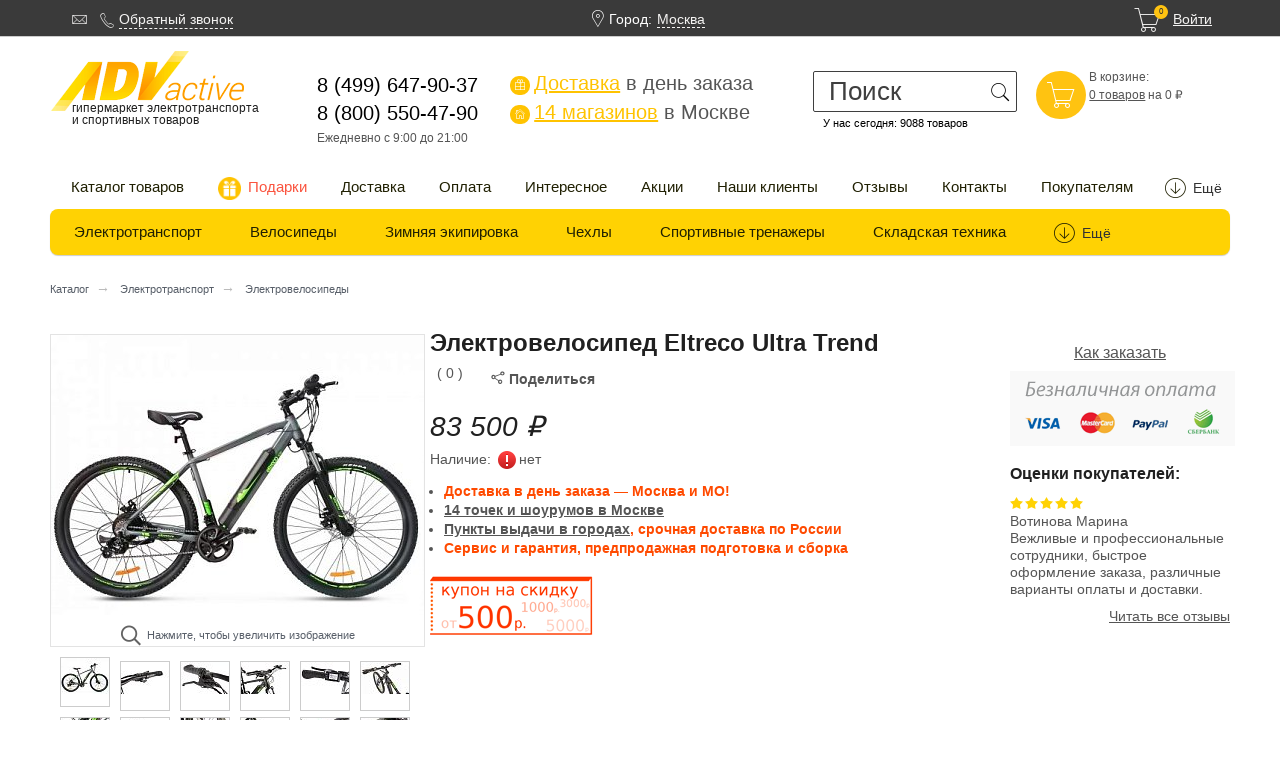

--- FILE ---
content_type: text/html; charset=UTF-8
request_url: https://adv-active.ru/products/velogibrid-eltreco-ultra-trend
body_size: 60655
content:
<!DOCTYPE html><html itemscope itemtype="http://schema.org/WebPage" lang="ru"><head>

<!-- Global site tag (gtag.js) - Google Analytics -->
<script async src="https://www.googletagmanager.com/gtag/js?id=UA-74313846-1" data-skip-moving="true"></script>
<script data-skip-moving="true">
  window.dataLayer = window.dataLayer || [];
  function gtag(){dataLayer.push(arguments);}
  gtag('js', new Date());

  gtag('config', 'UA-74313846-1');
</script>
<meta http-equiv="Content-Type" content="text/html; charset=UTF-8" />
<meta name="robots" content="index, follow" />
<meta name="keywords" content="Электротранспорт / Электровелосипеды" />
<meta name="description" content="Электровелосипед Eltreco Ultra Trend - доступно купить в магазине ADV-active. Самовывоз и шоу-румы, доставка по Москве и России. Гарантия и возврат. Электровелосипеды выгодно покупать здесь." />
<link rel="canonical" href="https://adv-active.ru/products/velogibrid-eltreco-ultra-trend" />
<script type="text/javascript" data-skip-moving="true">(function(w, d, n) {var cl = "bx-core";var ht = d.documentElement;var htc = ht ? ht.className : undefined;if (htc === undefined || htc.indexOf(cl) !== -1){return;}var ua = n.userAgent;if (/(iPad;)|(iPhone;)/i.test(ua)){cl += " bx-ios";}else if (/Windows/i.test(ua)){cl += ' bx-win';}else if (/Macintosh/i.test(ua)){cl += " bx-mac";}else if (/Linux/i.test(ua) && !/Android/i.test(ua)){cl += " bx-linux";}else if (/Android/i.test(ua)){cl += " bx-android";}cl += (/(ipad|iphone|android|mobile|touch)/i.test(ua) ? " bx-touch" : " bx-no-touch");cl += w.devicePixelRatio && w.devicePixelRatio >= 2? " bx-retina": " bx-no-retina";var ieVersion = -1;if (/AppleWebKit/.test(ua)){cl += " bx-chrome";}else if ((ieVersion = getIeVersion()) > 0){cl += " bx-ie bx-ie" + ieVersion;if (ieVersion > 7 && ieVersion < 10 && !isDoctype()){cl += " bx-quirks";}}else if (/Opera/.test(ua)){cl += " bx-opera";}else if (/Gecko/.test(ua)){cl += " bx-firefox";}ht.className = htc ? htc + " " + cl : cl;function isDoctype(){if (d.compatMode){return d.compatMode == "CSS1Compat";}return d.documentElement && d.documentElement.clientHeight;}function getIeVersion(){if (/Opera/i.test(ua) || /Webkit/i.test(ua) || /Firefox/i.test(ua) || /Chrome/i.test(ua)){return -1;}var rv = -1;if (!!(w.MSStream) && !(w.ActiveXObject) && ("ActiveXObject" in w)){rv = 11;}else if (!!d.documentMode && d.documentMode >= 10){rv = 10;}else if (!!d.documentMode && d.documentMode >= 9){rv = 9;}else if (d.attachEvent && !/Opera/.test(ua)){rv = 8;}if (rv == -1 || rv == 8){var re;if (n.appName == "Microsoft Internet Explorer"){re = new RegExp("MSIE ([0-9]+[\.0-9]*)");if (re.exec(ua) != null){rv = parseFloat(RegExp.$1);}}else if (n.appName == "Netscape"){rv = 11;re = new RegExp("Trident/.*rv:([0-9]+[\.0-9]*)");if (re.exec(ua) != null){rv = parseFloat(RegExp.$1);}}}return rv;}})(window, document, navigator);</script>

<link href="/bitrix/js/ui/design-tokens/dist/ui.design-tokens.css?166920572323393" type="text/css"  rel="stylesheet" />
<link href="/bitrix/js/ui/fonts/opensans/ui.font.opensans.css?16692055182555" type="text/css"  rel="stylesheet" />
<link href="/bitrix/js/main/popup/dist/main.popup.bundle.css?166920571928330" type="text/css"  rel="stylesheet" />
<link href='/bitrix/js/altasib.errorsend/css/window.css?1669205783910' type='text/css'  rel='preload' as='style' />
<link href='/bitrix/cache/css/s1/redigital_custom/page_d235b3ff1101734808549cc66a61b48c/page_d235b3ff1101734808549cc66a61b48c_v1.css?17679420332231' type='text/css'  rel='preload' as='style' />
<link href='/bitrix/cache/css/s1/redigital_custom/template_104e201eb4aacd8b3ba6f80d48db5f72/template_104e201eb4aacd8b3ba6f80d48db5f72_v1.css?1767942033198439' type='text/css'  data-template-style='true' rel='preload' as='style' />






            <link href="/favicon.ico" rel="shortcut icon"  type="image/x-icon" />
<link rel="apple-touch-icon" href="/apple-touch-icon.png" />
<link rel="apple-touch-icon" sizes="72x72" href="/apple-touch-icon-72x72.png">
<link rel="apple-touch-icon" sizes="114x114" href="/apple-touch-icon-114x114.png">
<meta http-equiv="X-UA-Compatible" content="IE=edge">
<meta name="viewport" content="width=device-width, initial-scale=1">
<meta name="yandex-verification" content="9992fdfaef4d5780" />
<link href='/bitrix/js/sng.up/style-up.css' type='text/css' rel='preload' as='style' />
	<title itemprop="name">Электровелосипед Eltreco Ultra Trend купить по цене 83500 рублей в интернет-магазине Adv-Active.ru в Москве</title>

		<style>
html {  font-family: sans-serif;  -ms-text-size-adjust: 100%;  -webkit-text-size-adjust: 100%;}
body {  margin: 0;}
article,aside,details,figcaption,figure,footer,header,hgroup,main,menu,nav,section,summary {  display: block;}
audio,canvas,progress,video {  display: inline-block;  /* 1 */  vertical-align: baseline;  /* 2 */}
img {border: 0;}
svg:not(:root) {  overflow: hidden;}
img:not(:root) {  overflow: hidden;}
button,html input[type="button"],input[type="reset"],input[type="submit"] {-webkit-appearance: button;/* 2 */  cursor: pointer;/* 3 */}
@font-face {font-family: 'Pe-icon-7-stroke';font-display: auto;font-weight: normal;font-style: normal;src: url("/bitrix/templates/redigital_custom/fonts/Pe-icon-7-stroke/Pe-icon-7-stroke.eot?d7yf1v");src: url("/bitrix/templates/redigital_custom/fonts/Pe-icon-7-stroke/Pe-icon-7-stroke.eot?#iefixd7yf1v") format("embedded-opentype"), url("/bitrix/templates/redigital_custom/fonts/Pe-icon-7-stroke/Pe-icon-7-stroke.woff?d7yf1v") format("woff"), url("/bitrix/templates/redigital_custom/fonts/Pe-icon-7-stroke/Pe-icon-7-stroke.ttf?d7yf1v") format("truetype"), url("/bitrix/templates/redigital_custom/fonts/Pe-icon-7-stroke/Pe-icon-7-stroke.svg?d7yf1v#Pe-icon-7-stroke") format("svg");}/* line 106, ../../../../../../lib/gems/1.8/gems/compass-core-1.0.3/stylesheets/compass/typography/_vertical_rhythm.scss */
html {font-size: 100%;line-height: 1.5em;}
html {width: 100%;height: 100%;-webkit-text-size-adjust: none;}
body {width: 100%;height: 100%;margin: 0;padding: 0;background-color: #FFFFFF;color: #555;font-size: 13px;line-height: 20px;font-family: "PT Sans", Arial, sans-serif;}
b,strong { font-weight: bold;}
h1 {  font-size: 2em;  margin: 0.67em 0;}
p {  margin: 0 0 10px;}
a {  background-color: transparent;}
a:active,a:hover {  outline: 0;}
h1, .g-h1 {margin: 0 0 17px;padding: 0;color: #202020;font: 700 24px/28px "PT Sans", Arial, sans-serif;}
.pe7 {font-family: "Pe-icon-7-stroke", Arial, sans-serif;}
table.bx_item_detail_rating {float:left;margin-right: 25px;}
#sharesocial{display: none;}
#sharelink {vertical-align: unset; display: inline-block; padding-top: 8px; text-decoration: none; font-weight: bold;}
#loaderMainPic{display:none}
.list_dop_har {    text-decoration: none; text-align: center; display: block }
.cat_list_props {display:block; height: 85px; text-align: left; padding:0 5px;overflow:hidden}
.mobilebtn_tab {padding:0;margin:0}
.float-right {float:right}
.product-gallery {position:relative}
.product-gallery__l_active { border-color: #ffd203!important;}
.g-hidden {display: none !important;}
.g-unvisible {visibility: hidden;height: 0;overflow: hidden;}
.g-switcher {border-bottom: 1px dashed;text-decoration: none;cursor: pointer;}
.g-switcher:hover {color: #26c2f1;text-decoration: none;}
.g-switcher:active {color: #26c2f1;text-decoration: none;}
.g-switcher:focus {color: #26c2f1;text-decoration: none;}
.g-label {color: #26c2f1;text-decoration: none;}
.g-label:hover {color: #26c2f1;text-decoration: underline;}
.centeralign {text-align:center!important;} 
.gui-button {-moz-box-sizing: border-box;-webkit-box-sizing: border-box;box-sizing: border-box;display: inline-block;vertical-align: middle;height: 35px;margin: 0;padding: 6px 9px;background: #ffd203;border: 1px solid #ffd203;border-radius: 3px;color: #202002;font: 15px/20px "PT Sans", Arial, sans-serif;text-decoration: none;cursor: pointer;}
.gui-button.butt_add_basket {min-width: 105px;}
.gui-button:hover {background: #fff;border-color: #989898;color: #202002;}
.gui-input {-moz-box-sizing: border-box;-webkit-box-sizing: border-box;box-sizing: border-box;height: 35px;margin: 0;padding: 7px 15px 7px;background: #fff;border: 1px solid #3f3f3f;border-radius: 2px;/*box-shadow: 3px 3px 3px rgba(0, 0, 0, 0.1) inset, inset 0 0 0 50px #fff;*/
  color: #b8b8b8;font: 13px/19px "PT Sans", Arial, sans-serif;}
#sloganlogo{font-weight: normal; line-height: 12px; font-size: 12px; position: relative; top: -32px; left: 22px; display:block}
.gui-input:hover {border-color: #989898;color: #555;}
.gui-input:focus {border-color: #989898;color: #555;}
.gui-input:active {border-color: #989898;color: #555;}
.gui-input[disabled] {background-color: #eaeaea;box-shadow: none;}
.gui-input[disabled]:hover {border-color: #ccc;}
.owl-carousel .owl-item img {-moz-transform-style: flat;-webkit-transform-style: flat;transform-style: flat;}
.owl-dots {text-align: center;}
.owl-dots.disabled {display: none;}
.owl-dot {display: inline-block;vertical-align: top;margin: 0 8px 0 0;width: 9px;height: 9px;border: 2px solid #ffd203;border-radius: 9px;cursor: pointer;}
.owl-dot.active {background-color: #ffd203;cursor: default;}
.owl-nav.disabled {display: none;}
.owl-prev {position: absolute;top: 50%;left: -18px;width: 35px;height: 35px;margin: -18px 0 0;background: rgba(255, 255, 255, 0.7);border: 1px solid #ccc;border-radius: 3px;text-decoration: none;cursor: pointer;-webkit-user-select: none;-moz-user-select: none;}
.owl-prev.disabled {display: none;}
.owl-prev:after {content: '\e686';position: absolute;top: 8px;left: -7px;color: #ffd203;font: 50px/18px "Pe-icon-7-stroke", Arial, sans-serif;}
.owl-next {position: absolute;top: 50%;right: -18px;width: 35px;height: 35px;margin: -18px 0 0;background: rgba(255, 255, 255, 0.7);border: 1px solid #ccc;border-radius: 3px;text-decoration: none;cursor: pointer;-webkit-user-select: none;-moz-user-select: none;}
.set .owl-next, .set .owl-prev {margin: 10px 0 0;}
.owl-next.disabled {display: none;}
.owl-next:after {content: '\e684';position: absolute;top: 8px;left: -7px;color: #ffd203;font: 50px/18px "Pe-icon-7-stroke", Arial, sans-serif;}
.owl-stage {padding-bottom:5px;}
.owl-carousel .owl-stage-outer {	overflow: hidden;}
.product-gallery__item { display:inline-block;margin:0 6px 6px 0 }
.product-gallery-list {
  width: 375px;
  margin: 0 auto;
    text-align: center;
}
.our_stores_categories {padding: 20px;background-color: aliceblue;border-radius: 8px;margin-bottom:15px}
.our_stores_categories .dop_kategorii {font-size:17px; padding:10px 13px; margin:0px 3px 7px 0px }
#howtomakeorderlink {display:block; text-align: center; font-size:16px;margin:10px;}
#idcheapexpensivebuttons {display:inline-block; margin: 0 }
#idcheapexpensivebuttons span { display: inline-block; margin:0 10px 0 0;
    padding: 9px 11px;   border: 1px solid #202002;
    border-radius: 3px;
    text-decoration: none;
    color: #202002;font-size:15px;cursor: pointer}
#idcheapexpensivebuttons span.hover{background-color: #ffd203}
.product-gallery__label {
  display: block;
  width: 48px;
  height: 48px;
  border: 1px solid #ccc;
  line-height: 45px;
  text-align: center;
}
.product-gallery-list:after {  content: '.';  clear: both;  display: block;  visibility: hidden;  height: 0;  font-size: 0;  line-height: 0;}
.l-layout {min-width: 300px;max-width: 1180px;margin: 3px auto 7px auto;padding: 0 10px;font: 14px/17px "PT Sans", Arial, sans-serif;}
.l-layout:after {content: '.';clear: both;display: block;visibility: hidden;height: 0;font-size: 0;line-height: 0;}
.news-detail a {color: #26c2f1}
.l-toppanel-mob-inner {max-height: 100%;}
.l-wrapper {position: relative;min-height: 100%;height: auto;}
.l-toppanel {min-height: 32px;}
.l-toppanel-bar {position: relative;z-index: 1000;width: 100%;min-height: 24px;padding: 8px 0 0;background: #3a3a3a;border-bottom: 1px solid #ccc;color: #FFF;}
.l-toppanel-bar_fix {position: fixed;top: 0;left: 0;}
.l-toppanel-inner {position: relative;}
.l-toppanel-mob {display: none;min-height: 43px;}
.l-mob-bar {position: absolute;top: 0;left: 0;z-index: 1000;-moz-box-sizing: border-box;-webkit-box-sizing: border-box;box-sizing: border-box;width: 100%;height: 45px;padding: 5px 0 6px;background: #fff;border-bottom: 2px solid #989898;}
.l-mob-bar_fix {position: fixed;}
.l-header {padding-top: 31px;padding-bottom: 17px;}
.header__item {float: left;}
.header__item_first {width: 39%;}
.header__item_last {width: 59%;}
.header__block {float: left;width: 48%;margin: 0 0 4px 0;}
.header__block:after {content: '.';clear: both;display: block;visibility: hidden;height: 0;font-size: 0;line-height: 0;}
.header__block_logo {width: 58%;}
.header__block_contacts {width: 165px;}
.header__block_search {width: 204px;}
.header__block_search  div.search {width: 205px;margin: 0;padding: 0px;}
.header__block_favorites {float: right;width: 152px;height:55px;margin-right: 0;}
.header__block_preim  {width:255px;height: 55px;font-size:20px;margin-right: 48px;}
.header__block_preim a {text-decoration:none; }
.header__block_preim span {font: 12px/29px "Pe-icon-7-stroke", Arial, sans-serif;color: white;background: #ffc300;margin: 0 4px 0 0;border-radius: 31px;padding: 3px 4px 4px 4px;}
.orange{color:#ffc300}
.header__block_preim u {color: #ffc300	}
.l-body {min-height: 440px;padding-bottom: 5px;}
.l-body:after {content: '.';clear: both;display: block;visibility: hidden;height: 0;font-size: 0;line-height: 0;}
.l-content {float: right;width: 100%;}
.l-container {margin-left: 240px;}
.l-container:after {content: '.';clear: both;display: block;visibility: hidden;height: 0;font-size: 0;line-height: 0;}
.l-sidebar {position: relative;float: left;width: 220px;margin-right: -220px;}
.form {-moz-box-sizing: border-box;-webkit-box-sizing: border-box;box-sizing: border-box;max-width: 880px;padding: 24px 40px 22px 24px;background: #f5f5f5;border: 1px solid #ccc;border-radius: 3px;}
.breadcrumbs {margin: 0;padding: 0 0 35px;list-style-type: none;}
.breadcrumbs:after {content: '.';clear: both;display: block;visibility: hidden;height: 0;font-size: 0;line-height: 0;}
.breadcrumbs__item {margin: 0 7px 0 0;color: #26c2f1;font: 11px/20px "PT Sans", Arial, sans-serif;display:inline}
.breadcrumbs__label {color: #585f69;text-decoration: none;}
.breadcrumbs__separator {margin: 0 0 0 7px;color: #bbb;font-size: 14px;line-height: 0;}
.feedback-list__value {width: 50%;}
.filter-box {margin: 0 0 20px;}
.filter-box__name {display: none;position: relative;margin: 0 0 13px;padding: 6px 10px;border: solid #ccc;border-width: 1px;color: #202002;text-decoration: none;font: 15px/20px "PT Sans", Arial, sans-serif;}
.filter-box__name:after {content: '';position: absolute;right: 9px;top: 50%;width: 8px;height: 4px;background: url(/bitrix/templates/redigital_custom/images/icons/arrows-icon.png) no-repeat 0 0;}
.filter-box.accordion-active .filter-box__name:after {margin-top: -2px;background-position: 0 -5px;}
.filter-box.accordion-active .filter-box__content {display: block;}
.filter {position: relative;border: 1px solid #ccc;}
.filter__menu {margin: 0;padding: 0;list-style-type: none;}
.filter__item {border-bottom: 1px solid #ccc;}
.filter-title {position: relative;display: block;padding: 10px 20px 10px 9px;color: #202020;text-decoration: none;font: 13px/16px "PT Sans", Arial, sans-serif;}
.filter-title:after {content: '';position: absolute;right: 9px;top: 50%;width: 8px;height: 4px;background: url(/bitrix/templates/redigital_custom/images/icons/arrows-icon.png) no-repeat 0 0;}
.filter-description {position: relative;padding: 0 9px 9px;}
.filter-row {padding: 0 0 15px;}
.filter-row:after {content: '.';clear: both;display: block;visibility: hidden;height: 0;font-size: 0;line-height: 0;}
.filter-field {position: relative;float: left;width: 48%;margin: 0 4% 0 0;}
.filter-field:nth-child(2n) {margin-right: 0;}
.filter-label {position: absolute;top: 10px;left: 6px;color: #555;font: 12px/16px "PT Sans", Arial, sans-serif;}
.filter-input {width: 100%;padding-left: 23px;color: #ccc;font: 15px/20px "PT Sans", Arial, sans-serif;}
#smart-filter em a {
    -moz-box-sizing: border-box;
    -webkit-box-sizing: border-box;
    box-sizing: border-box;
    display: inline-block;
    vertical-align: middle;
    height: 19px;
    margin: 1px;
    padding: 0px 3px;
    background: #ffd203;
    border: 1px solid #ffd203;
    border-radius: 3px;
    color: #202002;
    font: 14px/16px "PT Sans", Arial, sans-serif;
    text-decoration: none;
    cursor: pointer;
	white-space:nowrap;
}
.menu-mob {float: left;display:none;margin: 0 10px 0 0;}
.menu-mob-dropdown {width: 37px;}
.menu-mob-dropdown__overlay {display: none;position: absolute;top: 45px;left: 0;width: 100%;height: 1500px;background: #fff;}
.menu-mob-contsainer {display: none;position: relative;top: 6px;left: -10px;z-index: 11;overflow: hidden;width: 290px;}
.menu-mob-sub__back {position: absolute;left: 0;top: 0;z-index: 13;width: 100%;background: #fff;}
.menu-mob-list {position: relative;left: 0;z-index: 14;margin: 0 0 4px;padding: 0;list-style-type: none;background: #fff;box-shadow: 0 0 5px rgba(17, 20, 22, 0.27);-moz-transition: left 0.15s linear;-webkit-transition: left 0.15s linear;transition: left 0.15s linear;}
.menu-mob-list__item {border-bottom: 2px solid #989898;font: 13px/16px "PT Sans", Arial, sans-serif;}
.menu-mob-list__item__label {position: relative;display: block;overflow: hidden;padding: 14px 9px 13px;margin: 0 0 -1px;border-bottom: 1px solid #989898;color: #555;text-decoration: none;white-space: nowrap;}
.menu-mob-list__item__label:after {content: '.';clear: both;display: block;visibility: hidden;height: 0;font-size: 0;line-height: 0;}
.menu-mob-list__item__label:before {content: '';position: absolute;top: 0;right: 0;width: 56px;height: 100%;background: url(/bitrix/templates/redigital_custom/images/bgr/gradient-bgr.png) repeat-y right top;}
.menu-mob-list__user-icon {float: left;margin: -2px 6px 0 0;font: 30px/18px "Pe-icon-7-stroke", Arial, sans-serif;}
.menu-mob-list__arrow-icon {position: absolute;top: 50%;right: 11px;width: 8px;height: 4px;margin: -3px 0 0;background: url(/bitrix/templates/redigital_custom/images/icons/arrows-icon.png) no-repeat 0 0;}
.active.menu-mob-list__arrow-icon {background-position: 0 -5px;}
.menu-mob-icon {display: block;width: 26px;height: 18px;padding: 8px 6px;text-decoration: none;background: #ffd203;border-radius: 3px;box-sizing: content-box; }
.menu_icon_mob_inner {width: 80%;height: 4px;margin: 2px auto;border-radius: 2px;background-color: #202002;}
.menu-mob-icon__img {color: #202002;font: 23px/18px "Pe-icon-7-stroke", Arial, sans-serif;}
.catalog-description__add-cart .mob-icon__img {display:inline-block; padding:9px 17px 0 0!important;}
.catalog-description__add-cart .btnbuybtn {display:inline-block; padding:5px 0 0 0; position:relative; top:-7px; font-size:16px;} 
.menu-mob-auth {margin: 0;padding: 0;list-style-type: none;}
.menu-mob-auth:after {content: '.';clear: both;display: block;visibility: hidden;height: 0;font-size: 0;line-height: 0;}
.menu-mob-auth__item {position: relative;float: left;margin: 0 10px 0 0;padding: 0 10px 0 0;color: #555;}
.menu-mob-auth__item:after {content: '';position: absolute;right: 0;top: 3px;height: 10px;border-right: 1px solid #555;}
.menu-mob-auth__item:last-child:after {border-right: 0;}
.menu-mob-auth__label {text-decoration: none;}
.menu-mob-sub {width: 100%;margin: 0 0 -2px;padding: 0;background: #fff;border-bottom: 2px solid #989898;list-style-type: none;}
.menu-mob-sub__item__label {position: relative;display: block;overflow: hidden;margin: -1px 0 0;padding: 14px 9px 13px;border-top: 1px solid #ccc;border-bottom: 1px solid #ccc;color: #202020;text-decoration: none;font: 15px/16px Arial, sans-serif;white-space: nowrap;}
.menu-mob-sub__item__label:hover {position: relative;z-index: 11;background-color: #f2f2f2;border-color: #989898;}
.menu-mob-sub__item:last-child .menu-mob-sub__item__label {border-bottom-width: 0;}
.menu-mob-sub__item__label:before {content: '';position: absolute;top: 0;right: 0;width: 56px;height: 100%;background: url(/bitrix/templates/redigital_custom/images/bgr/product-gradient-bgr.png) repeat-y right top;}
.menu-mob-sub__item__label:hover:before {background-image: url(/bitrix/templates/redigital_custom/images/bgr/gradient-bgr.png);background-position: 19px 0;}
.menu-mob-sub__item__label_exit {color: #555;}
.menu-mob-sub__item__title {margin-top: 0;background-color: #f2f2f2;border-top-color: transparent;font: 15px/16px Arial, sans-serif;}
.menu-mob-sub__item__title:hover {z-index: 11;border-top-color: transparent;border-bottom-color: #989898;}
.menu-mob-sub__item__title:before {background-image: url(/bitrix/templates/redigital_custom/images/bgr/gradient-bgr.png);background-position: 19px 0;}
.menu-mob-sub__exit-icon {position: absolute;top: 50%;right: 9px;width: 22px;height: 19px;margin: -10px 0 0;background: url(/bitrix/templates/redigital_custom/images/icons/icons-sprite.png) no-repeat -96px 0;}
.menu-mob-sub__arrow-r-icon {position: absolute;right: 9px;width: 5px;height: 7px;margin: 4px 0 0;background: url(/bitrix/templates/redigital_custom/images/icons/arrows-icon.png) no-repeat -9px 0;}
.menu-mob-sub__arrow-l-icon {float: left;width: 5px;height: 7px;margin: 4px 6px 0 0;background: url(/bitrix/templates/redigital_custom/images/icons/arrows-icon.png) no-repeat -9px -8px;}
.menu-mob-sub .menu-mob-sub {display: none;position: absolute;top: 44px;left: 100%;}
.menu-mob-sub .menu-mob-sub .menu-mob-sub {top: 0;}
.menu-mob-sub__item_current {display: block !important;}
.menu-mob-accordion.accordion-active .menu-mob-list__arrow-icon {background-position: 0 -5px;}
.menu-mob-sub_simple {margin-bottom: -1px;padding: 0 0 41px;}
.menu-mob-sub_simple .menu-mob-sub__item__label {border-color: transparent;color: #555;font-size: 13px;}
.menu-mob-sub_simple .menu-mob-sub__item__label:hover {border-color: #989898;}
.menu-mob-dropdown.dropdown-active .menu-mob-dropdown__overlay {display: block;}
.mob-icon__img {/*background: url(/bitrix/templates/redigital_custom/images/icons/basket-white.png) no-repeat 0 0;*/
	width:19px;height:18px;font: 28px/10px "Pe-icon-7-stroke", Arial, sans-serif;}
.mob-icon__amount {position: absolute;top: -10px;right: -7px;padding: 3px 5px;background: #ffc311;border-radius: 17px;color: #313131;font: 8px/8px "PT Sans", Arial, sans-serif;}
.dropdown-overlay {display: none;position: fixed;top: 0;left: 0;width: 100%;height: 100%;}
.dropdown-switcher {position: relative;}
.dropdown-menu {display: none;position: absolute;z-index: 10;left: 0;margin: 9px 0 0;padding: 1px;background: #FFF;border-radius: 2px;box-shadow: 1px 1px 7px rgba(0, 0, 0, 0.1), 0 5px 5px rgba(0, 0, 0, 0.1);}
.dropdown_user div.dropdown-menu {background: #6e6e6e !important;}
/*.dropdown-menu:before {content: '';position: absolute;top: -12px;left: 25px;border: 6px solid transparent;border-bottom-color: #fff;}*/
.dropdown-list {margin: 0;padding: 0;list-style: none;white-space: nowrap;}
.dropdown-list__label {display: block;padding: 6px 25px 6px 10px;border-bottom: 1px solid #ededed;color: #555;text-decoration: none;font: 13px/18px "PT Sans", Arial, sans-serif;}
.dropdown-list__label:hover {background-color: #3a3a3a;}
.dropdown-list__item:last-child .dropdown-list__label {border-bottom-width: 0;}
.dropdown-list__label_current {color: #26c2f1;}
.dropdown-list__label_current:hover {background-color: transparent;}
.feedback-menu {float: left;margin: 0 0 0 21px;padding: 0;list-style: none;}
.feedback-menu:after {content: '.';clear: both;display: block;visibility: hidden;height: 0;font-size: 0;line-height: 0;}
.feedback-menu__item {float: left;margin: 0 8px 0 0;color: #f4f3f2;}
.feedback-menu__item:last-child {margin-right: 10px;}
.feedback-menu__link {position: relative;display: inline-block;vertical-align: top;margin: 0 0 0 20px;color: #f4f3f2;text-decoration: none;}
.feedback-menu__icon {position: absolute;top: 4px;left: -20px;width: 15px;height: 15px;margin: 0 8px 0 0;font: 17px/10px "Pe-icon-7-stroke", Arial, sans-serif;color:#f4f3f2;}
.feedback-menu__icon_message {background-position: 0 0;}
.feedback-menu__icon_callback {top: 5px; }
.feedback-menu__icon_mail {top: 2px;background-position: -46px 0;}
.feedback-menu-multi {display: none;margin: 0 0 28px;padding: 0;list-style: none;font: 13px/18px "PT Sans", Arial, sans-serif;text-align: center;}
.feedback-menu-multi:after {content: '.';clear: both;display: block;visibility: hidden;height: 0;font-size: 0;line-height: 0;}
.feedback-menu-multi__item {margin: 0 0 10px;color: #555;}
.feedback-menu-multi__link {position: relative;margin: 0 0 0 20px;color: #555;text-decoration: none;}
.user {float: right;margin: 0;padding: 0;list-style: none;}
.phones-search {float: left;margin: 0;padding: 0;list-style: none;}
div.separator1 {width: 76px;float: left;height: 10px;}
.phones-search a {text-decoration:none;}
.phone-nubmers span{padding-right:20px;}
.map-point {font: 17px/10px "Pe-icon-7-stroke", Arial, sans-serif;position: absolute;top:3px;left:-20px;}
.user__item {position: relative;float: left;margin: 0 18px 0 0;}
.user__item a{color:#f4f3f2}
.user__item:last-child {margin-right: 0;}
.user__bitton {height: 23px;margin: -4px 0 0;padding: 1px 5px 2px;font-size: 13px;}
.user__label {position: relative;display: inline-block;vertical-align: top;margin: 0 12px 0 0;color: #f4f3f2;text-decoration: none;max-width:91px;overflow:hidden;max-height: 16px;}
.user__label_registration {margin-right: 0;text-decoration: underline;}
.user__icon {position: absolute;top: 8px;right: -11px;width: 8px;height: 4px;margin: 0 0 0 9px;background: url(/bitrix/templates/redigital_custom/images/icons/arrows-icon.png) no-repeat 0 0;}
.low-res {display:none;}
.phone-nubmers, .grr-search {visibility:hidden;}
.l-toppanel-bar_fix .phone-nubmers,
.l-toppanel-bar_fix .grr-search{visibility:visible;}
.user__city {float: left;margin: 0 5px 0 0;}
.user__city-name {float: left;position: relative;}
.menu {float: left;/*overflow: hidden;*/height: 18px;margin: 9px 0 10px;padding: 0;list-style-type: none;}
.menu:after {content: '.';clear: both;display: block;visibility: hidden;height: 0;font-size: 0;line-height: 0;}
.menu__item {float: left;margin: 0 17px 10px 0;padding-right: 17px;border-right: 1px solid #919191;color: #202002;font: 15px/13px "PT Sans", Arial, sans-serif;height:20px}
.menu__item:last-child {border-right: 0;}
.dropdown_cart {position: relative;}
.dropdown_cart .dropdown-menu {-moz-box-sizing: border-box;-webkit-box-sizing: border-box;box-sizing: border-box;width: 682px;right: -1px;left: auto;padding: 10px 15px 15px 11px;white-space: normal;}
.dropdown_cart .dropdown-menu:before {left: auto;right: 75px;}
.category-bar {clear: both;}
.category-bar:after {content: '.';clear: both;display: block;visibility: hidden;height: 0;font-size: 0;line-height: 0;}
.category-menu {position: relative;z-index: 5;margin: 0 0 2px 10px;padding: 0 45px 0 0;list-style: none;}
#topmenubar {max-height:40px;overflow: hidden;}
.category-menu:after {content: '.';clear: both;display: block;visibility: hidden;height: 0;font-size: 0;line-height: 0;}
.category-menu__item {position: relative;float: left;margin: 0;padding: 0 12px 0 0;color: #202002;font: 15px/20px "PT Sans", Arial, sans-serif;}
.category-menu__label {display: block;padding: 7px 10px 6px;border: 1px solid transparent;border-radius: 3px;text-decoration: none;color: #202002;}
.phone-nubmers b {display:none}
.category-menu__label:hover, .category-menu__label.selected {border-color: #ccc;}
.category-menu__item_other {position: absolute;top: 0;right: 0;margin-right: 0;padding-right: 0;}
.category-menu.active .category-menu__item_other {display: block;}
.category-menu__item_other .category-menu__label {padding-left: 0;padding-right: 0;text-align: center;}
.category-menu-sub-wrapper {display: none;position: absolute;top: 37px;left: 0;-moz-box-sizing: border-box;-webkit-box-sizing: border-box;box-sizing: border-box;min-width: 100%;padding: 20px;background: #fff;box-shadow: 1px 1px 5px rgba(0, 0, 0, 0.2);box-shadow: 1px 1px 5px rgba(0, 0, 0, 0.2);border-radius: 4px;}
.category-menu-sub {margin: 0;padding: 0;list-style: none;}
.category-menu__item_other .category-menu-sub-wrapper {right: 0;left: auto;}
.category-menu__item:hover .category-menu-sub-wrapper {display: block;}
.category-menu-sub__label {color: #202020;font: 13px/15px "PT Sans", Arial, sans-serif;text-decoration: none; white-space: nowrap}
.category-menu-sub__label:hover {color: #26c2f1;}
.cart:after {content: '.';clear: both;display: block;visibility: hidden;height: 0;font-size: 0;line-height: 0;}
.catalog-menu {position: relative;height: 42px;margin: 0;padding: 0 45px 0 0;overflow: hidden;list-style: none;background: #ffd203;border-radius: 4px;}
.catalog-menu:after {content: '.';clear: both;display: block;visibility: hidden;height: 0;font-size: 0;line-height: 0;}
.catalog-menu_active.catalog-menu {overflow: visible;}
.catalog-menu__item {position: relative;float: left;color: #202002;font: 15px/20px "PT Sans", Arial, sans-serif;}
.catalog-menu__label {position: relative;z-index: 4;display: block;margin: 0 0 -10px;padding: 10px 21px 14px;text-decoration: none;color: #202002;}
.catalog-menu-active.catalog-menu__item .catalog-menu__label {color: #202002;}
.catalog-menu__item:hover .catalog-menu__label {height: 19px;background: #fff;box-shadow: 1px 1px 5px rgba(0, 0, 0, 0.2);}
.catalog-menu-active.catalog-menu__item:hover .catalog-menu__label {height: 25px;}
.catalog-menu-active.catalog-menu__item:hover .catalog-menu__label:after {content: '';position: absolute;bottom: -5px;left: 0;height: 6px;width: 100%;background: #fff;}
.catalog-menu-sub-wrapper {display: none;position: absolute;top: 49px;left: 0;z-index: 3;overflow: hidden;-moz-box-sizing: border-box;-webkit-box-sizing: border-box;box-sizing: border-box;padding: 15px 20px 10px;list-style: none;background: #fff;box-shadow: 1px 1px 5px rgba(0, 0, 0, 0.2);box-shadow: 1px 1px 5px rgba(0, 0, 0, 0.2);border-radius: 4px;white-space: nowrap;font-size: 0;}
.catalog-menu-sub-wrapper:after {content: '.';clear: both;display: block;visibility: hidden;height: 0;font-size: 0;line-height: 0;}
.catalog-menu-sub-item {display: inline-block;vertical-align: top;width: 197px;margin: 0 20px -507px 0;padding: 0 0 500px;white-space: normal;}
.catalog-menu-sub-item:last-child {margin-right: 0;}
.catalog-menu-sub-item_product {position: relative;width: 228px;margin-top: -18px;margin-right: 0;padding-top: 6px;padding-left: 8px;padding-right: 8px;border-left: 1px dashed #ccc;}
.catalog-menu-sub-item_product:before {content: '';position: absolute;top: 211px;left: -6px;width: 14px;height: 16px;background: url(/bitrix/templates/redigital_custom/images/icons/icons-sprite.png) no-repeat -82px 0;}
.catalog-menu-sub-title {display: inline-block;vertical-align: top;margin: 0 0 5px;font: 15px/20px "PT Sans", Arial, sans-serif;}
.catalog-menu-sub {margin: 0 0 21px;padding: 0;list-style: none;}
.catalog-menu__item:hover .catalog-menu-sub-wrapper {display: block;}
.catalog-menu-sub__item {margin: 0 0 6px;font: 13px/15px "PT Sans", Arial, sans-serif;}
.catalog-menu-sub__label {color: #202020;text-decoration: none;}
.catalog-menu-sub__label:hover {color: #26c2f1;}
.catalog-menu-sub__product {width: 100%;margin: 0 0 5px;}
.catalog-menu__item_other {position: absolute;top: 0;right: 0;margin-right: 0;}
.catalog-menu__item_other .catalog-menu__label {text-align: center;padding-left: 0;padding-right: 0;}
.catalog-menu__item_other .catalog-menu-sub-wrapper {right: 0;left: auto;min-width: 100%;width: auto;}
.catalog-menu__item_other .catalog-menu-sub {margin-bottom: 7px;}
.search {position: relative;}
.search__label {display: block;margin: 0 0 5px;color: #555;font: 13px/19px "PT Sans", Arial, sans-serif;}
.search__field {position: relative;}
.grr-search div{width:129px;height:25px;border: 1px solid #cecece;border-radius:2px;position:absolute;top:-6px;left: 46px;}
.grr-search input{color: #f4f3f2;border: none;background: none;margin: 4px 0 0 4px;}
.grr-search .ssubmit {font: 23px/10px "Pe-icon-7-stroke", Arial, sans-serif;color: #f4f3f2;border: none;background: none;height: 23px;position: absolute;top: 1px;margin: 0px;padding: 0px;}
.search__input {width: 204px;height: 41px;padding-right: 37px;color: #3f3f3f;font-size: 26px !important;}
.search__button {position: absolute;top: 4px;right: 2px;width: 33px;height: 33px;font: 23px/10px "Pe-icon-7-stroke", Arial, sans-serif;border: 1px solid #3f3f3f;border-width: 0;background:none;}
.search__field:hover .search__input {border-color: #989898;color: #202002;}
.search__field:hover .search__button {border-color: #989898;}
.search__example {color: #555;font: 13px/18px "PT Sans", Arial, sans-serif;}
.search-mob {float: right;margin: -1px 10px 0 0;}
.search-mob-icon {width: 33px;height: 33px;background: #fff url(/bitrix/templates/redigital_custom/images/icons/forms-icon.png) no-repeat 0 0;border: 1px solid #ccc;border-radius: 4px;}
.search-mob-bar__form {margin: 0 31px 0 0;}
.search-mob-bar {display: none;position: absolute;top: 0;right: 0;bottom: 0;left: 0;padding-top: 4px;padding-bottom: 4px;background: #f3f3f3;}
.search-mob.dropdown-active .search-mob-bar {display: block;}
.search-mob-bar__close {position: absolute;top: 50%;right: 10px;margin: -8px 0 0 0;}
.search-mob-bar__close-icon {width: 13px;height: 13px;background: url(/bitrix/templates/redigital_custom/images/icons/icons.png) no-repeat -17px 0;}a {color: #555;text-decoration: underline;outline: 0;cursor: pointer;}
a:hover, a:active, a:focus {outline: 0;}
a:hover {color: #000;}
a img {border: 0;}
.contacts__phone {margin: 0 0 2px;color: #202020;font: 300 20px/28px "PT Sans", Arial, sans-serif;}
.contacts__phone__number {text-decoration: none;}
.contacts__phone__code {color: #000;}
.contacts__address {color: #555;font: 13px/18px "PT Sans", Arial, sans-serif;}
.favorites {/* float: right; commented, becouse overvise in cart it has wrong position*/
  margin: -3px 0 0;padding: 0;list-style: none;font: 12px/18px "PT Sans", Arial, sans-serif;}
.favorites:after {content: '.';clear: both;display: block;visibility: hidden;height: 0;font-size: 0;line-height: 0;}
.favorites__item {float: left;width: 87px;margin: 0 10px 0 0;padding: 0 0 0 35px;white-space: nowrap;}
.favorites__item:last-child {margin-right: 0;}
.favorites__label {position: relative;text-decoration: none;}
.favorites-icon {position: absolute;top: 1px;left: -53px;color: #ffffff;background: #ffc311;padding: 15px 10px;border-radius: 29px;font: 30px/18px "Pe-icon-7-stroke", Arial, sans-serif;}
.favorites__label:hover .favorites-icon {color: #000;}
.favorite_in {position: absolute;top: 106px;}
.favorite_in a {color: #ffc300;}
.favorites__data {display: block;}
.favorites-mob {float: right;}
#TOV_Q {color: black;font-size:11px;padding:3px 0 0 10px;margin:0;width:190px;}
.logo-label {text-decoration: none;}
.logo {margin: 5px 0 23px;color: #202020;font: 700 36px/31px "PT Sans", Arial, sans-serif;}
.logo img {max-width: 100%;margin: -20px 0 0;}
.logo-mob__label {text-decoration: none;color: #202020;}
.logo-mob__label:hover {color: #202020;}
.logo-mob {max-width: 100%;max-height: 43px;width: auto;height: auto;float: left;margin: 0;color: #202020;font: 700 20px/31px "PT Sans", Arial, sans-serif;}
.logo-mob img{max-width: 100%;max-height: 35px;width: auto;height: auto;}
.downarr {white-space:nowrap;font: 25px/4px "Pe-icon-7-stroke", Arial, sans-serif;font: 25px/4px "Pe-icon-7-stroke", Arial, sans-serif;position: relative;top: 7px;}
.downarr::after {content: " Ещё";
      color: #333;
      font-size: 14px; 
	  position:relative;top:-6px;}
.links__item {display: inline-block;vertical-align: top;margin: 0 7px 5px 0;}
.links__item:last-child {margin-right: 0;}
.links__label {display: block;padding: 6px 11px;border: 1px solid #ccc;border-radius: 3px;text-decoration: none;color: #202002;}
.links__label:hover {border-color: #989898;}
.links__item_current .links__label {border-color: #ffd203;}
.links__item_current .links__label:hover {border-color: #ffd203;}
.catalog-list {margin: 0 0 15px;padding: 0;list-style-type: none;}
.catalog-list:after {content: '.';clear: both;display: block;visibility: hidden;height: 0;font-size: 0;line-height: 0;}
.catalog__item{width: 25%;}
.catalog_item_sect_list{width: 20% !important;}
.catalog__item, .catalog_item_sect_list{float: left;-moz-box-sizing: border-box;-webkit-box-sizing: border-box;box-sizing: border-box;border: 2px solid transparent;text-align: center;}
.catalog__item:hover {border-color: #ffc803;border-radius: 3px;box-shadow: 5px 5px 5px rgba(0, 0, 0, 0.12), 0 0 8px rgba(0, 0, 0, 0.12);}
.catalog__item_active {border-color: #ffc803;border-radius: 3px;box-shadow: 5px 5px 5px rgba(0, 0, 0, 0.12), 0 0 8px rgba(0, 0, 0, 0.12);}
.catalog__wrap {position: relative;display: inline-block;vertical-align: top;width: 100%;min-height: 310px;text-align: left;}
.mobile-icon_section {position: absolute;right: 0;top: 0;width: 50px;height: 130px;display: none;}
.product-detail .mobile-icon_section {top: 17px;}
.catalog-product {max-width: 215px;min-height: 280px;margin: 0 auto;padding: 9px 10px 0;}
.catalog-label {display: block;text-decoration: none;text-align: center;}
.addtext {margin-top:10px;}
.catalog-cover {position: relative;display: block;height: 190px;margin: 0;line-height: 215px;}
.catalog__img {display: inline-block;    vertical-align: top;    max-width: 100%;    max-height: 186px;}
.catalog__title {display: block;height: 32px;overflow: hidden;margin: 0 0 4px;font: 13px/16px "PT Sans", Arial, sans-serif;text-align: center;}
.catalog-price {text-align: center;}
.catalog-price__label {margin: 0 7px 0 0;color: #585f69;font: 11px/15px "PT Sans", Arial, sans-serif;}
.catalog-add-info {position: absolute;bottom: 0;right: 0;width: 100%;line-height: 20px;text-align: center;}
.catalog-marks {display: block;line-height: 20px;}
.catalog-marks:after {content: '.';clear: both;display: block;visibility: hidden;height: 0;font-size: 0;line-height: 0;}
.catalog-marks__item {float: right;clear: right;height: 22px;margin: 0 0 6px;padding: 2px 10px 0 15px;background: url(/bitrix/templates/redigital_custom/images/bgr/marks-bgr.png) no-repeat -100% -100%;color: #fff;font: 16px/18px "PT Sans", Arial, sans-serif;white-space: nowrap;}
.catalog-marks__item_benefits {background-position: 0 0;}
.catalog-marks__item_discount {background-position: 0 -25px;}
.catalog-marks__item_new {background-position: 0 -50px;}
.catalog-marks__item_hit {background-position: 0 -75px;}
.catalog-stickers {position: absolute;top: 0;left: 0;width: 60px;}
.catalog-stickers__item {display: block;-moz-box-sizing: border-box;-webkit-box-sizing: border-box;box-sizing: border-box;width: 58px;height: 58px;margin: 0 0 12px;padding: 14px 0 0;background: url(/bitrix/templates/redigital_custom/images/bgr/stickers-bgr.png) no-repeat -100% -100%;color: #fff;text-transform: uppercase;font: 12px/16px Arial, sans-serif;text-align: center;text-shadow: 0 -1px 0 rgba(0, 0, 0, 0.2);}
.catalog-stickers__item_favorite {display: none;background-position: 0 0;}
.catalog-stickers__item_chehol {display:block; font: 10px/12px Arial, sans-serif;background-position: 0 0;padding-top:18px;}
.chehol {color:red;}
.da2 .catalog-stickers__item_favorite {display: block;}
.catalog-stickers__item_cheap {display: none;background-position: -59px 0;}
.qb .catalog-stickers__item_cheap {display: block;}
.catalog-stickers__item_discount {width: 50px;height: 50px;margin-left: 3px;padding-top: 17px;background-position: -120px 0;font-size: 18px;font-weight: 700;}
.catalog-price__actual {margin: 0 11px 0 0;}
.c-gallery__content .catalog-price__actual {margin: 0;}
.catalog-price__item {display: inline-block;vertical-align: bottom;}
.catalog-price__actual-label {display: block;color: #585f69;font: 11px/10px "PT Sans", Arial, sans-serif;text-align: left;}
.catalog-price__actual-digit {display: block;color: #202020;font: italic 18px/20px Arial, sans-serif;white-space: nowrap;}
.catalog-price__old {color: #636363;text-decoration: line-through;font: italic 13px/16px Arial, sans-serif;white-space: nowrap;}
.catalog-announce {height: 45px;overflow: hidden;margin: 0 0 12px;font: 13px/15px "PT Sans", Arial, sans-serif;}
.catalog-description {opacity: 0;position: absolute;left: 0;bottom: 0;-moz-box-sizing: border-box;-webkit-box-sizing: border-box;box-sizing: border-box;width: 100%;padding: 2px 10px 3px;background: #fff;-moz-transition: opacity 0.2s linear;-webkit-transition: opacity 0.2s linear;transition: opacity 0.2s linear;}
.catalog__item_active .catalog-description {display: block;}
.catalog__item:hover .catalog-product.hide_sec_item {opacity: 0;}
.catalog__item:hover .catalog-description {opacity: 1;}
.catalog-description__item {margin: 5px 0 4px; }
.popular_sect_on_main a, a.dop_kategorii {color: #000000;font-weight: normal;display: inline-block;background: #fafafa;border: 1px solid #d7d5d5; padding: 9px 11px;margin: 3px 6px 3px 0; border-radius: 41px;
font-weight: normal;text-decoration: none;}
.popular_sect_on_main a:hover, a.dop_kategorii:hover {background-color: #FFFFFF}
#showmoredopkat{display:none;color: #000000;float:right;position:relative;top:3px; text-decoration:none}
#showmoredopkat:before {content: "\e689";font: 19px/30px "Pe-icon-7-stroke", Arial, sans-serif;color: #ffc311;margin-right: 5px;position: relative;top: 4px;}
a.uparrow:before {content: "\e683"!important;}
#dop_kategorii_p {overflow:hidden;height:43px;    display: inline-block;max-width:742px;margin-top: 18px}
.catalog-description__item:after {content: '.';clear: both;display: block;visibility: hidden;height: 0;font-size: 0;line-height: 0;}
.catalog-description__id {float: left;}
.catalog-description_price {min-height: 25px;white-space: nowrap;}
.catalog-id {color: #585f69;font: 11px/20px "PT Sans", Arial, sans-serif;}
.catalog-description__availability {float: right;font: 11px/20px "PT Sans", Arial, sans-serif;}
.availability-icon {display: inline-block;vertical-align: top;width: 18px;height: 18px;margin: 0 3px;background: url(/bitrix/templates/redigital_custom/images/icons/params-icon.png) no-repeat -100% -100%;}
.availability-icon_no {background-position: 0 0;}
.availability-icon_yes {background-position: -19px 0;}
.availability-icon_few {background-position: -38px 0;}
.catalog-description__amount {float: left;margin-left: 7%;}
.catalog-description__add-cart {float: right;width: 65%;height: 35px;padding: 3px 5px 5px;}
.catalog-description__label {margin: 0 15px 0 0;}
.catalog-description__label:last-child {margin-right: 0;}
.catalog-description__compare {float: left;}
.catalog-description__favorites {float: right;}
.select-input_amount {position: relative;width: 70px;}
.dropdown_select.dropdown-active .select-input {z-index: auto;}/* line 1147, ../sass/styles.scss */
.news-side {margin: 0 0 37px;}
.news-side-list {margin: 11px 0 0;padding: 0;list-style-type: none;}
.news-side-list__item {margin: 0 0 17px;line-height: 16px;border: 1px solid #CCCCCC;padding: 10px 10px 20px 10px;border-radius:10px 40px;}
.news-side-bar {margin: 0 0 1px;}
.news-side-bar__date {display: inline-block;vertical-align: top;margin: 0 2px 0 0;color: #555;font: 12px/15px "PT Sans", Arial, sans-serif;}
.news-side-bar__mark {position: relative;display: inline-block;vertical-align: top;height: 16px;padding: 0 10px 0 7px;background: #fa543f;color: #fff;text-transform: uppercase;text-decoration: none;font: 12px/15px "PT Sans", Arial, sans-serif;}
.news-side-bar__mark:after {content: '';position: absolute;top: 0;right: 0;border: solid transparent;border-width: 8px 5px;border-right-color: #fff;}
.news-side-bar__mark:hover {color: #fff;}
.news-side-list__img {display: inline-block;vertical-align: top;margin: 5px 0 0;}
.news-side-list__title {max-height: 33px;overflow: hidden;}
.news-side-list__label {text-decoration: none;color: #26c2f1;font: 13px/16px Arial, sans-serif;}
.news-side-list__label:hover {text-decoration: underline;color: #26c2f1;}
.news-side-list__description {max-height: 50px;overflow: hidden;color: #555;font: 13px/16px "PT Sans", Arial, sans-serif;}
.side-title {margin: 0 0 6px;padding: 0;color: #202020;font: 20px/20px "PT Sans", Arial, sans-serif;}
.links {margin: 0 0 20px;padding: 0;list-style-type: none;font: 15px/20px "PT Sans", Arial, sans-serif;}
.mob-icon {position: absolute;margin: 0;left:-40px;top:4px;text-decoration:none;}
/*.product-detail .detailBigSlider {max-height: 112%;overflow: hidden;}*/
/*.product-detail .detailBigSlider {max-height: 220px;overflow: hidden;}/*this will change to 112% in main.js when owlcarousel will be downloaded*/
.owl-carousel .owl-item .catalog__img {display: inline-block;}
.product {margin: 0 0 8px;}
.product-detail {/*margin: 0 0 46px; in original template*/
  margin:0;}
.product-detail:after {content: '.';clear: both;display: block;visibility: hidden;height: 0;font-size: 0;line-height: 0;}
.product-col {float: left;margin: 0 245px 0 0;}
.product-title-bar {-moz-box-sizing: border-box;-webkit-box-sizing: border-box;box-sizing: border-box;float: right;width: 100%;padding: 0 0 0 380px;}
.product-gallery .owl-item .product-gallery__img {display: inline-block;width: auto;}
.product-gallery .owl-prev {left: -60px;}
.product-gallery .owl-next {right: -60px;}
.product-img {float: left;width: 375px;margin: 0 -375px 0 0;}
.product-preview {position: relative;display: block;/*height: 348px;*/
  margin: 0 0 10px;border: 1px solid #e3e3e3;text-decoration: none;/*line-height: 348px;*/
  text-align: center;vertical-align: middle;overflow: hidden;}
.product-detail .product-preview .owl-dots {display: none;}
.product-preview .catalog-stickers {top: 20px;left: 20px;}
.product-detail .catalog-stickers {z-index: 2;}
.product-preview .catalog-add-info {bottom: 56px;}
.product-detail .catalog-add-info {z-index: 2;}
.product-preview__icon {max-width: 100%;max-height: 346px;margin: 0 auto;vertical-align: middle;}
.product-detail.js-element .product-preview .product-preview__icon {max-width: 100%;max-height: 346px;margin: 0 auto;vertical-align: middle;width: auto;display: inline-block;}
.product-select {min-height: 32px;margin: 0 0 10px;}
.product-announce {margin: 0 0 10px 0;color: #555;font: 13px/19px "PT Sans", Arial, sans-serif;}
.product-announce UL {MARGIN-LEFT: -26PX;}
.product-bar {float: right;width: 220px;margin: 0 0 0 -220px;}
.product-description {float: right;width: 100%;}
.product-description__inner {margin: 0 0 0 380px;}
.product-title {margin-top: -5px;margin-bottom: 5px;}
.product-code {min-height: 20px;margin: 0 0 12px;}
.product-code__label {color: #585f69;font: 11px/20px "PT Sans", Arial, sans-serif;}
.product-rating {min-height: 18px;margin: 0 0 18px;}
.product-price-multi {max-height: 90px;overflow-y: auto;margin: 0 0 10px;padding: 5px 0 5px 13px;border: 1px solid #cdcdcd;}
.product-price {min-height: 33px;margin: 0 0 12px;}
.product-price__label {margin: 0 7px 0 0;color: #585f69;font: 11px/15px "PT Sans", Arial, sans-serif;}
.product-price__actual {margin: 0 11px 0 0;}
.product-price__item {display: inline-block;vertical-align: bottom;}
.product-price__actual-label {display: block;margin: 0 0 11px;color: #585f69;font: 11px/10px "PT Sans", Arial, sans-serif;text-align: left;}
.product-price__actual-digit {display: block;color: #202020;font: italic 28px/20px Arial, sans-serif;white-space: nowrap;}
.product-price__old {display: inline-block;vertical-align: bottom;margin: 0 18px 0 0;color: #636363;text-decoration: line-through;font: italic 22px/16px Arial, sans-serif;white-space: nowrap;}
.product-price-multi .product-price {margin: 0 0 6px;}
.product-price-multi .product-price__actual-label {margin-bottom: 3px;}
.product-price-multi .product-price__actual-digit {font-size: 19px;}
.product-price-multi .product-price__old {font-size: 16px;}
.product-economy {min-height: 17px;margin: 0 0 18px;}
.economy {display: inline-block;vertical-align: bottom;color: #b12704;font: 15px/18px Arial, sans-serif;}
.economy_simple {color: #b63515;font-size: 13px;}
.economy__price {font-style: italic;}
.rating {display: inline-block;vertical-align: top;margin: 0 3px 0 0;padding: 0;list-style-type: none;}
.rating:after {content: '.';clear: both;display: block;visibility: hidden;height: 0;font-size: 0;line-height: 0;}
.rating__item {float: left;margin: 0 2px 0 0;}
.rating__img {width: 13px;height: 12px;background: url(/bitrix/templates/redigital_custom/images/icons/rating-icon.png) no-repeat 0 0;}
.rating__label_empty .rating__img {background-position: 0 -13px;}
.select {position: relative;display: inline-block;vertical-align: top;}
.select-label {display: block;margin: 0 0 2px;color: #585f69;font: 11px/18px "PT Sans", Arial, sans-serif;}
.select-field {position: relative;cursor: pointer;}
.select-field:after {content: '';position: absolute;top: 0;left: 0;width: 100%;height: 100%;}
.select-field_undisabled:after {display: none;}
.select-input {display: inline-block;vertical-align: top;min-width: 70px;height: 35px;padding-left: 6px;padding-right: 36px;color: #202020;font-size: 15px;text-align: center;box-shadow: none;cursor: pointer;}
.sort-list .select-input {min-width: 58px;padding-right: 25px;}
.select-unit {position: absolute;right: 20px;top: 7px;color: #202020;font: 14px/20px "PT Sans", Arial, sans-serif;}
.select-input:hover + .select-unit {color: #636363;}
.select-field-icon {position: absolute;top: 50%;right: 5px;width: 8px;height: 4px;margin: -1px 0px 0;background: url(/bitrix/templates/redigital_custom/images/icons/arrows-icon.png) no-repeat 0 0;}
.sort-list .select-field-icon {margin: -1px 5px 0;}
.select.dropdown-active .select-field-icon {margin-top: -2px;background-position: 0 -5px;}
.select-field-icon_mod {right: 50%;margin-right: -5px;}
.select-input:focus {padding-right: 6px;box-shadow: 3px 3px 3px rgba(0, 0, 0, 0.1) inset;}
.select-input:focus + .select-unit {display: none;}
.select-input:focus ~ .select-field-icon {display: none;}
.select-bar {width: 100%;}
.select-list {max-height: 173px;overflow-x: hidden;overflow-y: auto;margin: 0;padding: 0;list-style-type: none;}
.select-list__item {border-bottom: 1px solid #ededed;white-space: nowrap;}
.select-list__item:last-child {border-bottom-width: 0;}
.select-list__label {display: block;padding: 9px;color: #555;text-decoration: none;font: 13px/16px "PT Sans", Arial, sans-serif;}
.select-list__label:hover {background: #ebebeb;}
.select-list__item.disabled .select-list__label {color: #b8b8b8;text-decoration: line-through;}
.sort {margin: 0 0 40px;}
.sort:after {content: '.';clear: both;display: block;visibility: hidden;height: 0;font-size: 0;line-height: 0;}
.sort_extra {margin-top: 24px;margin-bottom: 14px;}
.sort-list {float: left;margin: 0;padding: 0 10px 0 0;list-style-type: none;}
.sort-list:after {content: '.';clear: both;display: block;visibility: hidden;height: 0;font-size: 0;line-height: 0;}
.sort-list__item {float: left;margin: 0 8px 0 0;}
.sort-menu {width: 100%;}
.sort-help {float: left;margin: 7px 5px 0 0;color: #202002;font: 15px/20px "PT Sans", Arial, sans-serif;}
.product-detail .add2basketform .product-button .check_in_cartin_cart {text-decoration: none;}
.product-detail .add2basketform .product-button .check_in_cart input {opacity: 0.9;display: none;background-color:#c1feb8 !important;border-color: #c1feb8 !important;}
.product-zoom {display: block;color: #585f69;font: 11px/20px "PT Sans", Arial, sans-serif;text-align: center;margin-top:10px;}
.zoom-icon {display: inline-block;vertical-align: top;width: 21px;height: 21px;background: url(/bitrix/templates/redigital_custom/images/icons/icons-sprite.png) no-repeat -119px 0;}
.product-zoom_icon {/*margin: 0 6px 36px 0; form original template*/
  margin: 0px 6px 0px 0;}
.product-amount {min-height: 35px;margin: 0 0 10px;text-align: center;}
.product-button {min-height: 40px;margin: 0 0 10px;}
.product-submit {-moz-box-sizing: border-box;-webkit-box-sizing: border-box;box-sizing: border-box;display: inline-block;vertical-align: middle;width: 100%;height: 60px;margin: 0;padding: 19px 30px;border-radius: 3px;color: #202002;font: 22px/20px "PT Sans", Arial, sans-serif;text-decoration: none;cursor: pointer;text-align: center;}
.product-submit_buy {background-color: #e2dbba;}
.product-submit_buy:hover {background-color: #dcd4ac;}h3, .g-h3 {margin: 0 0 15px;padding: 0;color: #202020;font: 700 16px/14px "PT Sans", Arial, sans-serif;}
.feedback-button {  height: 34px;  margin: 0 0 20px;  padding-left: 27px;  padding-right: 27px;}
.feedback__content {  margin: 0 0 45px;}
.feedback__contacts {  margin: 0 -10px;  padding: 10px 10px 5px;  border: 1px solid transparent;  min-height:156px;}
.feedback__mark-icon {  position: relative;  top: 3px;  right:4px;  margin: 0;  color: #ffd203;  font: 30px/18px "Pe-icon-7-stroke", Arial, sans-serif;}
.feedback__contacts:hover {  border-color: #ccc;}
/*.feedback__contacts:hover .feedback__mark-icon {  visibility: hidden;}*/
.feedback__map {  margin: 0 0 20px;}
.feedback__map-content {  max-width: 99%;  height: 380px;}
.feedback-list {  list-style-type: none;  padding: 0;}
.feedback-list__item {  margin: 0 0 7px;}
.feedback-list__info {  display: inline-block;  vertical-align: top;  margin: 0 5px 0 0;}
.feedback-list__name {  width: 15%;  font-weight:bold;}
.contacts-imgs {	float: right;    padding-right: 10px;}
.contacts-imgs a{	width: 150px;	height:150px;	overflow:hidden;	text-align:center;	display:block;	float:right;	margin-left:10px}
.contacts-imgs img{	height:150px;	position:relative;}
.around_f_search {  margin: 4px 0 12px;}
.filter-track {  position: relative;  height: 4px;  margin: 8px 0 15px;  background: #ccc;  border-radius: 1px;}
.look-at-more-buttons{float:right;}
.look-at-more-buttons, .lambmobile {margin-bottom: 0px;	padding:0 0 1px 0;}
.lambmobile {display:none}
.sections__name {  position: relative;  left: 0;  bottom: 0;  -moz-box-sizing: border-box;  -webkit-box-sizing: border-box;  box-sizing: border-box;  width: 100%;  min-height: 26px;  padding: 4px 0px 6px;  color: #26c2f1;  font: 20px/22px "PT Sans", Arial, sans-serif;  text-decoration:underline;}
.popup_chekout_btn a {	background-color:#ffc311;}
.look-at-more-buttons a, .lambmobile a{	display: block;	cursor:pointer;	border-radius:5px;	height:33px;	text-align:center;	width:320px;	margin:0 0 0 auto;	padding:15px 0 0 0;	font-size: 18px;	text-decoration: none;}
/* line 1125, ../sass/styles.scss */
.news-list {
  margin: 11px 0 0;
  padding: 0;
  list-style-type: none;
}

/* line 1126, ../sass/styles.scss */
.news-list__item {
  margin: 0 0 33px;
  line-height: 16px;
}
/* line 60, ../sass/styles.scss */
.news-list__item:after {
  content: '.';
  clear: both;
  display: block;
  visibility: hidden;
  height: 0;
  font-size: 0;
  line-height: 0;
}

/* line 1127, ../sass/styles.scss */
.news-list__img {
  float: left;
  margin: 0 20px 0 0;
}

/* line 1128, ../sass/styles.scss */
.news-list__info {
  overflow: hidden;
}

/* line 1129, ../sass/styles.scss */
.news-bar {
  margin: 0 0 5px;
}

/* line 1130, ../sass/styles.scss */
.news-bar__date {
  display: inline-block;
  vertical-align: top;
  margin: 0 2px 0 0;
  color: #555;
  font: 12px/15px "PT Sans", Arial, sans-serif;
}

/* line 1131, ../sass/styles.scss */
.news-bar__mark {
  position: relative;
  display: inline-block;
  vertical-align: top;
  height: 16px;
  padding: 0 10px 0 7px;
  background: #fa543f;
  color: #fff;
  text-transform: uppercase;
  font: 12px/15px "PT Sans", Arial, sans-serif;
}

/* line 1132, ../sass/styles.scss */
.news-bar__mark:after {
  content: '';
  position: absolute;
  top: 0;
  right: 0;
  border: solid transparent;
  border-width: 8px 5px;
  border-right-color: #fff;
}

/* line 1134, ../sass/styles.scss */
.news-list__label {
  text-decoration: none;
  color: #26c2f1;
  font: 13px/16px Arial, sans-serif;
}

/* line 1135, ../sass/styles.scss */
.news-list__label:hover {
  text-decoration: underline;
  color: #26c2f1;
}

/* line 1136, ../sass/styles.scss */
.news-list__description {
  color: #555;
  font: 13px/16px "PT Sans", Arial, sans-serif;
}

/* line 1139, ../sass/styles.scss */
.news-detail {
  margin: 0 0 20px;
}
/* line 60, ../sass/styles.scss */
.news-detail:after {
  content: '.';
  clear: both;
  display: block;
  visibility: hidden;
  height: 0;
  font-size: 0;
  line-height: 0;
}

/* line 1140, ../sass/styles.scss */
.news-detail__img {
  float: left;
  max-width: 500px;
  margin: 0 20px 7px 0;
}

/* line 1141, ../sass/styles.scss */
.news-detail__box {
  overflow: hidden;
  margin: 0 0 20px;
  padding: 0 1px 1px;
}

/* line 1142, ../sass/styles.scss */
.news-detail__text {
  margin: 0 0 20px;
}

/* line 1143, ../sass/styles.scss */
.news-detail-bar {
  margin: 0 0 5px;
}

/* line 1144, ../sass/styles.scss */
.news-detail-bar__date {
  display: inline-block;
  vertical-align: top;
  margin: 0 2px 0 0;
  color: #555;
  font: 12px/15px "PT Sans", Arial, sans-serif;
}
#main-menu .formobile,#mob_menu_button_placeholder {display:none}
@media screen and (max-width: 1100px) {.grr-search div {left:1px;}
.header__block_contacts, .header__block_search {display:none;}
.phone-nubmers, .grr-search {visibility:visible !important;}
#showmoredopkat{top:-5px}}
@media (max-width: 1240px) {/* line 1, ../sass/styles_1240.scss */
  .owl-prev {left: -7px;}
.header__block_preim {margin-right:0px;}
	div.separator1 {width: 1%;}
  .owl-next {right: -7px;}}
@media (max-width: 1024px) {/* line 1, ../sass/styles_1024.scss */
    .catalog-description{opacity: 1 !important;padding-top:1px}
    .catalog-description_price {min-height: 10px; margin:0 0 2px 0}
    .catalog-description div.catalog-description__item:first-child {display:none;}
    .catalog-description div.dropdown_select{display:none}
    .catalog__item {width: 33%;}
    .catalog-description .catalog-description__add-cart {width:100%}
.grr-search .ssubmit {right:7px;}
.hight-res {display:none;}
.low-res {display:block !important;}
  .dropdown_cart .dropdown-menu {width: 438px;}
  .feedback-menu__label {display: none;}}
@media (max-width: 940px) {/* line 10, ../sass/styles_940.scss */
  .catalog__item {width: 50%;}
.catalog_item_sect_list{width: 50% !important;}
  .catalog-detail {float: none;padding-left: 0;}
  .l-catalog-content .catalog__item {width: 33%;}
  .gorod {display:none;}
.l-catalog-content {float: none;}
  .l-catalog-container {margin-left: 0;}
  .l-catalog-sidebar {float: none;width: 100%;margin-right: 0;}
  .l-body {min-height: 360px;}
  .filter-box__name {display: block;}
  .filter-box__content {display: none;}
  .sections__item {width: 22%;}
  .cat_list_props,.side-menu_catalog {display: none;}  }
@media (max-width: 768px) {.phone-nubmers, .phone-nubmers span{margin-right:1px;padding-right:1px;}
.phone-nubmers span:first-child{padding-right:10px;}
.contacts-imgs {min-width:99%}

.contacts-imgs a{float:left;}
  .contacts__address {display: none;}
  .contacts__phone {font-size: 24px;}
  .favorites__item {padding-left: 35px;}
  .favorites-icon {display: block;}
  .header__block {float: none;width: 98%;margin-bottom: 13px;}
  .header__block_logo {width: 98%;}
  .header__block_contacts {width: 98%;}
  .header__block_search {width: 98%;}
  .header__block_search .search {float: right;}
  .header__block_favorites {display:none;}
  .g-mobile-hidden.user__item {display: none;}}
@media (max-width: 700px) {.feedback-menu {display: none;}
.low-res {display:none !important;}}
@media (max-width: 660px) {
    .mobile_picture_fix td {
        display: inline-block;
    }
    .mobile_picture_fix_td {
        text-align: center;
    }

    ul.pager li.pager__item:first-of-type {
        display: block;
        margin-bottom: 15px;
        text-align: center;
    }

    ul.pager li.pager__item:first-of-type .pager__link_prev:after, ul.pager li.pager__item:last-of-type .pager__link_next:after{
        content: ' страница';
    }

    ul.pager li.pager__item:last-of-type {
        display: block;
        margin: 15px 0;
        text-align: center;
    }
    .l-catalog-content .catalog__item {width: 50%!important;}
    #idcheapexpensivebuttons{display:none}
	.hidedostavkabtn{display:none;}
  .news-detail__img {max-width: 100%;}
  .news-list__item > div {width: 100%; padding-top: 10px;  }
	.grr-search div {top:3px;}
	.feedback-menu__link {color:#555 }
	.phone-nubmers b {display:inline}
  .menu-mob {display:block;}
	.mob-icon {position: relative;margin: 0;left: 0px;top: 10px;text-decoration: none;}
  .product-detail .product-bar__foot {display: none;}
	.l-toppanel h1{display:none;}
  .l-toppanel-mob {display: block;}
  .l-body {padding-top: 10px;padding-bottom: 10px;min-height: 140px;}
  .l-content {float: none;}
  .l-container {margin-left: 0;}
  .l-sidebar {float: none;width: 100%;margin-right: 0;}
  .feedback-menu {display: none;}
  .feedback-menu-multi {display: block;}
  .feedback-list__name {width: 30%;min-width:300px;}
	.feedback__contacts h2 {clear:both
  }
  .contacts-imgs {float: none;}
  .contacts-imgs a{max-width: 150px;max-height:150px;overflow:hidden;text-align:center;display:block;float:left;padding-right:10px;padding-left:0px;}
  .feedback-list__value {width: 63%;}
.category-bar,.header__item{display:none;margin:0px;padding:0px; height:0px;}
.l-header{margin:0px;padding:0px; height:0px;}
.menu-mob{display:none}
.catalog-menu__label{margin:0}
#main-menu .formobile {display:block}
#mob_menu_button_placeholder {float:left;width:36px;display:block;height:30px;}
  .header__item_first {width: 100%;margin-right: 0;}
  .header__item_last {width: 100%;}
  .header__block {margin-right: 0;}
  .menu {float: none;height: auto;overflow: visible;text-align: center;display: none;}
  .menu__item {float: none;margin-bottom: 17px;margin-right: 0;padding-right: 0;border: 0;}
  .catalog-stickers__item_mod {width: 10px;height: 80px;padding-top: 0;text-indent: -500px;}
  .catalog-stickers__item_mod.catalog-stickers__item_favorite {background: #ff8201;}
  .catalog-stickers__item_mod.catalog-stickers__item_cheap {background: #3ca4f6;}
  .owl-nav {display: none;}
  .products-side-list__detail {width: auto;}
  .product-col {float: none;margin-right: 0;}
  .product-title-bar {float: none;padding-left: 0;}
  .product-img {float: none;width: 100%;margin-right: 0;}
  .product-preview {margin-left: -10px;margin-right: -10px;overflow: visible;}
  .product-detail .product-preview .detailBigSlider .owl-dots {display: block;}
  .product-detail .product-preview .detailBigSlider .owl-dots .owl-dot {margin: 27px 8px 0 0;}
  .product-zoom {display: none;}
  .product-description {float: none;width: 100%;margin: 40px 0 0 0;}
  .product-description__inner {margin-left: 0;}
  .product-menu__item {display: block;margin-right: 0;}
  .product-content__switcher {display: inline-block !important;}
  .reviews__item {margin-left: -10px;margin-right: -10px;padding-left: 10px;padding-right: 10px;}
  .reviews__more {display: block;}
  .sections__item {width: 47%;}}
@media (max-width: 558px) {.auth_item {display:none;} 
  .look-at-more-buttons {display:none;}
  .lambmobile {display:block;}
  .wrap_mW{z-index:2380000!important;}
}
@media (max-width: 480px) {/* line 1, ../sass/styles_480.scss */
  .product-gallery .owl-prev {left: -44px;}
  .product-gallery .owl-next {right: -44px;}
  .catalog-filter__item {margin-right: 3px;}
  .catalog-filter__label {padding-left: 3px;padding-right: 3px;}
  .catalog-marks__item_benefits {display: none;}
  .l-catalog-content li.catalog__item-big {width: 100%;}
.none-400 {display: none;}
  .block-400 {display: block;}}
@media screen and (max-width: 382px) {.grr-search div {width:81px
	}
.grr-search input  {width:60px;}
.grr-search .ssubmit {left:60px;width:22px;}}
/*menustyles*/
/* Mobile first layout SmartMenus Core CSS (it's not recommended editing these rules)
   You need this once per page no matter how many menu trees or different themes you use.
-------------------------------------------------------------------------------------------*/
/*/smartmenus/sm-core-css.css*/

.sm{box-sizing:border-box;position:relative;z-index:9999;-webkit-tap-highlight-color:rgba(0,0,0,0);}
.sm,.sm ul,.sm li{display:block;list-style:none;margin:0;padding:0;line-height:normal;direction:ltr;text-align:left;}
.sm-rtl,.sm-rtl ul,.sm-rtl li{direction:rtl;text-align:right;}
.sm>li>h1,.sm>li>h2,.sm>li>h3,.sm>li>h4,.sm>li>h5,.sm>li>h6{margin:0;padding:0;}
.sm ul{display:none;}
.sm li,.sm a{position:relative;}
.sm a{display:block;}
.sm a.disabled{cursor:default;}
.sm::after{content:"";display:block;height:0;font:0px/0 serif;clear:both;overflow:hidden;}
.sm *,.sm *::before,.sm *::after{box-sizing:inherit;}
/*/smartmenus/sm-blue/sm-blue.css*/
.sm-blue {
  background: transparent;
  border-radius: 8px;
  box-shadow: 0 1px 4px rgba(0, 0, 0, 0.2);
}
.sm-blue a, .sm-blue a:hover, .sm-blue a:focus, .sm-blue a:active {
  padding: 10px 20px;
  /* make room for the toggle button (sub indicator) */
  padding-right: 58px;
  /*background: #ffd203;*/
  color: #202002;
  font-size: 15px;
  line-height: 20px;
  text-decoration: none;
  /*text-shadow: 0 1px 0 rgba(0, 0, 0, 0.2);*/
  font-family:"PT Sans", Arial, sans-serif;
}
.sm-blue a.current {
  background: #006892;;
  color: #202002;
}
.sm-blue a.disabled {
  color: #a1d1e8;
}
.sm-blue a .sub-arrow {
  position: absolute;
  top: 50%;
  margin-top: -17px;
  left: auto;
  right: 4px;
  width: 34px;
  height: 34px;
  overflow: hidden;
  font: bold 16px/34px monospace !important;
  text-align: center;
  text-shadow: none;
  background: rgba(0, 0, 0, 0.1);
  border-radius: 4px;
}
.sm-blue a .sub-arrow::before {
  content: '+';
}
.sm-blue a.highlighted .sub-arrow::before {
  content: '-';
}
.sm-blue > li:first-child > a, .sm-blue > li:first-child > :not(ul) a {
  border-radius: 8px 8px 0 0;
}
.sm-blue > li:last-child > a, .sm-blue > li:last-child > *:not(ul) a, .sm-blue > li:last-child > ul, .sm-blue > li:last-child > ul > li:last-child > a, .sm-blue > li:last-child > ul > li:last-child > *:not(ul) a, .sm-blue > li:last-child > ul > li:last-child > ul, .sm-blue > li:last-child > ul > li:last-child > ul > li:last-child > a, .sm-blue > li:last-child > ul > li:last-child > ul > li:last-child > *:not(ul) a, .sm-blue > li:last-child > ul > li:last-child > ul > li:last-child > ul, .sm-blue > li:last-child > ul > li:last-child > ul > li:last-child > ul > li:last-child > a, .sm-blue > li:last-child > ul > li:last-child > ul > li:last-child > ul > li:last-child > *:not(ul) a, .sm-blue > li:last-child > ul > li:last-child > ul > li:last-child > ul > li:last-child > ul, .sm-blue > li:last-child > ul > li:last-child > ul > li:last-child > ul > li:last-child > ul > li:last-child > a, .sm-blue > li:last-child > ul > li:last-child > ul > li:last-child > ul > li:last-child > ul > li:last-child > *:not(ul) a, .sm-blue > li:last-child > ul > li:last-child > ul > li:last-child > ul > li:last-child > ul > li:last-child > ul {
  border-radius: 0 0 8px 8px;
}
.sm-blue > li:last-child > a.highlighted, .sm-blue > li:last-child > *:not(ul) a.highlighted, .sm-blue > li:last-child > ul > li:last-child > a.highlighted, .sm-blue > li:last-child > ul > li:last-child > *:not(ul) a.highlighted, .sm-blue > li:last-child > ul > li:last-child > ul > li:last-child > a.highlighted, .sm-blue > li:last-child > ul > li:last-child > ul > li:last-child > *:not(ul) a.highlighted, .sm-blue > li:last-child > ul > li:last-child > ul > li:last-child > ul > li:last-child > a.highlighted, .sm-blue > li:last-child > ul > li:last-child > ul > li:last-child > ul > li:last-child > *:not(ul) a.highlighted, .sm-blue > li:last-child > ul > li:last-child > ul > li:last-child > ul > li:last-child > ul > li:last-child > a.highlighted, .sm-blue > li:last-child > ul > li:last-child > ul > li:last-child > ul > li:last-child > ul > li:last-child > *:not(ul) a.highlighted {
  border-radius: 0;
}
.sm-blue ul {
  background: #fff;
}
.sm-blue ul ul {
  background: rgba(102, 102, 102, 0.1);
}
.sm-blue ul a, .sm-blue ul a:hover, .sm-blue ul a:focus, .sm-blue ul a:active {
  background: transparent;
  color: #26c2f1;
  font-size: 16px;
  text-shadow: none;
  border-left: 8px solid transparent;
}
.sm-blue ul a.current {
  background: #006892;
  background-image: linear-gradient(to bottom, #006188, #006f9c);
  color: #202002;
}
.sm-blue ul a.disabled {
  color: #b3b3b3;
}
.sm-blue ul ul a,
.sm-blue ul ul a:hover,
.sm-blue ul ul a:focus,
.sm-blue ul ul a:active {
  border-left: 16px solid transparent;
}
.sm-blue ul ul ul a,
.sm-blue ul ul ul a:hover,
.sm-blue ul ul ul a:focus,
.sm-blue ul ul ul a:active {
  border-left: 24px solid transparent;
}
.sm-blue ul ul ul ul a,
.sm-blue ul ul ul ul a:hover,
.sm-blue ul ul ul ul a:focus,
.sm-blue ul ul ul ul a:active {
  border-left: 32px solid transparent;
}
.sm-blue ul ul ul ul ul a,
.sm-blue ul ul ul ul ul a:hover,
.sm-blue ul ul ul ul ul a:focus,
.sm-blue ul ul ul ul ul a:active {
  border-left: 40px solid transparent;
}
.sm-blue ul li {
  border-top: 1px solid rgba(0, 0, 0, 0.05);
}
.sm-blue ul li:first-child {
  border-top: 0;
}

@media (min-width: 661px) {
	#dostoplatablok{display:none;padding:6px 9px;border: 1px solid #ccc; border-radius:3px}
}
@media (min-width: 660px) {
  /* Switch to desktop layout
  -----------------------------------------------
     These transform the menu tree from
     collapsible to desktop (navbar + dropdowns)
  -----------------------------------------------*/
  /* start... (it's not recommended editing these rules) */
  .sm-blue ul {
    position: absolute;
    width: 12em;
  }

  .sm-blue li {
    float: left;
  }

  .sm-blue.sm-rtl li {
    float: right;
  }

  .sm-blue ul li, .sm-blue.sm-rtl ul li, .sm-blue.sm-vertical li {
    float: none;
  }

  .sm-blue a {
    white-space: nowrap;
  }

  .sm-blue ul a, .sm-blue.sm-vertical a {
    white-space: normal;
  }

  .sm-blue .sm-nowrap > li > a, .sm-blue .sm-nowrap > li > :not(ul) a {
    white-space: nowrap;
  }

  /* ...end */
  .sm-blue {
    background: #ffd203;
    border-radius: 8px;
    box-shadow: 0 1px 1px rgba(0, 0, 0, 0.2);
  }
  .sm-blue a, .sm-blue a:hover, .sm-blue a:focus, .sm-blue a:active, .sm-blue a.highlighted {
    padding: 13px 24px;
    /*background: #ffd203;*/
    color: #202002;
  }
  .sm-blue a:hover, .sm-blue a:focus, .sm-blue a:active, .sm-blue a.highlighted {
    background: #ffffff;
	color:#26c2f1;
  }
  .sm-blue a.current {
    background: #006892;
    color: #202002;
  }
  .sm-blue a.disabled {
    background: #ffd203;
    color: #a1d1e8;
  }
  .sm-blue a .sub-arrow {
    top: auto;
    margin-top: 0;
    bottom: 2px;
    left: 50%;
    margin-left: -5px;
    right: auto;
    width: 0;
    height: 0;
    border-width: 5px;
    border-style: solid dashed dashed dashed;
    border-color: #000000 transparent transparent transparent;
    background: transparent;
    border-radius: 0;
  }
  .sm-blue a .sub-arrow::before {
    display: none;
  }
  .sm-blue > li:first-child > a, .sm-blue > li:first-child > :not(ul) a {
    border-radius: 8px 0 0 8px;
  }
  .sm-blue > li:last-child > a, .sm-blue > li:last-child > :not(ul) a {
    border-radius: 0 8px 8px 0 !important;
  }
  .sm-blue > li {
    border-left: none;
  }
  .sm-blue > li:first-child {
    border-left: 0;
  }
  .sm-blue ul {
    border: 1px solid #a8a8a8;
    padding: 7px 0;
    background: #fff;
    border-radius: 0 0 4px 4px !important;
    box-shadow: 0 5px 12px rgba(0, 0, 0, 0.2);
  }
  .sm-blue ul ul {
    border-radius: 4px !important;
    background: #fff;
  }
  .sm-blue ul a, .sm-blue ul a:hover, .sm-blue ul a:focus, .sm-blue ul a:active, .sm-blue ul a.highlighted {
    border: 0 !important;
    padding: 9px 23px;
    background: transparent;
    color: #26c2f1;
    border-radius: 0 !important;
  }
  .sm-blue ul a:hover, .sm-blue ul a:focus, .sm-blue ul a:active, .sm-blue ul a.highlighted {
    /*background: #ffd203;*/
    background-image: linear-gradient(to bottom, #3298c8, #2e8cb8);
    color: #202002;
  }
  .sm-blue ul a.current {
    background: #006892;
    background-image: linear-gradient(to bottom, #006188, #006f9c);
    color: #202002;
  }
  .sm-blue ul a.disabled {
    background: #fff;
    color: #b3b3b3;
  }
  .sm-blue ul a .sub-arrow {
    top: 50%;
    margin-top: -5px;
    bottom: auto;
    left: auto;
    margin-left: 0;
    right: 10px;
    border-style: dashed dashed dashed solid;
    border-color: transparent transparent transparent #a1d1e8;
  }
  .sm-blue ul li {
    border: 0;
  }
  .sm-blue .scroll-up,
  .sm-blue .scroll-down {
    position: absolute;
    display: none;
    visibility: hidden;
    overflow: hidden;
    background: #fff;
    height: 20px;
  }
  .sm-blue .scroll-up-arrow,
  .sm-blue .scroll-down-arrow {
    position: absolute;
    top: -2px;
    left: 50%;
    margin-left: -8px;
    width: 0;
    height: 0;
    overflow: hidden;
    border-width: 14px;
    border-style: dashed dashed solid dashed;
    border-color: transparent transparent #26c2f1 transparent;
  }
  .sm-blue .scroll-down-arrow {
    /*top: 6px;*/top: 0px;
    border-style: solid dashed dashed dashed;
    border-color: #000000 transparent transparent transparent;
  }
  .sm-blue.sm-rtl.sm-vertical a .sub-arrow {
    right: auto;
    left: 10px;
    border-style: dashed solid dashed dashed;
    border-color: transparent #a1d1e8 transparent transparent;
  }
  .sm-blue.sm-rtl > li:first-child > a, .sm-blue.sm-rtl > li:first-child > :not(ul) a {
    border-radius: 0 8px 8px 0;
  }
  .sm-blue.sm-rtl > li:last-child > a, .sm-blue.sm-rtl > li:last-child > :not(ul) a {
    border-radius: 8px 0 0 8px !important;
  }
  .sm-blue.sm-rtl > li:first-child {
    border-left: 1px solid #26c2f1;
  }
  .sm-blue.sm-rtl > li:last-child {
    border-left: 0;
  }
  .sm-blue.sm-rtl ul a .sub-arrow {
    right: auto;
    left: 10px;
    border-style: dashed solid dashed dashed;
    border-color: transparent #202002 transparent transparent;
  }
  .sm-blue.sm-vertical {
    box-shadow: 0 1px 4px rgba(0, 0, 0, 0.2);
  }
  .sm-blue.sm-vertical a {
    padding: 9px 23px;
  }
  .sm-blue.sm-vertical a .sub-arrow {
    top: 50%;
    margin-top: -5px;
    bottom: auto;
    left: auto;
    margin-left: 0;
    right: 10px;
    border-style: dashed dashed dashed solid;
    border-color: transparent transparent transparent #a1d1e8;
  }
  .sm-blue.sm-vertical > li:first-child > a, .sm-blue.sm-vertical > li:first-child > :not(ul) a {
    border-radius: 8px 8px 0 0;
  }
  .sm-blue.sm-vertical > li:last-child > a, .sm-blue.sm-vertical > li:last-child > :not(ul) a {
    border-radius: 0 0 8px 8px !important;
  }
  .sm-blue.sm-vertical > li {
    border-left: 0 !important;
  }
  .sm-blue.sm-vertical ul {
    border-radius: 4px !important;
  }
  .sm-blue.sm-vertical ul a {
    padding: 9px 23px;
  }
}
#main-menu{
	height:46px;
	overflow:hidden;
	z-index:1!important;
}
#main-menu li ul{
	z-index:1999;
}
#main-menu .sub-arrow {display:none}
#main-menu  li ul	.sub-arrow {display:block!important}
.main-menu-btn {
  position: fixed;
  display: inline-block;
  width: 36px;
  height: 36px;
  background: #ffd203;
  text-indent: 38px;
  white-space: nowrap;
  overflow: hidden;
  cursor: pointer;
  -webkit-tap-highlight-color: rgba(0,0,0,0);
  border-radius:4px;
  top:10px;
  left:6px;
  z-index:1990;  
}
/* hamburger icon */
.main-menu-btn-icon, .main-menu-btn-icon:before, .main-menu-btn-icon:after {
  position: absolute;
  top: 50%;
  left: 6px;
  height: 3px;
  width: 24px;
  background: #202002;
  -webkit-transition: all 0.25s;
  transition: all 0.25s;
}
.main-menu-btn-icon:before {
  content: '';
  top: -7px;
  left: 0;
}
.main-menu-btn-icon:after {
  content: '';
  top: 7px;
  left: 0;
}
/* x icon */
#main-menu-state:checked ~ .main-menu-btn .main-menu-btn-icon {
  height: 0;
  background: transparent;
}
#main-menu-state:checked ~ .main-menu-btn .main-menu-btn-icon:before {
  top: 0;
  -webkit-transform: rotate(-45deg);
  transform: rotate(-45deg);
}
#main-menu-state:checked ~ .main-menu-btn .main-menu-btn-icon:after {
  top: 0;
  -webkit-transform: rotate(45deg);
  transform: rotate(45deg);
}
/* hide menu state checkbox (keep it visible to screen readers) */
#main-menu-state {
  position: absolute;
  width: 1px;
  height: 1px;
  margin: -1px;
  border: 0;
  padding: 0;
  overflow: hidden;
  clip: rect(1px,1px,1px,1px);
}
/* hide the menu in mobile view */
#main-menu-state:not(:checked) ~ #main-menu {
  display: none;
}
#main-menu-state:checked ~ #main-menu {
  display: block;
}

@media (min-width: 660px) {
  /* hide the button in desktop view */
  .main-menu-btn {
    position: absolute;
    top: -99999px;
  }
  /* always show the menu in desktop view */
  #main-menu-state:not(:checked) ~ #main-menu {
    display: block;
  }
}
@media (max-width: 660px) {
    .product-content__info table:first-of-type th,.product-content__info table:first-of-type td{ display:block; }
  .product-gallery-list {
    width:320px;
  }
  #main-menu{
	  background-color:#333;
      z-index:7;
  }
    #main-menu .sub-arrow{display:block}
	.sm-blue a, .sm-blue a:hover, .sm-blue a:focus, .sm-blue a:active {background-color:#FFF}
}
.catalog-price__from a {text-decoration:none}
.list_dop_har {padding: 2px 0 5px 0; text-align: center}
</style>	 </head><body><div id="panel"></div>
        

  <div class="l-wrapper"><div class="l-toppanel JS-Fix" data-fix="{'classFixed': 'l-toppanel-bar_fix'}"><div class="l-toppanel-bar JS-Fix-Bar"><div class="l-layout l-toppanel-inner"><ul class="user">
		  
		  <li class='user__item'><div class="js-basket_mobile_drop" id='minibasket'><div class="dropdown dropdown_cart JS-Dropdown"><!--'start_frame_cache_Oxh3Ep'--><a href="/personal/cart/" class="dropdown-switcher mob-icon "><span class="mob-icon__img">&#xe66e;</span><span class="mob-icon__amount">0</span></a><!--'end_frame_cache_Oxh3Ep'--></div></div>
		 
		</li>
            
<li class="user__item auth_item"><!--'start_frame_cache_iIjGFB'--><a class="user__label user__label_registration" href="/auth/?backurl=/products/velogibrid-eltreco-ultra-trend">Войти</a><!--'end_frame_cache_iIjGFB'--></li>          </ul>		 
		  
		 
		  
		  <ul class="feedback-menu hight-res"><li class="feedback-menu__item"><a class="g-switcher feedback-menu__link feedback-menu__link_feedback JS-Popup-Ajax" href="/popup/feedback.php" onclick="ga('send', 'event', 'Knopka', 'feedback'); yaCounter31843276.reachGoal('feedback'); return true;" >
			  <span class="feedback-menu__icon feedback-menu__icon_message">&#xe639;</span></a></li><li class="feedback-menu__item"><a class="g-switcher feedback-menu__link feedback-menu__link_callback JS-Popup-Ajax" href="/popup/callback.php" onclick="ga('send', 'event', 'Knopka', 'callback'); yaCounter31843276.reachGoal('callback'); return true;" >
			  <span class="feedback-menu__icon feedback-menu__icon_callback">&#xe670;</span><span class="feedback-menu__label">Обратный звонок</span></a></li></ul>
		  <ul class="feedback-menu low-res"><li class="feedback-menu__item"><a class="g-switcher feedback-menu__link feedback-menu__link_callback JS-Popup-Ajax" href="/popup/callback.php" onclick="ga('send', 'event', 'Knopka', 'callback'); yaCounter31843276.reachGoal('callback'); return true;">
			  <span class="feedback-menu__icon feedback-menu__icon_callback">&#xe670;</span></a></li>
			  <li class="feedback-menu__item"><a class="g-switcher feedback-menu__link feedback-menu__link_feedback JS-Popup-Ajax" href="/popup/feedback.php"  onclick="ga('send', 'event', 'Knopka', 'feedback'); yaCounter31843276.reachGoal('feedback'); return true;">
			  <span class="feedback-menu__icon feedback-menu__icon_message">&#xe639;</span></a></li></ul>
		  		<div id="mob_menu_button_placeholder"></div>
		  
		 <div class="separator1"></div>
		 <ul class='phones-search'>
			<li  class="user__item phone-nubmers"><span><a href="tel:+74996479037">8 (499) 647-90-37</a></span><b><br></b><span><a href="tel:88005504790">8 (800) 550-47-90</a></span></li>
		                 <li class="user__item gorod"><span class='map-point'>&#xe638;</span>
                <span class="user__city 321">Город:</span> <a href="#popup_locations" class="g-switcher fancybox-various" id="location_name_link"></a></li>
                <div class="fancybox-inner" id="popup_locations" style="display:none;">
                    <div class="popup popup-city city locationbig">
                        <form id="locforma" class="city forma" action="https://adv-active.ru/" method="POST">
                            <input type="hidden" name="sessid" id="sessid_6" value="b8a0f69554602478eb0641a7483e46cc">
                            <input type="hidden" name="RSLOC_AUTO_DETECT" value="Y"><input type="hidden" name="PARAMS_HASH" value="">
                            <div class="form-title">Выберите ваш город</div>
                            <div class="items">
                                <div class="item">
                                    <label class="gui-radiobox" for="rsloc_134">
                                        <input class="gui-radiobox-input" type="radio" name="RSLOC_CITY_ID" value="134" id="rsloc_134" checked="checked" onclick="rsLocationSelect(this, 'RSLOC_CITY_ID')"><span class="gui-radiobox-icon"></span><span class="gui-radiobox-name">Москва</span>
                                    </label>
                                </div>
                                <div class="item">
                                    <label class="gui-radiobox" for="rsloc_135"><input class="gui-radiobox-input" type="radio" name="RSLOC_CITY_ID" value="135" id="rsloc_135" onclick="rsLocationSelect(this, 'RSLOC_CITY_ID')">
                                        <span class="gui-radiobox-icon"></span>
                                        <span class="gui-radiobox-name">Санкт-Петербург</span>
                                    </label>
                                </div>
                                <div class="item">
                                    <label class="gui-radiobox" for="rsloc_4037"><input class="gui-radiobox-input" type="radio" name="RSLOC_CITY_ID" value="4037" id="rsloc_4037" onclick="rsLocationSelect(this, 'RSLOC_CITY_ID')">
                                        <span class="gui-radiobox-icon"></span>
                                        <span class="gui-radiobox-name">Новосибирск</span>
                                    </label>
                                </div>
                                <div class="item">
                                    <label class="gui-radiobox" for="rsloc_4438"><input class="gui-radiobox-input" type="radio" name="RSLOC_CITY_ID" value="4438" id="rsloc_4438" onclick="rsLocationSelect(this, 'RSLOC_CITY_ID')">
                                        <span class="gui-radiobox-icon"></span>
                                        <span class="gui-radiobox-name">Владивосток</span>
                                    </label>
                                </div>
                                <div class="item">
                                    <label class="gui-radiobox" for="rsloc_2619"><input class="gui-radiobox-input" type="radio" name="RSLOC_CITY_ID" value="2619" id="rsloc_2619" onclick="rsLocationSelect(this, 'RSLOC_CITY_ID')">
                                        <span class="gui-radiobox-icon"></span>
                                        <span class="gui-radiobox-name">Волгоград</span>
                                    </label>
                                </div>
                                <div class="item">
                                    <label class="gui-radiobox" for="rsloc_2163"><input class="gui-radiobox-input" type="radio" name="RSLOC_CITY_ID" value="2163" id="rsloc_2163" onclick="rsLocationSelect(this, 'RSLOC_CITY_ID')">
                                        <span class="gui-radiobox-icon"></span>
                                        <span class="gui-radiobox-name">Воронеж</span>
                                    </label>
                                </div>
                                <div class="item">
                                    <label class="gui-radiobox" for="rsloc_3626"><input class="gui-radiobox-input" type="radio" name="RSLOC_CITY_ID" value="3626" id="rsloc_3626" onclick="rsLocationSelect(this, 'RSLOC_CITY_ID')">
                                        <span class="gui-radiobox-icon"></span>
                                        <span class="gui-radiobox-name">Екатеринбург</span>
                                    </label>
                                </div>
                                <div class="item">
                                    <label class="gui-radiobox" for="rsloc_3838"><input class="gui-radiobox-input" type="radio" name="RSLOC_CITY_ID" value="3838" id="rsloc_3838" onclick="rsLocationSelect(this, 'RSLOC_CITY_ID')">
                                        <span class="gui-radiobox-icon"></span>
                                        <span class="gui-radiobox-name">Иркутск</span>
                                    </label>
                                </div>
                                <div class="item">
                                    <label class="gui-radiobox" for="rsloc_2981"><input class="gui-radiobox-input" type="radio" name="RSLOC_CITY_ID" value="2981" id="rsloc_2981" onclick="rsLocationSelect(this, 'RSLOC_CITY_ID')">
                                        <span class="gui-radiobox-icon"></span>
                                        <span class="gui-radiobox-name">Казань</span>
                                    </label>
                                </div>
                                <div class="item">
                                    <label class="gui-radiobox" for="rsloc_2555"><input class="gui-radiobox-input" type="radio" name="RSLOC_CITY_ID" value="2555" id="rsloc_2555" onclick="rsLocationSelect(this, 'RSLOC_CITY_ID')">
                                        <span class="gui-radiobox-icon"></span>
                                        <span class="gui-radiobox-name">Краснодар</span>
                                    </label>
                                </div>
                                <div class="item">
                                    <label class="gui-radiobox" for="rsloc_3891"><input class="gui-radiobox-input" type="radio" name="RSLOC_CITY_ID" value="3891" id="rsloc_3891" onclick="rsLocationSelect(this, 'RSLOC_CITY_ID')">
                                        <span class="gui-radiobox-icon"></span>
                                        <span class="gui-radiobox-name">Красноярск</span>
                                    </label>
                                </div>
                                <div class="item">
                                    <label class="gui-radiobox" for="rsloc_3121"><input class="gui-radiobox-input" type="radio" name="RSLOC_CITY_ID" value="3121" id="rsloc_3121" onclick="rsLocationSelect(this, 'RSLOC_CITY_ID')">
                                        <span class="gui-radiobox-icon"></span>
                                        <span class="gui-radiobox-name">Нижний Новгород</span>
                                    </label>
                                </div>
                                <div class="item">
                                    <label class="gui-radiobox" for="rsloc_4082"><input class="gui-radiobox-input" type="radio" name="RSLOC_CITY_ID" value="4082" id="rsloc_4082" onclick="rsLocationSelect(this, 'RSLOC_CITY_ID')">
                                        <span class="gui-radiobox-icon"></span>
                                        <span class="gui-radiobox-name">Омск</span>
                                    </label>
                                </div>
                                <div class="item">
                                    <label class="gui-radiobox" for="rsloc_3391"><input class="gui-radiobox-input" type="radio" name="RSLOC_CITY_ID" value="3391" id="rsloc_3391" onclick="rsLocationSelect(this, 'RSLOC_CITY_ID')">
                                        <span class="gui-radiobox-icon"></span>
                                        <span class="gui-radiobox-name">Оренбург</span>
                                    </label>
                                </div>
                                <div class="item">
                                    <label class="gui-radiobox" for="rsloc_3292"><input class="gui-radiobox-input" type="radio" name="RSLOC_CITY_ID" value="3292" id="rsloc_3292" onclick="rsLocationSelect(this, 'RSLOC_CITY_ID')">
                                        <span class="gui-radiobox-icon"></span>
                                        <span class="gui-radiobox-name">Пермь</span>
                                    </label>
                                </div>
                                <div class="item">
                                    <label class="gui-radiobox" for="rsloc_2671"><input class="gui-radiobox-input" type="radio" name="RSLOC_CITY_ID" value="2671" id="rsloc_2671" onclick="rsLocationSelect(this, 'RSLOC_CITY_ID')">
                                        <span class="gui-radiobox-icon"></span>
                                        <span class="gui-radiobox-name">Ростов-на-Дону</span>
                                    </label>
                                </div>
                                <div class="item">
                                    <label class="gui-radiobox" for="rsloc_3254"><input class="gui-radiobox-input" type="radio" name="RSLOC_CITY_ID" value="3254" id="rsloc_3254" onclick="rsLocationSelect(this, 'RSLOC_CITY_ID')">
                                        <span class="gui-radiobox-icon"></span>
                                        <span class="gui-radiobox-name">Самара</span>
                                    </label>
                                </div>
                                <div class="item">
                                    <label class="gui-radiobox" for="rsloc_3540"><input class="gui-radiobox-input" type="radio" name="RSLOC_CITY_ID" value="3540" id="rsloc_3540" onclick="rsLocationSelect(this, 'RSLOC_CITY_ID')">
                                        <span class="gui-radiobox-icon"></span>
                                        <span class="gui-radiobox-name">Саратов</span>
                                    </label>
                                </div>
                                <div class="item">
                                    <label class="gui-radiobox" for="rsloc_2865"><input class="gui-radiobox-input" type="radio" name="RSLOC_CITY_ID" value="2865" id="rsloc_2865" onclick="rsLocationSelect(this, 'RSLOC_CITY_ID')">
                                        <span class="gui-radiobox-icon"></span>
                                        <span class="gui-radiobox-name">Ставрополь</span>
                                    </label>
                                </div>
                                <div class="item">
                                    <label class="gui-radiobox" for="rsloc_4120"><input class="gui-radiobox-input" type="radio" name="RSLOC_CITY_ID" value="4120" id="rsloc_4120" onclick="rsLocationSelect(this, 'RSLOC_CITY_ID')">
                                        <span class="gui-radiobox-icon"></span>
                                        <span class="gui-radiobox-name">Томск</span>
                                    </label>
                                </div>
                                <div class="item">
                                    <label class="gui-radiobox" for="rsloc_3599"><input class="gui-radiobox-input" type="radio" name="RSLOC_CITY_ID" value="3599" id="rsloc_3599" onclick="rsLocationSelect(this, 'RSLOC_CITY_ID')">
                                        <span class="gui-radiobox-icon"></span>
                                        <span class="gui-radiobox-name">Тюмень</span>
                                    </label>
                                </div>
                                <div class="item">
                                    <label class="gui-radiobox" for="rsloc_3438"><input class="gui-radiobox-input" type="radio" name="RSLOC_CITY_ID" value="3438" id="rsloc_3438" onclick="rsLocationSelect(this, 'RSLOC_CITY_ID')">
                                        <span class="gui-radiobox-icon"></span>
                                        <span class="gui-radiobox-name">Уфа</span>
                                    </label>
                                </div>
                                <div class="item">
                                    <label class="gui-radiobox" for="rsloc_3777"><input class="gui-radiobox-input" type="radio" name="RSLOC_CITY_ID" value="3777" id="rsloc_3777" onclick="rsLocationSelect(this, 'RSLOC_CITY_ID')">
                                        <span class="gui-radiobox-icon"></span>
                                        <span class="gui-radiobox-name">Челябинск</span>
                                    </label>
                                </div>
                            </div>
                            </form></div></div>
				 			<li  class="user__item"><div class="grr-search">
			<form action="/search/">
				<div>
					<input type="text" name="q" size="10" maxlength="50" autocomplete="off" value='Поиск' onblur="if(this.value=='') this.value='Поиск';" onfocus="if(this.value=='Поиск') this.value='';">
					<input type="submit" name="s" value="&#xe618;" class='ssubmit'>
				</div>
			</form>
		  </div>
		  </li>
		  </ul>
		
		</div></div></div><div class="l-main-content">
      <div class="l-header l-layout">
        <div class="header__item header__item_first">
          <div class="header__block header__block_logo">
            <a class="logo-label" href="/">
              <span class="logo"><img alt="Магазин ADV-active.ru" src="/upload/img/logo-adv-2.png" title="Магазин ADV-active.ru"><br>
<span id="sloganlogo">гипермаркет электротранспорта<br>и спортивных товаров</span></span>
            </a>
          </div>

          <div class="header__block header__block_contacts">
            <div class="contacts">
              <div class="contacts__phone"><a class="contacts__phone__number" href="tel:+74996479037"><span class="contacts__phone__code">8 (499) 647-90-37 </span></a><br>
<a class="contacts__phone__number" href="tel:88005504790 "><span class="contacts__phone__code">8 (800) 550-47-90 </span></a></div>
              <div class="contacts__address"><div style="font-size: 12px;">
	 Ежедневно с 9:00 до 21:00<br>
</div>
 <br>			  </div>
            </div>
          </div>
        </div>
		
       <div class="header__item header__item_last">
          <div class="header__block header__block_favorites">
            <ul class="favorites">

<li id="basket_pc" class="favorites__item basket_in"><!--'start_frame_cache_FKauiI'--><div id="basketinfo" class="dropdown dropdown_cart JS-Dropdown"><a class="dropdown-switcher favorites__label " href="/personal/cart/">
					<span class="favorites-icon">&#xe66e;</span>
					<span>В корзине:</span>
					<div class="cart_info_box">
						<span class="favorites__data"><u>0 товаров</u> на 0 ₽</span>
					</div>
				</a></div><!--'end_frame_cache_FKauiI'--></li>            </ul>
          </div><div class="header__block header__block_preim" id="header_preimus">
			<a href="/delivery/"><span class="dostavka-icon">&#xe652;</span><u>Доставка</u> в день заказа</a><br><a href="/contacts/"><span class="punkti-icon">&#xe648;</span><u>14 магазинов</u> в Москве</a></div><div class="header__block header__block_search"><div class="search" id="title-search_mob"><form action="/search/"><div class="search__field"><input class="gui-input search__input" id="search-input_mob" type="text" name="q" size="40" maxlength="50" autocomplete="off" value='Поиск' onblur="if(this.value=='') this.value='Поиск';" onfocus="if(this.value=='Поиск') this.value='';"/><input class="search__button" type="submit" name="s" value="&#xe618;" /></div></form></div><div id="TOV_Q">У нас сегодня: 9088 товаров</div>
</div></div><div class="category-bar"  id="topmenubar">
                    <ul class="category-menu JS-AdaptiveMenu">
<li class="category-menu__item JS-AdaptiveMenu-Item" data-adaptive-menu-index="1"><a class="category-menu__label" href="/products/category">Каталог товаров</a></li><li class="category-menu__item JS-AdaptiveMenu-Item" data-adaptive-menu-index="2"><a class="category-menu__label" href="/products/category/podarki"><span style="color:#fa543f"><span style="     background-image: url(/upload/img/gift2.png);     display: inline-block;     width: 23px;     height: 23px;     background-size: cover;     vertical-align: top;     margin-right: 3px; "></span> Подарки</span></a></li><li class="category-menu__item JS-AdaptiveMenu-Item" data-adaptive-menu-index="3"><a class="category-menu__label" href="/delivery/">Доставка</a></li><li class="category-menu__item JS-AdaptiveMenu-Item" data-adaptive-menu-index="4"><a class="category-menu__label" href="/oplata/">Оплата</a></li><li class="category-menu__item JS-AdaptiveMenu-Item" data-adaptive-menu-index="5"><a class="category-menu__label" href="/articles/">Интересное</a></li><li class="category-menu__item JS-AdaptiveMenu-Item" data-adaptive-menu-index="6"><a class="category-menu__label" href="/action/">Акции</a></li><li class="category-menu__item JS-AdaptiveMenu-Item" data-adaptive-menu-index="7"><a class="category-menu__label" href="/page/923192.php">Наши клиенты</a></li><li class="category-menu__item JS-AdaptiveMenu-Item" data-adaptive-menu-index="8"><a class="category-menu__label" href="/comment/">Отзывы</a></li><li class="category-menu__item JS-AdaptiveMenu-Item" data-adaptive-menu-index="9"><a class="category-menu__label" href="/contacts/">Контакты</a></li><li class="category-menu__item JS-AdaptiveMenu-Item" data-adaptive-menu-index="10"><a class="category-menu__label" href="/pokupatelyam/">Покупателям</a></li><li class="category-menu__item JS-AdaptiveMenu-Item" data-adaptive-menu-index="11"><a class="category-menu__label" href="/work/">Вакансии</a></li><li class="category-menu__item JS-AdaptiveMenu-Item" data-adaptive-menu-index="12"><a class="category-menu__label" href="/faq/">FAQ</a></li><li class="category-menu__item JS-AdaptiveMenu-Item" data-adaptive-menu-index="13"><a class="category-menu__label" href="/o-kompanii.php">О компании</a></li><li class="g-hidden category-menu__item category-menu__item_other JS-AdaptiveMenu-Item-Other">
		<a class="category-menu__label" href="javascript:;"><span class='downarr'>&#xe6a8;</span></a>
		<div class="category-menu-sub-wrapper JS-AdaptiveMenu-Target">
			<ul class="category-menu-sub"><li class="g-hidden category-menu-sub__item JS-AdaptiveMenu-Target-Item" data-adaptive-menu-index="1">
					<a class="category-menu-sub__label" href="/products/category">Каталог товаров</a>
				</li><li class="g-hidden category-menu-sub__item JS-AdaptiveMenu-Target-Item" data-adaptive-menu-index="2">
					<a class="category-menu-sub__label" href="/products/category/podarki"><span style="color:#fa543f"><span style="     background-image: url(/upload/img/gift2.png);     display: inline-block;     width: 23px;     height: 23px;     background-size: cover;     vertical-align: top;     margin-right: 3px; "></span> Подарки</span></a>
				</li><li class="g-hidden category-menu-sub__item JS-AdaptiveMenu-Target-Item" data-adaptive-menu-index="3">
					<a class="category-menu-sub__label" href="/delivery/">Доставка</a>
				</li><li class="g-hidden category-menu-sub__item JS-AdaptiveMenu-Target-Item" data-adaptive-menu-index="4">
					<a class="category-menu-sub__label" href="/oplata/">Оплата</a>
				</li><li class="g-hidden category-menu-sub__item JS-AdaptiveMenu-Target-Item" data-adaptive-menu-index="5">
					<a class="category-menu-sub__label" href="/articles/">Интересное</a>
				</li><li class="g-hidden category-menu-sub__item JS-AdaptiveMenu-Target-Item" data-adaptive-menu-index="6">
					<a class="category-menu-sub__label" href="/action/">Акции</a>
				</li><li class="g-hidden category-menu-sub__item JS-AdaptiveMenu-Target-Item" data-adaptive-menu-index="7">
					<a class="category-menu-sub__label" href="/page/923192.php">Наши клиенты</a>
				</li><li class="g-hidden category-menu-sub__item JS-AdaptiveMenu-Target-Item" data-adaptive-menu-index="8">
					<a class="category-menu-sub__label" href="/comment/">Отзывы</a>
				</li><li class="g-hidden category-menu-sub__item JS-AdaptiveMenu-Target-Item" data-adaptive-menu-index="9">
					<a class="category-menu-sub__label" href="/contacts/">Контакты</a>
				</li><li class="g-hidden category-menu-sub__item JS-AdaptiveMenu-Target-Item" data-adaptive-menu-index="10">
					<a class="category-menu-sub__label" href="/pokupatelyam/">Покупателям</a>
				</li><li class="g-hidden category-menu-sub__item JS-AdaptiveMenu-Target-Item" data-adaptive-menu-index="11">
					<a class="category-menu-sub__label" href="/work/">Вакансии</a>
				</li><li class="g-hidden category-menu-sub__item JS-AdaptiveMenu-Target-Item" data-adaptive-menu-index="12">
					<a class="category-menu-sub__label" href="/faq/">FAQ</a>
				</li><li class="g-hidden category-menu-sub__item JS-AdaptiveMenu-Target-Item" data-adaptive-menu-index="13">
					<a class="category-menu-sub__label" href="/o-kompanii.php">О компании</a>
				</li></ul>
		</div>
    </li></ul></div>

<!-- Mobile menu toggle button (hamburger/x icon) -->
<input id="main-menu-state" type="checkbox" />
<label class="main-menu-btn" for="main-menu-state">
  <span class="main-menu-btn-icon"></span> Toggle main menu visibility
</label>
   <ul id="main-menu" class="sm sm-blue">
		<li class="formobile"  data-admen-index="1"><a class="catalog-menu__label" href="/products/category">Все товары:</a>
   
</li>
	<li data-admen-index="2"><a class="catalog-menu__label" href="/products/category/elektrotransport">Электротранспорт</a>
		<ul>
				<li><a class="g-label catalog-menu-sub-title" href="https://adv-active.ru/products/category/elektrovelosipediy"> Электровелосипеды</a>
					<ul id="sect_menu_17">
						<li ><a class="catalog-menu-sub__label" href="/products/category/elektrovelosipedy-vzroslye"> взрослые до 120 кг</a></li>
						<li ><a class="catalog-menu-sub__label" href="/products/category/skladnye-elektrovelosipedy"> Складные</a></li>
						<li ><a class="catalog-menu-sub__label" href="/products/category/velogibridy"> Велогибриды</a></li>
						<li ><a class="catalog-menu-sub__label" href="/products/category/gornye-elektrovelosipedy"> Горные</a></li>
						<li ><a class="catalog-menu-sub__label" href="https://adv-active.ru/products/category/elektrovelosipedi"> Городские</a></li>
						<li ><a class="catalog-menu-sub__label" href="/products/category/gruzovye-elektrovelosipedy"> Грузовые</a></li>
						<li ><a class="catalog-menu-sub__label" href="/products/category/elektrovelosiped-dlya-dachi"> для дачи</a></li>
						<li ><a class="catalog-menu-sub__label" href="/products/category/elektrovelosipedy-dlya-pozhilykh"> Для пожилых людей</a></li>
						<li ><a class="catalog-menu-sub__label" href="/products/category/zhenskie-elektrovelosipedy"> Женские</a></li>
						<li ><a class="catalog-menu-sub__label" href="/products/category/legkie-elektrovelosipedy"> Легкие</a></li>
						<li ><a class="catalog-menu-sub__label" href="https://adv-active.ru/products/category/elektrovelosipedi"> С задним приводом</a></li>
						<li ><a class="catalog-menu-sub__label" href="/products/category/elektrovelosiped-perednim"> С передним приводом</a></li>
						<li ><a class="catalog-menu-sub__label" href="/products/category/trehkoleskye-elektrovelosipedy"> Трехколесные (трициклы)</a></li>
						<li ><a class="catalog-menu-sub__label" href="/products/category/elektrofetbayki"> Электро фэтбайки (fatbike)</a></li>
						<li ><a class="catalog-menu-sub__label" href="https://adv-active.ru/products/category/elektrofetbayki/c-brand--eltreco"> Электро фэтбайки Eltreco</a></li>
					</ul>
				</li>
				<li><a class="g-label catalog-menu-sub-title" href="/products/category/elektrotritsikly"> Электротрициклы</a>
					<ul id="sect_menu_724">
						<li ><a class="catalog-menu-sub__label" href="/products/category/elektrotritsikly-dlya-dachi"> Электротрициклы для дачи</a></li>
						<li ><a class="catalog-menu-sub__label" href="https://adv-active.ru/products/category/trehkoleskye-elektrovelosipedy"> Электровелосипеды трехколесные</a></li>
						<li ><a class="catalog-menu-sub__label" href="/products/category/elektricheskie-tritsikly-vzroslye"> Взрослые</a></li>
						<li ><a class="catalog-menu-sub__label" href="/products/category/elektrotritsikly-gruzovye"> Грузовые электротрициклы </a></li>
						<li ><a class="catalog-menu-sub__label" href="/products/category/skladnye-elektrotritsikly"> Складные</a></li>
						<li ><a class="catalog-menu-sub__label" href="/products/category/elektrotritsikly-skutery"> Трехколесные электроскутеры</a></li>
						<li ><a class="catalog-menu-sub__label" href="https://adv-active.ru/products/category/trekhkolesnye-elektrosamokaty"> Электросамокаты трехколесные</a></li>
					</ul>
				</li>
				<li><a class="g-label catalog-menu-sub-title" href="/products/category/elektroskutery-i-elektromototsikly"> Электроскутеры и электромотоциклы</a>
					<ul id="sect_menu_30">
						<li ><a class="catalog-menu-sub__label" href="/products/category/gorodskie-elektroskutery"> Городские электроскутеры</a></li>
						<li ><a class="catalog-menu-sub__label" href="/products/category/gruzovye-elektroskutery"> Грузовые электроскутеры</a></li>
						<li ><a class="catalog-menu-sub__label" href="/products/category/elektromopedy"> Электромопеды</a></li>
						<li ><a class="catalog-menu-sub__label" href="/products/category/elektromotorollery"> Электромотороллеры</a></li>
						<li ><a class="catalog-menu-sub__label" href="/products/category/elektromototsikly-gruzovye"> Электромотоциклы грузовые</a></li>
						<li ><a class="catalog-menu-sub__label" href="/products/category/elektroskutery"> Электроскутеры</a></li>
						<li ><a class="catalog-menu-sub__label" href="/products/category/elektrotsikly"> Электроциклы</a></li>
						<li ><a class="catalog-menu-sub__label" href="/products/category/elektrochoppery"> Электрочопперы</a></li>
					</ul>
				</li>
				<li><a class="g-label catalog-menu-sub-title" href="/products/category/elektrosamokaty"> Электросамокаты</a>
					<ul id="sect_menu_62">
						<li ><a class="catalog-menu-sub__label" href="/products/category/podrazdel-1"> Citycoco</a></li>
						<li ><a class="catalog-menu-sub__label" href="/products/category/bystrye-elektrosamokaty"> Быстрые электросамокаты</a></li>
						<li ><a class="catalog-menu-sub__label" href="/products/category/vnedorozhnye-elektrosamokaty"> Внедорожные электросамокаты </a></li>
						<li ><a class="catalog-menu-sub__label" href="https://adv-active.ru/products/category/elektrosamokaty/c-amortizaciya--dvuhpodves"> двухподвесные</a></li>
						<li ><a class="catalog-menu-sub__label" href="/products/category/legkie-elektrosamokaty"> Легкие электросамокаты</a></li>
						<li ><a class="catalog-menu-sub__label" href="/products/category/skladnye-elektrosamokaty"> Складные электросамокаты</a></li>
						<li ><a class="catalog-menu-sub__label" href="/products/category/trekhkolesnye-elektrosamokaty"> Трехколесные электросамокаты</a></li>
						<li ><a class="catalog-menu-sub__label" href="/products/category/elektrosamokaty-vzroslye"> Электросамокаты взрослые</a></li>
						<li ><a class="catalog-menu-sub__label" href="/products/category/elektrosamokaty-s-sidenem"> Электросамокаты с сиденьем</a></li>
					</ul>
				</li>
				<li><a class="g-label catalog-menu-sub-title" href="/products/category/elektromobili-velomobili-kvadrotsikly"> Электромобили и спецтехника</a>
					<ul id="sect_menu_87">
						<li ><a class="catalog-menu-sub__label" href="/products/category/elektromobili"> Электромобили</a></li>
						<li ><a class="catalog-menu-sub__label" href="/products/category/gruzovye-elektromobili"> Грузовые электромобили</a></li>
						<li ><a class="catalog-menu-sub__label" href="/products/category/golf-kary-i-golfmobili"> Гольф-кары и гольфмобили</a></li>
						<li ><a class="catalog-menu-sub__label" href="/products/category/detskie-elektromobili"> Детские электромобили</a></li>
						<li ><a class="catalog-menu-sub__label" href="/products/category/ekomobiliki"> Электромобили для инвалидов</a></li>
						<li ><a class="catalog-menu-sub__label" href="/products/category/spetstekhnika-na-elektroprivode"> Спецтехника</a></li>
						<li ><a class="catalog-menu-sub__label" href="/products/category/minitekhnika"> Минитехника</a></li>
						<li ><a class="catalog-menu-sub__label" href="/products/category/polomoechnye-mashiny"> Поломоечные машины</a></li>
						<li ><a class="catalog-menu-sub__label" href="/products/category/avtobusy-na-elektroprivode"> Электробусы</a></li>
						<li ><a class="catalog-menu-sub__label" href="/products/category/elektrokart"> Электрокарты</a></li>
					</ul>
				</li>
				<li><a class="g-label catalog-menu-sub-title" href="/products/category/elektromopedy-dlya-detey"> Электромопеды для детей</a></li>
				<li><a class="g-label catalog-menu-sub-title" href="/products/category/kvadrotsikly"> Электроквадроциклы</a></li>
				<li><a class="g-label catalog-menu-sub-title" href="/products/category/giroskutery-i-monokolesa"> Гироскутеры и моноколеса</a>
					<ul id="sect_menu_85">
						<li ><a class="catalog-menu-sub__label" href="/products/category/giroskutery"> Гироскутеры</a></li>
						<li ><a class="catalog-menu-sub__label" href="https://adv-active.ru/products/category/giroskutery-i-monokolesa"> Моноколеса</a></li>
					</ul>
				</li>
				<li><a class="g-label catalog-menu-sub-title" href="/products/category/elektricheskie-skeytbordy"> Электроскейтборды</a></li>
				<li><a class="g-label catalog-menu-sub-title" href="/products/category/akkumulyatory"> Аккумуляторы</a>
					<ul id="sect_menu_656">
						<li ><a class="catalog-menu-sub__label" href="/products/category/wet-akkumulyatory"> WET аккумуляторы</a></li>
					</ul>
				</li>
				<li><a class="g-label catalog-menu-sub-title" href="/products/category/aksessuary-dlya-elektrotransporta"> Аксессуары для электротранспорта</a></li>
				<li><a class="g-label catalog-menu-sub-title" href="/products/category/vodnyy-elektrotransport"> Водный электротранспорт</a>
					<ul id="sect_menu_1497">
						<li ><a class="catalog-menu-sub__label" href="/products/category/podvodnye-buksirovshchiki"> Подводные буксировщики</a></li>
						<li ><a class="catalog-menu-sub__label" href="/products/category/elektricheskie-podvodnye-skutery"> Подводные электроскутеры</a></li>
					</ul>
				</li>
				<li><a class="g-label catalog-menu-sub-title" href="/products/category/zapchasti-dlya-elektrotransporta"> Запчасти для электротранспорта</a></li>
				<li><a class="g-label catalog-menu-sub-title" href="/products/category/tyagovye-akkumulyatory"> Тяговые аккумуляторы</a></li>
				<li><a class="g-label catalog-menu-sub-title" href="/products/category/elektrotelezhki"> Электротележки</a>
					<ul id="sect_menu_1078">
						<li ><a class="catalog-menu-sub__label" href="/products/category/gruzopassazhirskie-elektricheskie-telezhki"> Грузопассажирские электрические тележки</a></li>
						<li ><a class="catalog-menu-sub__label" href="/products/category/passazhirskie-elektricheskie-telezhki"> Пассажирские электрические тележки</a></li>
						<li ><a class="catalog-menu-sub__label" href="/products/category/elektricheskie-telezhki-dlya-sklada"> Электрические тележки для склада</a></li>
						<li ><a class="catalog-menu-sub__label" href="/products/category/elektrotelezhki-dlya-dachi"> Электротележки для дачи</a></li>
						<li ><a class="catalog-menu-sub__label" href="/products/category/elektrotelezhki-platformennye"> Электротележки платформенные</a></li>
</ul></li></ul></li>
	<li data-admen-index="3"><a class="catalog-menu__label" href="/products/category/velosipedy-elektrovelosipedy-zapchasti">Велосипеды</a>
		<ul>
				<li><a class="g-label catalog-menu-sub-title" href="/products/category/velosipedy-singlspidy-fuji-pure-fix-bearbike-fixed-gear-fiksed-gir"> Велосипеды фикс (fixed gear)/синглспиды</a>
					<ul id="sect_menu_18">
						<li ><a class="catalog-menu-sub__label" href="/products/category/velosipedy-singlspidy-bearbike-fixed-gear"> BearBike</a></li>
						<li ><a class="catalog-menu-sub__label" href="/products/category/velosipedy-bombtrack-singlspidy"> Bombtrack</a></li>
						<li ><a class="catalog-menu-sub__label" href="/products/category/velosipedy-singlspidy-bulls-recreation"> BULLS Recreation</a></li>
						<li ><a class="catalog-menu-sub__label" href="/products/category/velosipedy-singlspidy-fuji-fixed-gear-fiksed-gir"> Fuji </a></li>
						<li ><a class="catalog-menu-sub__label" href="/products/category/lvdao"> LVDAO </a></li>
						<li ><a class="catalog-menu-sub__label" href="/products/category/velosipedy-singlspidy-pure-fix-fixed-gear"> Pure Fix</a></li>
						<li ><a class="catalog-menu-sub__label" href="/products/category/velosipedy-singlspidy-se-bikes-draft"> SE Bikes</a></li>
					</ul>
				</li>
				<li><a class="g-label catalog-menu-sub-title" href="/products/category/gorodskie-velosipedy-kruizery"> круизеры</a></li>
				<li><a class="g-label catalog-menu-sub-title" href="/products/category/fetbayki-fatbike"> ФэтБайки (fatbike)</a></li>
				<li><a class="g-label catalog-menu-sub-title" href="/products/category/skladnye-velosipedy"> Складные</a></li>
				<li><a class="g-label catalog-menu-sub-title" href="/products/category/zhenskie-velosipedy"> Женские</a></li>
				<li><a class="g-label catalog-menu-sub-title" href="/products/category/shosseynye-velosipedy"> Шоссейные</a></li>
				<li><a class="g-label catalog-menu-sub-title" href="/products/category/gornye-velosipedy"> Горные</a></li>
				<li><a class="g-label catalog-menu-sub-title" href="/products/category/aksessuary"> Аксессуары-</a></li>
				<li><a class="g-label catalog-menu-sub-title" href="/products/category/begovely"> Беговелы</a></li>
				<li><a class="g-label catalog-menu-sub-title" href="/products/category/velorikshi"> Велорикши</a></li>
				<li><a class="g-label catalog-menu-sub-title" href="/products/category/velopritsepy"> Велоприцепы</a></li>
				<li><a class="g-label catalog-menu-sub-title" href="/products/category/motor-kolesa"> Готовые комплекты (motor-колес) электроколес (КИТ)</a></li>
				<li><a class="g-label catalog-menu-sub-title" href="/products/category/reabilitatsionnye-velosipedy"> для инвалидов</a>
				</li></ul></li>
	<li data-admen-index="4"><a class="catalog-menu__label" href="/products/category/zimnee-snaryazhenie">Зимняя экипировка</a>
		<ul>
				<li><a class="g-label catalog-menu-sub-title" href="/products/category/snoubordy-i-gornye-lyzhi"> Сноуборды</a></li>
				<li><a class="g-label catalog-menu-sub-title" href="/products/category/sanki-i-snegokaty"> Санки</a></li>
				<li><a class="g-label catalog-menu-sub-title" href="/products/category/samokaty-snegokaty"> Самокаты снегокаты</a></li>
				<li><a class="g-label catalog-menu-sub-title" href="/products/category/snegouborshchiki"> Снегоуборщики</a></li>
				<li><a class="g-label catalog-menu-sub-title" href="/products/category/shlemy-i-zashchita"> Шлемы и защита</a>
				</li></ul></li>
	<li data-admen-index="5"><a class="catalog-menu__label" href="/products/category/chekhly">Чехлы</a>
		<ul>
				<li><a class="g-label catalog-menu-sub-title" href="/products/category/velosipednye-chekhly-velochekhly"> для велосипедов</a>
					<ul id="sect_menu_246">
						<li ><a class="catalog-menu-sub__label" href="/products/category/keysy-boksy-dlya-velosipedov"> Кейсы для велосипедов (для перевозки)</a></li>
						<li ><a class="catalog-menu-sub__label" href="/products/category/sumka-dlya-velosipedov"> Велосумки</a></li>
						<li ><a class="catalog-menu-sub__label" href="/products/category/chekhly-dlya-velosipeda-dlya-perevozki-na-avtomobile"> для перевозки на автомобиле</a></li>
						<li ><a class="catalog-menu-sub__label" href="/products/category/chekhly-dlya-perenoski-velosipeda"> для переноски велосипеда</a></li>
					</ul>
				</li>
				<li><a class="g-label catalog-menu-sub-title" href="/products/category/chekhly-dlya-ehlektrosamoatov"> для электросамокатов</a></li>
				<li><a class="g-label catalog-menu-sub-title" href="/products/category/chekhly-dlya-lyzh-i-snoubordov"> Чехлы для лыж и сноубордов</a>
					<ul id="sect_menu_270">
						<li ><a class="catalog-menu-sub__label" href="/products/category/chekhly-d-snouborda"> для сноуборда </a></li>
						<li ><a class="catalog-menu-sub__label" href="/products/category/chekhly-dlya-begovykh-lyzh"> для беговых лыж</a></li>
						<li ><a class="catalog-menu-sub__label" href="/products/category/dlya-gornykh-lyzh-chehly"> для горных лыж</a></li>
						<li ><a class="catalog-menu-sub__label" href="/products/category/chekhly-dlya-lyzh"> для лыж</a></li>
						<li ><a class="catalog-menu-sub__label" href="/products/category/sumki-dlya-lyzh"> Сумки для лыж</a></li>
						<li ><a class="catalog-menu-sub__label" href="https://adv-active.ru/products/category/sumki-dlya-gornykh-lyzh-na-kolesakh"> Сумки для лыж на колесах</a></li>
					</ul>
				</li>
				<li><a class="g-label catalog-menu-sub-title" href="/products/category/chekhly-dlya-longbordov-skeytov-penni-giroskuterov"> для лонгбордов и скейтов</a></li>
				<li><a class="g-label catalog-menu-sub-title" href="/products/category/chehly-dlya-samokatov"> для самокатов</a></li>
				<li><a class="g-label catalog-menu-sub-title" href="/products/category/sumki-chekhly-dlya-khokkeya"> Хоккейные сумки</a>
				</li></ul></li>
	<li data-admen-index="6"><a class="catalog-menu__label" href="/products/category/sportivnye-trenazhery">Спортивные тренажеры</a>
		<ul>
				<li><a class="g-label catalog-menu-sub-title" href="/products/category/silovye-trenazhery"> Силовые</a>
					<ul id="sect_menu_144">
						<li ><a class="catalog-menu-sub__label" href="/products/category/multistantsii"> Мультистанции</a></li>
					</ul>
				</li>
				<li><a class="g-label catalog-menu-sub-title" href="/products/category/kardio-oborudovanie"> Кардио</a>
					<ul id="sect_menu_151">
						<li ><a class="catalog-menu-sub__label" href="/products/category/trenazhery-dlya-plavaniya"> для плавания</a></li>
						<li ><a class="catalog-menu-sub__label" href="/products/category/lyzhnye-trenazhery"> Лыжные</a></li>
						<li ><a class="catalog-menu-sub__label" href="/products/category/protivonapravlennye-lestnitsy"> Противонаправленные лестницы</a></li>
						<li ><a class="catalog-menu-sub__label" href="/products/category/ruchnye-ergometry"> Ручные эргометры</a></li>
						<li ><a class="catalog-menu-sub__label" href="/products/category/saykl-trenazher"> Сайкл</a></li>
						<li ><a class="catalog-menu-sub__label" href="/products/category/steppery"> Степперы</a></li>
					</ul>
				</li>
				<li><a class="g-label catalog-menu-sub-title" href="/products/category/svobodnye-vesa"> Свободные веса</a></li>
				<li><a class="g-label catalog-menu-sub-title" href="/products/category/trenazhery-fdf"> FDF</a>
					<ul id="sect_menu_1459">
						<li ><a class="catalog-menu-sub__label" href="/products/category/trenazhery-fluid-power-zone"> Fluid Power Zone</a></li>
						<li ><a class="catalog-menu-sub__label" href="/products/category/ganteli-i-shtangi-mx-select"> Гантели и штанги MX Select</a></li>
					</ul>
				</li>
				<li><a class="g-label catalog-menu-sub-title" href="/products/category/trenazhery-ironmaster-"> Ironmaster </a>
					<ul id="sect_menu_1469">
						<li ><a class="catalog-menu-sub__label" href="/products/category/ironmaster-ganteli"> Ironmaster гантели</a></li>
						<li ><a class="catalog-menu-sub__label" href="/products/category/skami-ironmaster-"> Скамьи Ironmaster </a></li>
					</ul>
				</li>
				<li><a class="g-label catalog-menu-sub-title" href="/products/category/begovye-dorozhki"> Беговые дорожки</a>
					<ul id="sect_menu_152">
						<li ><a class="catalog-menu-sub__label" href="https://adv-active.ru/products/category/begovye-dorozhki/c-brand--altezani"> ALTEZANI беговые дорожки</a></li>
						<li ><a class="catalog-menu-sub__label" href="/products/category/begovye-dorozhki-poluprofessionalnye"> Полупрофессиональные</a></li>
						<li ><a class="catalog-menu-sub__label" href="https://adv-active.ru/products/category/begovye-dorozhki/c-maksimalnaya_nagruzka-t-120"> с весом пользователя до 120 кг</a></li>
					</ul>
				</li>
				<li><a class="g-label catalog-menu-sub-title" href="/products/category/velotrenazhery"> Велотренажеры</a>
					<ul id="sect_menu_154">
						<li ><a class="catalog-menu-sub__label" href="https://adv-active.ru/products/category/velotrenazhery"> для дома (домашнего использования)</a></li>
						<li ><a class="catalog-menu-sub__label" href="/products/category/poluprofessionalnye"> Полупрофессиональные</a></li>
					</ul>
				</li>
				<li><a class="g-label catalog-menu-sub-title" href="https://adv-active.ru/products/category/grebnye-trenazheryi"> Гребные</a>
					<ul id="sect_menu_158">
						<li ><a class="catalog-menu-sub__label" href="https://adv-active.ru/products/category/grebnye-trenazheryi/c-brand--cardiopower"> CardioPower</a></li>
						<li ><a class="catalog-menu-sub__label" href="https://adv-active.ru/products/category/grebnye-trenazhery/c-brand--fdf"> FDF (First Degree Fitness)</a></li>
						<li ><a class="catalog-menu-sub__label" href="/products/category/aeromagnitnye-grebnye-trenazhery"> Аэромагнитные</a></li>
						<li ><a class="catalog-menu-sub__label" href="https://adv-active.ru/products/category/grebnye-trenazheryi"> Вертикальные</a></li>
						<li ><a class="catalog-menu-sub__label" href="/products/category/vodnye-grebnye-trenazhery"> с водной нагрузкой</a></li>
					</ul>
				</li>
				<li><a class="g-label catalog-menu-sub-title" href="/products/category/trenazhery-dlya-doma"> для дома</a></li>
				<li><a class="g-label catalog-menu-sub-title" href="/products/category/trenazhery-dlya-reabilitatsii"> для реабилитации</a></li>
				<li><a class="g-label catalog-menu-sub-title" href="/products/category/meditsinskie-trenazhery"> Медицинские</a></li>
				<li><a class="g-label catalog-menu-sub-title" href="/products/category/professionalnye-trenazhery"> Профессиональные</a></li>
				<li><a class="g-label catalog-menu-sub-title" href="/products/category/ellipticheskie-trenazhery"> Эллиптические</a>
				</li></ul></li>
	<li data-admen-index="7"><a class="catalog-menu__label" href="/products/category/skladskaya-tekhnika">Складская техника</a>
		<ul>
				<li><a class="g-label catalog-menu-sub-title" href="/products/category/vilochnye-pogruzchiki"> Вилочные погрузчики</a>
					<ul id="sect_menu_1617">
						<li ><a class="catalog-menu-sub__label" href="/products/category/vilochnye-pogruzchiki-jac"> Вилочные погрузчики JAC</a></li>
						<li ><a class="catalog-menu-sub__label" href="/products/category/dizelnye-pogruzchiki-vilochnye"> Дизельные погрузчики вилочные</a></li>
						<li ><a class="catalog-menu-sub__label" href="/products/category/elektropogruzchiki"> Электропогрузчики</a></li>
					</ul>
				</li>
				<li><a class="g-label catalog-menu-sub-title" href="/products/category/krany-gidravlicheskie-ruchnye"> Краны гидравлические ручные</a></li>
				<li><a class="g-label catalog-menu-sub-title" href="/products/category/podborshchiki-zakazov"> Подборщики заказов</a></li>
				<li><a class="g-label catalog-menu-sub-title" href="/products/category/richtraki"> Ричтраки</a></li>
				<li><a class="g-label catalog-menu-sub-title" href="/products/category/tsepi-protivoskolzheniya-dlya-pogruzchika"> Цепи противоскольжения для погрузчика</a></li>
				<li><a class="g-label catalog-menu-sub-title" href="/products/category/shiny-dlya-pogruzchikov"> Шины для погрузчиков</a></li>
				<li><a class="g-label catalog-menu-sub-title" href="/products/category/shtabelery"> Штабелеры</a>
					<ul id="sect_menu_1613">
						<li ><a class="catalog-menu-sub__label" href="/products/category/samokhodnye-shtabelyery"> Самоходные штабелёры</a></li>
						<li ><a class="catalog-menu-sub__label" href="/products/category/elektroshtabelery"> Электроштабелеры</a></li>
					</ul>
				</li>
				<li><a class="g-label catalog-menu-sub-title" href="/products/category/elektrorokhli"> Электророхли</a></li>
				<li><a class="g-label catalog-menu-sub-title" href="/products/category/elektrotyagachi"> Электротягачи</a>
				</li></ul></li>
	<li data-admen-index="8"><a class="catalog-menu__label" href="/products/category/rasprodazha-utsenennye-tovary">Уцененные товары</a>
</li>
	<li data-admen-index="9"><a class="catalog-menu__label" href="/products/category/podarochnye-sertifikaty">Подарочные сертификаты</a>
</li>
	<li data-admen-index="10"><a class="catalog-menu__label" href="/products/category/massazhnoe-oborudovanie">Массажное оборудование</a>
		<ul>
				<li><a class="g-label catalog-menu-sub-title" href="/products/category/massazhery-dlya-nog"> Массажеры для ног</a></li>
				<li><a class="g-label catalog-menu-sub-title" href="/products/category/massazhnye-kresla"> Массажные кресла</a></li>
				<li><a class="g-label catalog-menu-sub-title" href="/products/category/massazhnye-stoly1"> Массажные столы</a>
				</li></ul></li>
	<li data-admen-index="11"><a class="catalog-menu__label" href="/products/category/mototransport">Мототранспорт</a>
		<ul>
				<li><a class="g-label catalog-menu-sub-title" href="/products/category/kvadrotsikly-"> Бензиновые квадроциклы</a>
				</li></ul></li>
	<li data-admen-index="12"><a class="catalog-menu__label" href="/products/category/podarki">Подарки для спортсменов</a>
</li>
	<li data-admen-index="13"><a class="catalog-menu__label" href="/products/category/sadovaya-tekhnika">Садовая техника</a></li><li class="formobile" data-admen-index="14"><a class="catalog-menu__label" href="/products/category">Каталог товаров</a></li><li class="formobile" data-admen-index="15"><a class="catalog-menu__label" href="/delivery/">Доставка</a></li><li class="formobile" data-admen-index="16"><a class="catalog-menu__label" href="/oplata/">Оплата</a></li><li class="formobile" data-admen-index="17"><a class="catalog-menu__label" href="/articles/">Интересное</a></li><li class="formobile" data-admen-index="18"><a class="catalog-menu__label" href="/action/">Акции</a></li><li class="formobile" data-admen-index="19"><a class="catalog-menu__label" href="/page/923192.php">Наши клиенты</a></li><li class="formobile" data-admen-index="20"><a class="catalog-menu__label" href="/comment/">Отзывы</a></li><li class="formobile" data-admen-index="21"><a class="catalog-menu__label" href="/contacts/">Контакты</a></li><li class="formobile" data-admen-index="22"><a class="catalog-menu__label" href="/pokupatelyam/">Покупателям</a></li><li class="formobile" data-admen-index="23"><a class="catalog-menu__label" href="/work/">Вакансии</a></li><li class="formobile" data-admen-index="24"><a class="catalog-menu__label" href="/faq/">FAQ</a></li><li class="formobile" data-admen-index="25"><a class="catalog-menu__label" href="/o-kompanii.php">О компании</a></li><li data-admen-index="26"></li></ul></div><div class="l-body"><div class="l-layout"> <ul class="breadcrumbs" itemscope="" itemtype="http://schema.org/BreadcrumbList" ><li class="breadcrumbs__item" id="bx_breadcrumb_1" itemscope="" itemprop="itemListElement" itemtype="http://schema.org/ListItem">
				<a class="breadcrumbs__label" href="/products/category" title="Каталог" itemprop="item"><span itemprop="name">Каталог</span><meta itemprop="position" content="1"/></a><span class="breadcrumbs__separator">&#8594;</span></li><li class="breadcrumbs__item" id="bx_breadcrumb_2" itemscope="" itemprop="itemListElement" itemtype="http://schema.org/ListItem">
				<a class="breadcrumbs__label" href="/products/category/elektrotransport" title="Электротранспорт" itemprop="item"><span itemprop="name">Электротранспорт</span><meta itemprop="position" content="2"/></a><span class="breadcrumbs__separator">&#8594;</span></li><li class="breadcrumbs__item" id="bx_breadcrumb_3" itemscope="" itemprop="itemListElement" itemtype="http://schema.org/ListItem">
				<a class="breadcrumbs__label" href="/products/category/elektrovelosipedy" title="Электровелосипеды" itemprop="item"><span itemprop="name">Электровелосипеды</span><meta itemprop="position" content="3"/></a></li></ul><div class="l-content">

<div class="product" itemscope itemtype="http://schema.org/Product">
    <div id='product_detail_div' class="product-detail js-element elementdetail js-elementid49974" data-detail="/products/velogibrid-eltreco-ultra-trend" data-elementid="49974" data-elementname="Электровелосипед Eltreco Ultra Trend" data-curerntofferid="49976">
        <span id="navhcainmenta" content="Электротранспорт/Электровелосипеды"></span>
            <div class="product-col JS-Gallery">
                <div class="product-title-bar">
				<h1 class="product-title" itemprop="name">Электровелосипед Eltreco Ultra Trend</h1>
				                    
					                </div>

                <div class="product-img JS-Gallery JS-Gallery-temp" data-gallery="{'classActive':'product-gallery__l_active'}">
					<a class="product-preview" href="/upload/iblock/680/680baba8d9213f580edb0481e7b2f0b3.jpg" data-width="500" data-height="375" onClick="openPhotoSwipe(0); return false;">
                        <div class="">
                            <div class="block-660 mobile-icon_section">
                                <div class="mobile-bckg_section"></div>
                                  <div class="mob-icon__img mob-icon__basket" onclick="ga('send', 'event', 'Knopka', 'add2basketelt'); yaCounter31843276.reachGoal('add2basketelt');EcommerceAddToBasket();return true;">&#xe66e;</div>
                                <!--<div class="mob-icon__img mob-icon__fav">&#xe642;</div>
                                <div class="mob-icon__img mob-icon__comp">&#xe64b;</div>-->
                            </div>
                        </div>

						<div class="detailBigSlider">
								<div class="JS-SliderBigDetail">
										<img data-index="0" class="product-preview__icon js-picture-glass JS-Gallery-Target" src="/upload/resize_cache/iblock/680/373_373_1/680baba8d9213f580edb0481e7b2f0b3.jpg" alt="Электровелосипед Eltreco Ultra Trend " title="Электровелосипед Eltreco Ultra Trend" itemprop="image" id="mainPic"/>
								</div>
								<div class="js-glass-lupa"></div>
							</div>
						
                        <span class="catalog-stickers">
                            <span class="catalog-stickers__item catalog-stickers__item_cheap">Успей купить</span>
                            <span class="catalog-stickers__item catalog-stickers__item_favorite">Товар дня</span>
                            							                        </span>

                        <span class="catalog-add-info">
                            <span class="catalog-marks">
                                																                                                                                                                            </span>
                        </span>
													<span class="product-zoom"><span class="zoom-icon product-zoom_icon"></span>Нажмите, чтобы увеличить изображение </span>
										    </a>

					

											<div class="product-gallery JS-Gallery-List">
						   <div class="product-gallery-list JS-Slider-Gallery">
								
                                        <div class="product-gallery__item item">
                                            <a data-index="1" itemprop="image"  class="product-gallery__label " href="/upload/iblock/058/058e5b6c33ec08994dd66df8e7c3b507.jpg"  onClick="openPhotoSwipe(1); return false;"><img class="b-lazy product-gallery__img" src='[data-uri]' data-src="/upload/resize_cache/iblock/058/48_48_1/058e5b6c33ec08994dd66df8e7c3b507.jpg" alt="Электровелосипед Eltreco Ultra Trend " title="Электровелосипед Eltreco Ultra Trend"/></a>
                                        </div>
									    
                                        <div class="product-gallery__item item">
                                            <a data-index="2" itemprop="image"  class="product-gallery__label " href="/upload/iblock/930/91hfe6ve0f278v8110ope9j2ui8j6zyr.jpg"  onClick="openPhotoSwipe(2); return false;"><img class="b-lazy product-gallery__img" src='[data-uri]' data-src="/upload/resize_cache/iblock/930/48_48_1/91hfe6ve0f278v8110ope9j2ui8j6zyr.jpg" alt="Электровелосипед Eltreco Ultra Trend " title="Электровелосипед Eltreco Ultra Trend"/></a>
                                        </div>
									    
                                        <div class="product-gallery__item item">
                                            <a data-index="3" itemprop="image"  class="product-gallery__label " href="/upload/iblock/634/0hx4gl4ikihhl56t21wfhxon2y82avez.jpg"  onClick="openPhotoSwipe(3); return false;"><img class="b-lazy product-gallery__img" src='[data-uri]' data-src="/upload/resize_cache/iblock/634/48_48_1/0hx4gl4ikihhl56t21wfhxon2y82avez.jpg" alt="Электровелосипед Eltreco Ultra Trend " title="Электровелосипед Eltreco Ultra Trend"/></a>
                                        </div>
									    
                                        <div class="product-gallery__item item">
                                            <a data-index="4" itemprop="image"  class="product-gallery__label " href="/upload/iblock/d99/pcjgz6s7ul1y5wtpt9f9p9be5291g400.jpg"  onClick="openPhotoSwipe(4); return false;"><img class="b-lazy product-gallery__img" src='[data-uri]' data-src="/upload/resize_cache/iblock/d99/48_48_1/pcjgz6s7ul1y5wtpt9f9p9be5291g400.jpg" alt="Электровелосипед Eltreco Ultra Trend " title="Электровелосипед Eltreco Ultra Trend"/></a>
                                        </div>
									    
                                        <div class="product-gallery__item item">
                                            <a data-index="5" itemprop="image"  class="product-gallery__label " href="/upload/iblock/90c/kqf1u3wpc6jsb5664h5rmek2xuwccmt2.jpg"  onClick="openPhotoSwipe(5); return false;"><img class="b-lazy product-gallery__img" src='[data-uri]' data-src="/upload/resize_cache/iblock/90c/48_48_1/kqf1u3wpc6jsb5664h5rmek2xuwccmt2.jpg" alt="Электровелосипед Eltreco Ultra Trend " title="Электровелосипед Eltreco Ultra Trend"/></a>
                                        </div>
									    
                                        <div class="product-gallery__item item">
                                            <a data-index="6" itemprop="image"  class="product-gallery__label " href="/upload/iblock/a26/nqlw1ucnvw4ypwh45yhr6i1vs1ez7yld.jpg"  onClick="openPhotoSwipe(6); return false;"><img class="b-lazy product-gallery__img" src='[data-uri]' data-src="/upload/resize_cache/iblock/a26/48_48_1/nqlw1ucnvw4ypwh45yhr6i1vs1ez7yld.jpg" alt="Электровелосипед Eltreco Ultra Trend " title="Электровелосипед Eltreco Ultra Trend"/></a>
                                        </div>
									    
                                        <div class="product-gallery__item item">
                                            <a data-index="7" itemprop="image"  class="product-gallery__label " href="/upload/iblock/fb4/i8br0g5foupdmhwhy05quu1peyr9u7qh.jpg"  onClick="openPhotoSwipe(7); return false;"><img class="b-lazy product-gallery__img" src='[data-uri]' data-src="/upload/resize_cache/iblock/fb4/48_48_1/i8br0g5foupdmhwhy05quu1peyr9u7qh.jpg" alt="Электровелосипед Eltreco Ultra Trend " title="Электровелосипед Eltreco Ultra Trend"/></a>
                                        </div>
									    
                                        <div class="product-gallery__item item">
                                            <a data-index="8" itemprop="image"  class="product-gallery__label " href="/upload/iblock/f4d/89r9ztpwhz40zprvjyxx78me1k8r4pj6.jpg"  onClick="openPhotoSwipe(8); return false;"><img class="b-lazy product-gallery__img" src='[data-uri]' data-src="/upload/resize_cache/iblock/f4d/48_48_1/89r9ztpwhz40zprvjyxx78me1k8r4pj6.jpg" alt="Электровелосипед Eltreco Ultra Trend " title="Электровелосипед Eltreco Ultra Trend"/></a>
                                        </div>
									    
                                        <div class="product-gallery__item item">
                                            <a data-index="9" itemprop="image"  class="product-gallery__label " href="/upload/iblock/d47/sb8j0ab535r0vrfoci4ts8oni3cluwwr.jpg"  onClick="openPhotoSwipe(9); return false;"><img class="b-lazy product-gallery__img" src='[data-uri]' data-src="/upload/resize_cache/iblock/d47/48_48_1/sb8j0ab535r0vrfoci4ts8oni3cluwwr.jpg" alt="Электровелосипед Eltreco Ultra Trend " title="Электровелосипед Eltreco Ultra Trend"/></a>
                                        </div>
									    
                                        <div class="product-gallery__item item">
                                            <a data-index="10" itemprop="image"  class="product-gallery__label " href="/upload/iblock/3b1/kylb7biy7j1eg90szgnlyxvju8m68zx3.jpg"  onClick="openPhotoSwipe(10); return false;"><img class="b-lazy product-gallery__img" src='[data-uri]' data-src="/upload/resize_cache/iblock/3b1/48_48_1/kylb7biy7j1eg90szgnlyxvju8m68zx3.jpg" alt="Электровелосипед Eltreco Ultra Trend " title="Электровелосипед Eltreco Ultra Trend"/></a>
                                        </div>
									    
                                        <div class="product-gallery__item item">
                                            <a data-index="11" itemprop="image"  class="product-gallery__label " href="/upload/iblock/b06/8lgv06bxrbs03j7ulmwljrdqipz1zbcj.jpg"  onClick="openPhotoSwipe(11); return false;"><img class="b-lazy product-gallery__img" src='[data-uri]' data-src="/upload/resize_cache/iblock/b06/48_48_1/8lgv06bxrbs03j7ulmwljrdqipz1zbcj.jpg" alt="Электровелосипед Eltreco Ultra Trend " title="Электровелосипед Eltreco Ultra Trend"/></a>
                                        </div>
									    
                                        <div class="product-gallery__item item">
                                            <a data-index="12" itemprop="image"  class="product-gallery__label " href="/upload/iblock/266/gtjzuufianndo3flv1b3o5o4q7osspl1.jpg"  onClick="openPhotoSwipe(12); return false;"><img class="b-lazy product-gallery__img" src='[data-uri]' data-src="/upload/resize_cache/iblock/266/48_48_1/gtjzuufianndo3flv1b3o5o4q7osspl1.jpg" alt="Электровелосипед Eltreco Ultra Trend " title="Электровелосипед Eltreco Ultra Trend"/></a>
                                        </div>
									    
                                        <div class="product-gallery__item item">
                                            <a data-index="13" itemprop="image"  class="product-gallery__label " href="/upload/iblock/c85/umom0xgyvtri71qz2o8mp9hswr4w2yj1.jpg"  onClick="openPhotoSwipe(13); return false;"><img class="b-lazy product-gallery__img" src='[data-uri]' data-src="/upload/resize_cache/iblock/c85/48_48_1/umom0xgyvtri71qz2o8mp9hswr4w2yj1.jpg" alt="Электровелосипед Eltreco Ultra Trend " title="Электровелосипед Eltreco Ultra Trend"/></a>
                                        </div>
									    
                                        <div class="product-gallery__item item">
                                            <a data-index="14" itemprop="image"  class="product-gallery__label " href="/upload/iblock/be7/01jh2q6uai8rxxexp8qnfnq4q5x3nb7k.jpg"  onClick="openPhotoSwipe(14); return false;"><img class="b-lazy product-gallery__img" src='[data-uri]' data-src="/upload/resize_cache/iblock/be7/48_48_1/01jh2q6uai8rxxexp8qnfnq4q5x3nb7k.jpg" alt="Электровелосипед Eltreco Ultra Trend " title="Электровелосипед Eltreco Ultra Trend"/></a>
                                        </div>
									    
                                        <div class="product-gallery__item item">
                                            <a data-index="15" itemprop="image"  class="product-gallery__label " href="/upload/iblock/548/l0l9h0cx0foad1jso4g1k7dpb6bjiacg.jpg"  onClick="openPhotoSwipe(15); return false;"><img class="b-lazy product-gallery__img" src='[data-uri]' data-src="/upload/resize_cache/iblock/548/48_48_1/l0l9h0cx0foad1jso4g1k7dpb6bjiacg.jpg" alt="Электровелосипед Eltreco Ultra Trend " title="Электровелосипед Eltreco Ultra Trend"/></a>
                                        </div>
									    
                                        <div class="product-gallery__item item">
                                            <a data-index="16" itemprop="image"  class="product-gallery__label " href="/upload/iblock/116/3h6jh3iq48zuaqm44x4xqm81egjrsldp.jpg"  onClick="openPhotoSwipe(16); return false;"><img class="b-lazy product-gallery__img" src='[data-uri]' data-src="/upload/resize_cache/iblock/116/48_48_1/3h6jh3iq48zuaqm44x4xqm81egjrsldp.jpg" alt="Электровелосипед Eltreco Ultra Trend " title="Электровелосипед Eltreco Ultra Trend"/></a>
                                        </div>
									    
                                        <div class="product-gallery__item item">
                                            <a data-index="17" itemprop="image"  class="product-gallery__label " href="/upload/iblock/113/v2i7i89g9q6vlg44isyq40ynavgsuv21.jpg"  onClick="openPhotoSwipe(17); return false;"><img class="b-lazy product-gallery__img" src='[data-uri]' data-src="/upload/resize_cache/iblock/113/48_48_1/v2i7i89g9q6vlg44isyq40ynavgsuv21.jpg" alt="Электровелосипед Eltreco Ultra Trend " title="Электровелосипед Eltreco Ultra Trend"/></a>
                                        </div>
									    
                                        <div class="product-gallery__item item">
                                            <a data-index="18" itemprop="image"  class="product-gallery__label " href="/upload/iblock/2d4/ctbrl9oxe57jn2rn482wucyyjq2wtwgs.jpg"  onClick="openPhotoSwipe(18); return false;"><img class="b-lazy product-gallery__img" src='[data-uri]' data-src="/upload/resize_cache/iblock/2d4/48_48_1/ctbrl9oxe57jn2rn482wucyyjq2wtwgs.jpg" alt="Электровелосипед Eltreco Ultra Trend " title="Электровелосипед Eltreco Ultra Trend"/></a>
                                        </div>
									    
                                        <div class="product-gallery__item item">
                                            <a data-index="19" itemprop="image"  class="product-gallery__label " href="/upload/iblock/2bc/srmnuhh9v5v4cbv081tuy8jegeql50mw.jpg"  onClick="openPhotoSwipe(19); return false;"><img class="b-lazy product-gallery__img" src='[data-uri]' data-src="/upload/resize_cache/iblock/2bc/48_48_1/srmnuhh9v5v4cbv081tuy8jegeql50mw.jpg" alt="Электровелосипед Eltreco Ultra Trend " title="Электровелосипед Eltreco Ultra Trend"/></a>
                                        </div>
									    							</div>
						</div>
									</div><!--/product-img-->

				
									<div class="product-description" itemprop="offers" itemscope itemtype="http://schema.org/Offer">
					<meta itemprop="priceCurrency" content="RUB">
									<div class="product-description__inner">
							<div class="product-rating">
								<table class="bx_item_detail_rating" itemprop="aggregateRating" itemscope itemtype="http://schema.org/AggregateRating">
	<tr>
		<td>
			<div class="bx_item_rating">
				<div class="bx_stars_container">
					<div id="bx_vo_19_49976_sBq3II_stars" class="bx_stars_bg"></div>
					<div id="bx_vo_19_49976_sBq3II_progr" class="bx_stars_progress"></div>
				</div>
			</div>
		</td>
		<td>
			<span id="bx_vo_19_49976_sBq3II_rating" class="bx_stars_rating_votes">(<span itemprop="reviewCount">0</span><meta itemprop="ratingValue" content="0">)</span>
		</td>
	</tr>
</table>
                                <a href="javascript:$('#sharesocial').toggle();$('#sharelink').toggle();" id="sharelink"><span class="pe7">&#xe616;</span> Поделиться </a><div id="sharesocial"><div class="ya-share2" data-services="vkontakte,facebook,odnoklassniki,twitter,whatsapp,skype,telegram"></div>
                    </div>
							</div>
							
																					<!--'start_frame_cache_qepX1R'-->																								<div class="product-price price_solo">
										<span class="product-price__item product-price__actual">
											<span class="product-price__actual-label"></span>
                                            <span class="product-price__actual-digit"  id="detail_price_content" itemprop="price" content="83500">83 500 ₽</span>
										</span>
																			</div>
																	<div class="product-economy price_solo_economy
                                         g-hidden                                    ">
										<span class="economy">
                                            Выгода                                             <span class="economy__price">0 ₽</span>
                                        </span>
									</div>
														
							<!--'end_frame_cache_qepX1R'-->																		<div class="product-availability">
                                            <span class="js-stores stores">
      <span class="catalog-availability" title="Наличие" >
        Наличие: <span class="js-availability_main"><span class="availability-icon availability-icon_no"></span>нет</span>      </span>
    </span>
    										</div>
									

														
								<div class="product-announce">
																<ul>
	<li style="text-align: start;"><span style="color: #ff4a00; font-weight: bold; font-size: 14px; font-weight: bold;">Доставка в день заказа — Москва и МО!</span></li>
	<li style="text-align: start;"><a target="_blank" href="/contacts/"><span style="font-weight: bold; font-size: 14px; font-weight: bold;">14 точек и шоурумов в Москве</span></a></li>
	<li style="text-align: start;"><span style="color: #ff4a00; font-weight: bold; font-size: 14px; font-weight: bold;"><a target="_blank" href="/punkty-vydachi-rossia-i-sng.php">Пункты выдачи в городах</a>, срочная доставка по России</span><br>
 </li>
	<li style="text-align: start;"><span style="color: #ff4a00; font-weight: bold; font-size: 14px; font-weight: bold;">Сервис и гарантия, предпродажная подготовка и сборка</span></li>
</ul>																<a name="rev"></a><a name="har"></a>
								<a href="/action/kupon/" target="_blank"><img src="/images/coupone.png" width=170 height=67 border=0 alt="Подарочный купон" title="Подарочный купон"/></a>								
								</div>
							
					</div><!--/product-description__inner-->
                </div><!--/product-description-->
            </div><!--/product-col-->
			        <div class="product-bar">
        

	      

	       	<form class="add2basketform cantbuy" name="add2basketform">
	       		<input type="hidden" name="action" value="ADD2BASKET">
                <input type="hidden" name="id" class="js-add2basketpid" value="49976">

                            </form>
            <a href="/oformlenie-zakaza/" id="howtomakeorderlink">Как заказать</a>
        
        
        <div class="product-bar__foot">
			
            			<div class="product-share" itemscope itemtype="http://schema.org/Review">
				<a href="https://adv-active.ru/delivery/" rel="nofollow"><img src="/images/moneyfree.png" alt="Безналичная оплата" title="Безналичная оплата"></a><br><br>

						<h3>Оценки покупателей: </h3>
														<div class="reviews__rating" style="margin:0" itemprop="reviewRating" itemscope itemtype="http://schema.org/Rating">
								<meta itemprop="worstRating" content="0"/><meta itemprop="ratingValue" content="5"><meta itemprop="bestRating" content="5">  
				 <ul class="rating JS-RatingDecor JS-RatingDecor-ready">
											<li class="rating__item JS-RatingDecor-Item rating_message"><a class="rating__label" href="javascript:;"><img class="rating__img" src="/bitrix/templates/redigital_custom/images/1x1.gif" alt="Звезда рейтинга" title="Звезда рейтинга"></a></li>
											<li class="rating__item JS-RatingDecor-Item rating_message"><a class="rating__label" href="javascript:;"><img class="rating__img" src="/bitrix/templates/redigital_custom/images/1x1.gif" alt="Звезда рейтинга" title="Звезда рейтинга"></a></li>
											<li class="rating__item JS-RatingDecor-Item rating_message"><a class="rating__label" href="javascript:;"><img class="rating__img" src="/bitrix/templates/redigital_custom/images/1x1.gif" alt="Звезда рейтинга" title="Звезда рейтинга"></a></li>
											<li class="rating__item JS-RatingDecor-Item rating_message"><a class="rating__label" href="javascript:;"><img class="rating__img" src="/bitrix/templates/redigital_custom/images/1x1.gif" alt="Звезда рейтинга" title="Звезда рейтинга"></a></li>
											<li class="rating__item JS-RatingDecor-Item rating_message"><a class="rating__label" href="javascript:;"><img class="rating__img" src="/bitrix/templates/redigital_custom/images/1x1.gif" alt="Звезда рейтинга" title="Звезда рейтинга"></a></li>
									</ul>
			</div>
			<!--'start_frame_cache_QfHh6Q'-->			<div class="reviews__user" style="margin:0"  itemprop="author" itemscope itemtype="http://schema.org/Person">
				<span class="reviews__user-name" itemprop="name">Вотинова Марина</span>
			</div>
				<p itemprop="reviewBody">Вежливые и профессиональные сотрудники, быстрое оформление заказа, различные варианты оплаты и доставки. </p>
			<!--'end_frame_cache_QfHh6Q'-->		<p></p><a href="https://market.yandex.ru/shop/236352/reviews" target="_blank" style="float:right">Читать все отзывы</a>
		<meta itemprop="name" content="Adv-Active.ru"/><meta itemprop="itemReviewed" content="Organization"/>
			</div>
    	           </div>
    </div><!--/product-bar-->
	</div><!--/product-detail-->

<ul class="product-menu">

		
    
            <li class="product-menu__item">
            <a class="product-menu__label" href="/products/velogibrid-eltreco-ultra-trend#product-content">Описание</a>
        </li>
    	        	
        <li class="product-menu__item">
            <a class="product-menu__label" href="/products/velogibrid-eltreco-ultra-trend/harakteristiki/#har">Характеристики</a>
        </li>
    						<li class="product-menu__item">
				<a class="product-menu__label" href="/products/velogibrid-eltreco-ultra-trend#rev2">Отзывы</a>
			</li>
			            <li class="product-menu__item">
            <a class="product-menu__label" href="/products/velogibrid-eltreco-ultra-trend#mod">Модификации (2)</a>
        </li>
    
        <li class="product-menu__item ">
            <a class="product-menu__label" href="/products/velogibrid-eltreco-ultra-trend#dostavkaioplata" onclick='dostavkaioplatatoggle(); return false;'>Доставка</a>
        </li>

</ul>
    <ul class="mobilebtn_tab">
	<li class="product-menu__item mob-tab__wi">
		<a class="product-menu__label tabs_control" data-href="dostoplatablok">Доставка</a>
		<span class="select-field-icon"></span>
	</li>
        </ul>
	<a name="dostavkaioplata" id="dostavkaoplataname"></a>
<div id="dostoplatablok" class="dostoplatablok JS-Drop tabs_elem JS-Drop-ready"><h2>Доставка</h2>
	<br>	<b><span class="orange">Самовывоз в Москве</span></b><br>
Из магазинов: стоимость 0 рублей (бесплатно) согласно времени работы магазинов <br><br>
<b><span class="orange">Пункты выдачи</span></b> (Boxberry, СДЭК и др. ТК)<br>
Московская область: стоимость от 350 руб., срок доставки 1-3 дня<br>
<a href="/punkty-vydachi-spb.php" target="_blank">Санкт-Петербург</a> и ЛО: стоимость от 350 руб. (срок доставки 2-4 дня)<br>
<a href="/punkty-vydachi-rossia-i-sng.php" target="_blank"> Во всех городах России </a> - от 350 руб (срок доставки 2-5 дней)<br>
В том числе:<br>
<a href="/punkty-vydachi-ekaterinburg.php" target="_blank">В Екатеринбурге</a><br>
<a href="/punkty-vydachi-kazan.php" target="_blank">В Казани</a><br>
<a href="/punkty-vydachi-krasnodar.php" target="_blank">В Краснодаре</a><br>
<a href="/punkty-vydachi-NN.php" target="_blank">В Нижнем Новгороде</a><br>
<a href="/punkty-vydachi-novosibirsk.php" target="_blank">В Новосибирске</a><br>
<a href="/punkty-vydachi-stavropol.php" target="_blank">В Ставрополе</a><br>
<a href="/punkty-vydachi-ufa.php" target="_blank">В Уфе</a><br>

<br>
<b><span class="orange">Курьером</span></b><br>
Москва: стоимость: 300 руб., срок доставки 0-1 дней <br>
Москва: стоимость: 0 руб.,(электротранспорт, гребные тренажеры)* срок доставки 0-1 дней  <br>
Санкт-Петербург и ЛО: стоимость: от 300 руб, срок доставки 2-4 дня<br>
Города России - от 500 руб (срок доставки 2-5 дней)<br><br>
<b><span class="orange">Почтой</span></b> <br>
Почтой России: стоимость от 500 руб.(срок доставки 5-12 дней)<br>
Смотрите подробные тарифы на доставку в разделе <a href="/delivery/">Доставка</a><br>	<br><a href="/products/velogibrid-eltreco-ultra-trend#dostavkaioplata" onclick='dostavkaioplatatoggle(); return false;' class="hidedostavkabtn">Скрыть информацию о доставке</a>
</div>
 
		

<div id="set_product" class="tabs_elem">
    	</div>

    
		<div id="product-content" class="product-content detail-content JS-Drop " >
			<h2 class="product-content__title">Описание</h2>
			<div class="product-content__info" itemprop="description">
			                        <table>
<tbody>
<tr>
	<td style="vertical-align: top;">
 <br>
 <br>
 <br>
		<table>
		<tbody>
		<tr>
			<td>
				 Бренд
			</td>
			<td>
				 ELTRECO
			</td>
			<td>
			</td>
		</tr>
		<tr>
			<td>
				 Мощность двигателя Вт
			</td>
			<td>
				 350
			</td>
			<td>
			</td>
		</tr>
		<tr>
			<td>
				 Напряжение В
			</td>
			<td>
				 36
			</td>
			<td>
			</td>
		</tr>
		<tr>
			<td>
				 Диаметр колес
			</td>
			<td>
				 27,5"
			</td>
			<td>
			</td>
		</tr>
		<tr>
			<td>
				 Привод
			</td>
			<td>
				 задний
			</td>
			<td>
			</td>
		</tr>
		<tr>
			<td>
				 Пробег км
			</td>
			<td>
				 до 50
			</td>
			<td>
			</td>
		</tr>
		<tr>
			<td>
				 Скорость км/ч
			</td>
			<td>
				 32-35
			</td>
			<td>
			</td>
		</tr>
		<tr>
			<td>
				 Емкость аккумуляторной батареи
			</td>
			<td>
				 10 Ah Li-ion
			</td>
			<td>
			</td>
		</tr>
		<tr>
			<td>
				 Тип передачи
			</td>
			<td>
				 цепная 7 скорости
			</td>
		</tr>
		</tbody>
		</table>
	</td>
	<td style="vertical-align: top;">
 <img alt="Наши преимущества - самовывоз в центре Москвы, шоурум, срочная доставка, гарантия качества!" src="[data-uri]" class="b-lazy" data-src="/images/trans/44924130.jjc8nuep5a.W665.jpg" id="img-44924130" title="Наши преимущества - самовывоз в центре Москвы, шоурум, срочная доставка, гарантия качества!" style="width: 369px; height: 629px; margin: 0px;" data-eval="/static/img/0000/0004/4924/44924130.d5vgeyystn.jpg">
	</td>
</tr>
</tbody>
</table>
 <br>
<h3>Новинка велосезона: электровелосипед Ultra TREND</h3>
<p>
</p>
<p>
	 Cовременный электрический хардтейл&nbsp;Ultra Trend с колёсами 27,5"&nbsp;оснащен&nbsp;быстросъёмной аккумуляторной батареей, изящно интегрированной в лёгкую алюминиевую раму.&nbsp;
</p>
<p>
</p>
<p>
	 Новая модель обладают отличными характеристиками и оснащена оптимально подобранными компонентами для максимальной эффективности!&nbsp;Она&nbsp;подойдёт для использования не только в городских условиях, но и для путешествий по пересечённой местности.&nbsp;
</p>
<p>
</p>
<p>
 <br>
</p>
<p>
</p>
<h3>Особенности электровелосипеда Eltreco Ultra TREND</h3>
<p>
</p>
<ul>
	<li>Фирменный электромотор Eltreco мощностью 350 Вт</li>
	<li>Лёгкая алюминиевая рама с изящно интегрированной быстросъёмной батареей</li>
	<li>Аккумуляторная батарея 36 В 10 Ач (до 50 км пробега на одном заряде)</li>
	<li>Колёса 27,5" с двойными алюминиевыми ободами</li>
	<li>Дисковые механические тормоза с роторами 160 мм</li>
	<li>Передняя пружинно-эластомерная вилка с функцией блокировки</li>
	<li>LCD-велокомпьютер с гибкими настройками</li>
	<li>7-скоростная трансмиссия Shimano</li>
	<li></li>
</ul>
<p>
</p>                		    </div>

		</div><!--/product-description-->
    	
	

    		<ul class="mobilebtn_tab"><li class="product-menu__item mob-tab__wi">
            <a class="product-menu__label tabs_control" href="/products/velogibrid-eltreco-ultra-trend/harakteristiki/#har">Характеристики</a>
            <span class="select-field-icon"></span>
        </li></ul>
		<ul class="mobilebtn_tab"><li class="product-menu__item mob-tab__wi">
            <a class="product-menu__label tabs_control" href="/products/velogibrid-eltreco-ultra-trend#rev2">Отзывы</a>
            <span class="select-field-icon"></span>
        </li></ul>
</div><!--/product-->
<div class="pswp" tabindex="-1" role="dialog" aria-hidden="true">
    <div class="pswp__bg"></div>
    <div class="pswp__scroll-wrap">
        <div class="pswp__container">
            <div class="pswp__item"></div>
            <div class="pswp__item"></div>
            <div class="pswp__item"></div>
        </div>
        <div class="pswp__ui pswp__ui--hidden">

            <div class="pswp__top-bar">
                <div class="pswp__counter"></div>

                <button class="pswp__button pswp__button--close" title="Закрыть (Esc)"></button>

                <button class="pswp__button pswp__button--share" title="Поделиться"></button>

                <button class="pswp__button pswp__button--fs" title="Во весь экран"></button>

                <button class="pswp__button pswp__button--zoom" title="Увеличить/уменьшить"></button>
                <div class="pswp__preloader">
                    <div class="pswp__preloader__icn">
                      <div class="pswp__preloader__cut">
                        <div class="pswp__preloader__donut"></div>
                      </div>
                    </div>
                </div>
            </div>

            <div class="pswp__share-modal pswp__share-modal--hidden pswp__single-tap">
                <div class="pswp__share-tooltip"></div>
            </div>

            <button class="pswp__button pswp__button--arrow--left" title="Предыдущая (стрелка влево)">
            </button>

            <button class="pswp__button pswp__button--arrow--right" title="Следующая (стрелка вправо)">
            </button>

            <div class="pswp__caption">
                <div class="pswp__caption__center"></div>
            </div>

        </div>

    </div>

</div>
<div id="mod"><h2>Модификации</h2><ul class="table c-list-nomenclature"><li class="element_section c-list__item js-element js-elementid49976" data-elementid="49976" id="bx_3966226736_49976" data-detail="/products/velogibrid-eltreco-ultra-trend"><div class="c-list__content c-list__icon"><img class="g-product-img c-list__img" src="/upload/resize_cache/iblock/afc/172_172_140cd750bba9870f18aada2478b24840a/afc6c8ed4540716637219ece66d48c19.jpg"  alt="Велогибрид Eltreco Ultra Trend (Черно-зеленый-2498)" title="Велогибрид Eltreco Ultra Trend (Черно-зеленый-2498)" /><span class="c-list__stickers"><span class="catalog-stickers"></span></span></div><div class="c-list__content c-list__info"><a class="g-label c-list__name" href="/products/velogibrid-eltreco-ultra-trend" title="Велогибрид Eltreco Ultra Trend (Черно-зеленый-2498)" id="nameLink49976"><b>Велогибрид Eltreco Ultra Trend (Черно-зеленый-2498) </b></a> 						<div class="c-list__params"><div class="c-list__params__item"></div><div class="c-list__params__item"><span class="catalog-availability">Наличие: &nbsp;<span class="availability-icon availability-icon_no"></span>&#160;Нет</span></div></div></div><div class="c-list__content c-list__price"><div class="c-list__price__item"><div class="catalog-price c-list-catalog-price"><span class="catalog-price__item catalog-price__actual"><span class="catalog-price__actual-digit" id="price49976">83 500 ₽</span></span></div></div></div><div class="c-list__content c-list__order"></form></div></li><li class="element_section c-list__item js-element js-elementid49975" data-elementid="49975" id="bx_3966226736_49975" data-detail="/products/velogibrid-eltreco-ultra-trend"><div class="c-list__content c-list__icon"><img class="g-product-img c-list__img" src="/upload/resize_cache/iblock/fbf/172_172_140cd750bba9870f18aada2478b24840a/fbf4dbd679cb4eb9a4d5fcaf33451d76.jpg"  alt="Велогибрид Eltreco Ultra Trend (Серо-зеленый-2499)" title="Велогибрид Eltreco Ultra Trend (Серо-зеленый-2499)" /><span class="c-list__stickers"><span class="catalog-stickers"></span></span></div><div class="c-list__content c-list__info"><a class="g-label c-list__name" href="/products/velogibrid-eltreco-ultra-trend" title="Велогибрид Eltreco Ultra Trend (Серо-зеленый-2499)" id="nameLink49975"><b>Велогибрид Eltreco Ultra Trend (Серо-зеленый-2499) </b></a> 						<div class="c-list__params"><div class="c-list__params__item"></div><div class="c-list__params__item"><span class="catalog-availability">Наличие: &nbsp;<span class="availability-icon availability-icon_no"></span>&#160;Нет</span></div></div></div><div class="c-list__content c-list__price"><div class="c-list__price__item"><div class="catalog-price c-list-catalog-price"><span class="catalog-price__item catalog-price__actual"><span class="catalog-price__actual-digit" id="price49975">83 500 ₽</span></span></div></div></div><div class="c-list__content c-list__order"></form></div></li></ul>	            </div>
            <a name="rev2"></a><br><br><br><!--'start_frame_cache_ipT8SJ'--><div class="reviews"><div id="reviews" class="reviews-bar"><div class="reviews-bar"><h2 class="reviews-title">Отзывы</h2><a class="gui-button reviews-bar__button JS-Popup" href="#review">Добавить отзыв</a></div><div class="contentinner"><div class="g-hidden">
    <div class="popup popup-review" id="review"><form class="popup-form form-review" action="/products/velogibrid-eltreco-ultra-trend#postform" name="REPLIERZZtH" id="REPLIERZZtH" method="POST" enctype="multipart/form-data" onsubmit="return RSGoPro_SummComment(this);"><div class="form-title">Оставить отзыв</div><input type="hidden" name="index" value="ZZtH" /><input type="hidden" name="back_page" value="/products/velogibrid-eltreco-ultra-trend" /><input type="hidden" name="ELEMENT_ID" value="49974" /><input type="hidden" name="SECTION_ID" value="17" /><input type="hidden" name="save_product_review" value="Y" /><input type="hidden" name="preview_comment" value="N" /><input type="hidden" name="sessid" id="sessid_6" value="0e54abceba446783fb85e89fdbb06668" /><div class="form-raw"><div class="form-raw__item">
				<dl class="field">
				  <dt class="field__title"><label class="field__label" for="first_name">Ваше имя</label><span class="field__title__mark">*</span></dt>
				  <dd class="field__value">
				    <input class="gui-input field__input popup-input" id="REVIEW_AUTHORZZtH" name="REVIEW_AUTHOR" type="text" value="Guest" />
				  </dd>
				</dl>
			</div><div class="form-raw__item"><dl class="field"><dt class="field__title"><label class="field__label">Оценка:</label></dt><dd class="field__value"><div class="form-review__rating"><input type="hidden" name="REVIEW_TEXT_rate" value="" /><ul class="rating JS-RatingDecor" data-rating-decor="{'classActive':'rating__item_active'}"><li class="rating__form rating__item JS-RatingDecor-Item"><a data-id="1" class="rating__label  rating__label_empty" href="javascript:;"><img class="rating__img" src="/bitrix/templates/redigital_custom/images/1x1.gif" alt="Reviews" /></a></li><li class="rating__form rating__item JS-RatingDecor-Item"><a data-id="2" class="rating__label  rating__label_empty" href="javascript:;"><img class="rating__img" src="/bitrix/templates/redigital_custom/images/1x1.gif" alt="Reviews" /></a></li><li class="rating__form rating__item JS-RatingDecor-Item"><a data-id="3" class="rating__label  rating__label_empty" href="javascript:;"><img class="rating__img" src="/bitrix/templates/redigital_custom/images/1x1.gif" alt="Reviews" /></a></li><li class="rating__form rating__item JS-RatingDecor-Item"><a data-id="4" class="rating__label  rating__label_empty" href="javascript:;"><img class="rating__img" src="/bitrix/templates/redigital_custom/images/1x1.gif" alt="Reviews" /></a></li><li class="rating__form rating__item JS-RatingDecor-Item"><a data-id="5" class="rating__label  rating__label_empty" href="javascript:;"><img class="rating__img" src="/bitrix/templates/redigital_custom/images/1x1.gif" alt="Reviews" /></a></li></ul></div></dd></dl></div></div><dl class="field"><dt class="field__title"><label class="field__label" >Достоинства:</label></dt><dd class="field__value"><textarea class="gui-input field__input field__input_textarea popup-input popup-input_textarea" name="REVIEW_TEXT_plus"></textarea><br /></dd></dl><dl class="field"><dt class="field__title"><label class="field__label" for="REVIEW_TEXT_minus">Недостатки:</label></dt><dd class="field__value"><textarea class="gui-input field__input field__input_textarea popup-input popup-input_textarea" id="shortcomings" name="REVIEW_TEXT_minus" type="text"></textarea></dd></dl><dl class="field"><dt class="field__title"><label class="field__label" for="comment">Комментарий:</label><span class="field__title__mark">*</span></dt><dd class="field__value"><textarea name="REVIEW_TEXT_comment" class="comment gui-input field__input field__input_textarea popup-input popup-input_textarea popup-input_comment" id="comment" name="comment" type="text"></textarea></dd></dl><textarea style="display:none;" name="REVIEW_TEXT"></textarea><div class="form-raw"><div class="form-raw__item form-raw__item_simple"><dl class="field"><dt class="field__title"><label class="field__label" for="captcha_word">Символы на картинке</label><span class="field__title__mark">*</span></dt><dd class="field__value"><input type="hidden" value="00" name="captcha_sid" /><img class="captcha_image field__captcha" src="/bitrix/tools/captcha.php?captcha_code=07def859f9554cf14c7253fc7e2c83a5" width="180" height="39" alt="captcha"/><input class="gui-input field__input popup-input popup-input_captcha" id="captcha_word" name="captcha_word" type="text" autocomplete="off" /><input class="hidden_input_captcha" type="hidden" name="captcha_code" value="07def859f9554cf14c7253fc7e2c83a5"/><a class="g-switcher field__captcha-reload" href="#">Сменить изображение</a></dd></dl></div>Нажимая кнопку «Отправить», я даю свое согласие на обработку моих персональных данных, 
в соответствии с Федеральным законом от 27.07.2006 года №152-ФЗ «О персональных данных», на условиях и для целей, 
определенных в <a href="/soglashenie-o-nerazglashenii.php" target="_blank">Согласии на обработку персональных данных</a><div class="form-raw__item form-raw__item_simple"><div class="form-buttons"><span class="form-toolbar__help form-toolbar__help_simple"><span class="field__title__mark">*</span> &#8211; поля обязательные для заполнения</span><input name="send_button" class="send gui-button" type="submit" value="Отправить" /></div></div></div></form></div></div></div><div class="reviews__item"><div class="reviews__message">Тут появится ваш отзыв. Нажмите кнопку "Добавить отзыв" справа.</div></div></div></div><!--'end_frame_cache_ipT8SJ'--><br><h3 class="articlessetcheader"><span class="pe7newspapper">&#xe62e;</span> Это интересно: </h3><ul class="articlessect"><li><a href="/articles/kupit_gruzovoy_elektrovelosiped/">Грузовой электровелосипед</a></li><li><a href="/articles/pochemu_stoit_kupit_skorostnoy_elektrovelosiped/">Скоростной электровелосипед</a></li><li><a href="/articles/elektrotransport_dalekoe_budushchee_ili_uzhe_nastoyashchee/">Виды электротранспорта</a></li><li><a href="/articles/fetbayk_pochemu_stoit_kupit_velosiped_s_shirokimi_kolesami/">Как выбрать фэтбайк</a></li><li><a href="/articles/gruzovoy_velosiped_vybrat_i_kupit_v_internet_magazine/">Грузовой велосипед</a></li><li><a href="/articles/motovelosiped_a_vy_za_ili_protiv_/">Мотовелосипед</a></li></ul><br><h2>Похожие товары</h2>      <ul class="showcase catalog-list clearfix" id="showcaseview">          <li
          class="js-element catalog__item js-elementid46902 JS-Select  catalog_item_sect_list JS-Select-ready"
          data-elementid="46902" data-detail="/products/elektrovelosiped-elbike-phantom-vip">
          <div class="catalog__wrap element_section">
              <div class="catalog-product pc-device">
                  <a class="catalog-label" href="/products/elektrovelosiped-elbike-phantom-vip">
                      <span class="catalog-cover"><img class="catalog__img b-lazy" alt="Электровелосипед  Elbike Phantom Vip"
                                                       title="Электровелосипед  Elbike Phantom Vip"
                                                       src='[data-uri]'
                                                       data-src="/upload/iblock/717/7173280854ffe01372d6236bf092c095.jpg">	</span>
                      <span class="g-label catalog__title"
                            id="list_name_46902">Электровелосипед  Elbike Phantom Vip </span></a>
                  <div class="catalog-price"><span class="catalog-price__item catalog-price__actual">
						<span class="catalog-price__actual-digit">
                            <span id="list_price_46902">124900</span> рублей</span>
					</span>
                      <span class="catalog-price__item catalog-price__old"></span>
                  </div>
              </div>
              <div class="catalog-description">
                  <div class="catalog-description__item">
                      <div class="catalog-description__id">
                          <span class="catalog-id">Артикул: </span>
                      </div>
                      <div class="catalog-description__availability">
                          <span class="catalog-availability">Наличие:: &nbsp;<span
                                      class="availability-icon availability-icon_yes"></span>&nbsp; Есть</span>
                      </div>
                  </div>
                  <div class="catalog-description__item catalog-description_price">
                      <div class="catalog-price">
		<span class="catalog-price__item catalog-price__actual">
		<span class="catalog-price__actual-label"></span>
		<span class="catalog-price__actual-digit">124900 рублей</span>
		</span>
                          <span class="catalog-price__item catalog-price__old"></span></div>
                  </div>
				                        <form class="add2basketform" name="add2basketform"><input type="hidden" name="action" value="ADD2BASKET"><input type="hidden" name="id" class="js-add2basketpid" value="46902">                          <div class="catalog-description__item">                              <div class="dropdown dropdown_select select JS-Dropdown">                                  <div class="select-field JS-Dropdown-Switcher JS-Select-Field"><input
                                              class="dropdown-switcher gui-input select-input select-input_amount JS-Select-Input"
                                              type="text" value="1"
                                              name="quantity"/><span class="select-unit">шт</span><span class="select-field-icon"></span></div>                                  <div class="dropdown-menu select-bar JS-Dropdown-Menu">                                      <ul class="select-list">                                              <li class="select-list__item"><a
                                                      class="select-list__label JS-Select-Label"
                                                      href="javascript:;">1</a>
                                              </li>                                              <li class="select-list__item"><a
                                                      class="select-list__label JS-Select-Label"
                                                      href="javascript:;">2</a>
                                              </li>                                              <li class="select-list__item"><a
                                                      class="select-list__label JS-Select-Label"
                                                      href="javascript:;">3</a>
                                              </li>                                              <li class="select-list__item"><a
                                                      class="select-list__label JS-Select-Label"
                                                      href="javascript:;">4</a>
                                              </li>                                              <li class="select-list__item"><a
                                                      class="select-list__label JS-Select-Label"
                                                      href="javascript:;">5</a>
                                              </li>                                              <li class="select-list__item"><a
                                                      class="select-list__label JS-Select-Label"
                                                      href="javascript:;">6</a>
                                              </li>                                              <li class="select-list__item"><a
                                                      class="select-list__label JS-Select-Label"
                                                      href="javascript:;">7</a>
                                              </li>                                              <li class="select-list__item"><a
                                                      class="select-list__label JS-Select-Label"
                                                      href="javascript:;">8</a>
                                              </li>                                              <li class="select-list__item"><a
                                                      class="select-list__label JS-Select-Label"
                                                      href="javascript:;">9</a>
                                              </li>                                          <li class="select-list__item"><a
                                                      class="select-list__label JS-Select-LabelMore"
                                                      href="javascript:;">10                                                  +</a></li></ul></div></div>                              <button class="gui-button catalog-description__add-cart" type="submit"
                                      value="Купить" name="add_cart"
                                      onclick="ga('send', 'event', 'Knopka', 'add2basketlist'); yaCounter31843276.reachGoal('add2basketlist');EcommerceAddToBasket(46902); return true;">
                                  <span class="mob-icon__img">&#xe66e;</span><span
                                          class="btnbuybtn">Купить</span></button></div></form>
				                    <div class="catalog-description__item">
                      <div class="dropdown dropdown_select select JS-Dropdown JS-Dropdown-ready"></div>
                      <a href="/products/elektrovelosiped-elbike-phantom-vip" class="gui-button float-right">
						  Подробнее                      </a>
                  </div>
              </div>
          </div>
          </li>          <li
          class="js-element catalog__item js-elementid37382 JS-Select  catalog_item_sect_list JS-Select-ready"
          data-elementid="37382" data-detail="/products/elektrovelosiped-elbike-galant-standard">
          <div class="catalog__wrap element_section">
              <div class="catalog-product pc-device">
                  <a class="catalog-label" href="/products/elektrovelosiped-elbike-galant-standard">
                      <span class="catalog-cover"><img class="catalog__img b-lazy" alt="Электровелосипед Elbike Galant St"
                                                       title="Электровелосипед Elbike Galant St"
                                                       src='[data-uri]'
                                                       data-src="/upload/iblock/dd4/dd4f2e38c43be1dce1a378fd46e41fc0.jpg">	</span>
                      <span class="g-label catalog__title"
                            id="list_name_37382">Электровелосипед Elbike Galant St </span></a>
                  <div class="catalog-price"><span class="catalog-price__item catalog-price__actual">
						<span class="catalog-price__actual-digit">
                            <span id="list_price_37382">79900</span> рублей</span>
					</span>
                      <span class="catalog-price__item catalog-price__old"></span>
                  </div>
              </div>
              <div class="catalog-description">
                  <div class="catalog-description__item">
                      <div class="catalog-description__id">
                          <span class="catalog-id">Артикул: </span>
                      </div>
                      <div class="catalog-description__availability">
                          <span class="catalog-availability">Наличие:: &nbsp;<span
                                      class="availability-icon availability-icon_yes"></span>&nbsp; Есть</span>
                      </div>
                  </div>
                  <div class="catalog-description__item catalog-description_price">
                      <div class="catalog-price">
		<span class="catalog-price__item catalog-price__actual">
		<span class="catalog-price__actual-label"></span>
		<span class="catalog-price__actual-digit">79900 рублей</span>
		</span>
                          <span class="catalog-price__item catalog-price__old"></span></div>
                  </div>
				                        <form class="add2basketform" name="add2basketform"><input type="hidden" name="action" value="ADD2BASKET"><input type="hidden" name="id" class="js-add2basketpid" value="37382">                          <div class="catalog-description__item">                              <div class="dropdown dropdown_select select JS-Dropdown">                                  <div class="select-field JS-Dropdown-Switcher JS-Select-Field"><input
                                              class="dropdown-switcher gui-input select-input select-input_amount JS-Select-Input"
                                              type="text" value="1"
                                              name="quantity"/><span class="select-unit">шт</span><span class="select-field-icon"></span></div>                                  <div class="dropdown-menu select-bar JS-Dropdown-Menu">                                      <ul class="select-list">                                              <li class="select-list__item"><a
                                                      class="select-list__label JS-Select-Label"
                                                      href="javascript:;">1</a>
                                              </li>                                              <li class="select-list__item"><a
                                                      class="select-list__label JS-Select-Label"
                                                      href="javascript:;">2</a>
                                              </li>                                              <li class="select-list__item"><a
                                                      class="select-list__label JS-Select-Label"
                                                      href="javascript:;">3</a>
                                              </li>                                              <li class="select-list__item"><a
                                                      class="select-list__label JS-Select-Label"
                                                      href="javascript:;">4</a>
                                              </li>                                              <li class="select-list__item"><a
                                                      class="select-list__label JS-Select-Label"
                                                      href="javascript:;">5</a>
                                              </li>                                              <li class="select-list__item"><a
                                                      class="select-list__label JS-Select-Label"
                                                      href="javascript:;">6</a>
                                              </li>                                              <li class="select-list__item"><a
                                                      class="select-list__label JS-Select-Label"
                                                      href="javascript:;">7</a>
                                              </li>                                              <li class="select-list__item"><a
                                                      class="select-list__label JS-Select-Label"
                                                      href="javascript:;">8</a>
                                              </li>                                              <li class="select-list__item"><a
                                                      class="select-list__label JS-Select-Label"
                                                      href="javascript:;">9</a>
                                              </li>                                          <li class="select-list__item"><a
                                                      class="select-list__label JS-Select-LabelMore"
                                                      href="javascript:;">10                                                  +</a></li></ul></div></div>                              <button class="gui-button catalog-description__add-cart" type="submit"
                                      value="Купить" name="add_cart"
                                      onclick="ga('send', 'event', 'Knopka', 'add2basketlist'); yaCounter31843276.reachGoal('add2basketlist');EcommerceAddToBasket(37382); return true;">
                                  <span class="mob-icon__img">&#xe66e;</span><span
                                          class="btnbuybtn">Купить</span></button></div></form>
				                    <div class="catalog-description__item">
                      <div class="dropdown dropdown_select select JS-Dropdown JS-Dropdown-ready"></div>
                      <a href="/products/elektrovelosiped-elbike-galant-standard" class="gui-button float-right">
						  Подробнее                      </a>
                  </div>
              </div>
          </div>
          </li>          <li
          class="js-element catalog__item js-elementid46888 JS-Select  catalog_item_sect_list JS-Select-ready"
          data-elementid="46888" data-detail="/products/elektrovelosiped-elbike-pobeda-st">
          <div class="catalog__wrap element_section">
              <div class="catalog-product pc-device">
                  <a class="catalog-label" href="/products/elektrovelosiped-elbike-pobeda-st">
                      <span class="catalog-cover"><img class="catalog__img b-lazy" alt="Электровелосипед  Elbike POBEDA St"
                                                       title="Электровелосипед  Elbike POBEDA St"
                                                       src='[data-uri]'
                                                       data-src="/upload/iblock/bda/bda7661c87f22638081d589bc994d8c3.jpg">	</span>
                      <span class="g-label catalog__title"
                            id="list_name_46888">Электровелосипед  Elbike POBEDA St </span></a>
                  <div class="catalog-price"><span class="catalog-price__item catalog-price__actual">
						<span class="catalog-price__actual-digit">
                            <span id="list_price_46888">67900</span> рублей</span>
					</span>
                      <span class="catalog-price__item catalog-price__old"></span>
                  </div>
              </div>
              <div class="catalog-description">
                  <div class="catalog-description__item">
                      <div class="catalog-description__id">
                          <span class="catalog-id">Артикул: </span>
                      </div>
                      <div class="catalog-description__availability">
                          <span class="catalog-availability">Наличие:: &nbsp;<span
                                      class="availability-icon availability-icon_yes"></span>&nbsp; Есть</span>
                      </div>
                  </div>
                  <div class="catalog-description__item catalog-description_price">
                      <div class="catalog-price">
		<span class="catalog-price__item catalog-price__actual">
		<span class="catalog-price__actual-label"></span>
		<span class="catalog-price__actual-digit">67900 рублей</span>
		</span>
                          <span class="catalog-price__item catalog-price__old"></span></div>
                  </div>
				                        <form class="add2basketform" name="add2basketform"><input type="hidden" name="action" value="ADD2BASKET"><input type="hidden" name="id" class="js-add2basketpid" value="46888">                          <div class="catalog-description__item">                              <div class="dropdown dropdown_select select JS-Dropdown">                                  <div class="select-field JS-Dropdown-Switcher JS-Select-Field"><input
                                              class="dropdown-switcher gui-input select-input select-input_amount JS-Select-Input"
                                              type="text" value="1"
                                              name="quantity"/><span class="select-unit">шт</span><span class="select-field-icon"></span></div>                                  <div class="dropdown-menu select-bar JS-Dropdown-Menu">                                      <ul class="select-list">                                              <li class="select-list__item"><a
                                                      class="select-list__label JS-Select-Label"
                                                      href="javascript:;">1</a>
                                              </li>                                              <li class="select-list__item"><a
                                                      class="select-list__label JS-Select-Label"
                                                      href="javascript:;">2</a>
                                              </li>                                              <li class="select-list__item"><a
                                                      class="select-list__label JS-Select-Label"
                                                      href="javascript:;">3</a>
                                              </li>                                              <li class="select-list__item"><a
                                                      class="select-list__label JS-Select-Label"
                                                      href="javascript:;">4</a>
                                              </li>                                              <li class="select-list__item"><a
                                                      class="select-list__label JS-Select-Label"
                                                      href="javascript:;">5</a>
                                              </li>                                              <li class="select-list__item"><a
                                                      class="select-list__label JS-Select-Label"
                                                      href="javascript:;">6</a>
                                              </li>                                              <li class="select-list__item"><a
                                                      class="select-list__label JS-Select-Label"
                                                      href="javascript:;">7</a>
                                              </li>                                              <li class="select-list__item"><a
                                                      class="select-list__label JS-Select-Label"
                                                      href="javascript:;">8</a>
                                              </li>                                              <li class="select-list__item"><a
                                                      class="select-list__label JS-Select-Label"
                                                      href="javascript:;">9</a>
                                              </li>                                          <li class="select-list__item"><a
                                                      class="select-list__label JS-Select-LabelMore"
                                                      href="javascript:;">10                                                  +</a></li></ul></div></div>                              <button class="gui-button catalog-description__add-cart" type="submit"
                                      value="Купить" name="add_cart"
                                      onclick="ga('send', 'event', 'Knopka', 'add2basketlist'); yaCounter31843276.reachGoal('add2basketlist');EcommerceAddToBasket(46888); return true;">
                                  <span class="mob-icon__img">&#xe66e;</span><span
                                          class="btnbuybtn">Купить</span></button></div></form>
				                    <div class="catalog-description__item">
                      <div class="dropdown dropdown_select select JS-Dropdown JS-Dropdown-ready"></div>
                      <a href="/products/elektrovelosiped-elbike-pobeda-st" class="gui-button float-right">
						  Подробнее                      </a>
                  </div>
              </div>
          </div>
          </li>          <li
          class="js-element catalog__item js-elementid37407 JS-Select  catalog_item_sect_list JS-Select-ready"
          data-elementid="37407" data-detail="/products/elektrovelosiped-elbike-monro">
          <div class="catalog__wrap element_section">
              <div class="catalog-product pc-device">
                  <a class="catalog-label" href="/products/elektrovelosiped-elbike-monro">
                      <span class="catalog-cover"><img class="catalog__img b-lazy" alt="Электровелосипед Elbike MONRO VIP"
                                                       title="Электровелосипед Elbike MONRO VIP"
                                                       src='[data-uri]'
                                                       data-src="/upload/iblock/fcb/fcb856e91bb33cf6ae0d82d92261ae05.png">	</span>
                      <span class="g-label catalog__title"
                            id="list_name_37407">Электровелосипед Elbike MONRO VIP </span></a>
                  <div class="catalog-price"><span class="catalog-price__item catalog-price__actual">
						<span class="catalog-price__actual-digit">
                            <span id="list_price_37407">109900</span> рублей</span>
					</span>
                      <span class="catalog-price__item catalog-price__old"></span>
                  </div>
              </div>
              <div class="catalog-description">
                  <div class="catalog-description__item">
                      <div class="catalog-description__id">
                          <span class="catalog-id">Артикул: </span>
                      </div>
                      <div class="catalog-description__availability">
                          <span class="catalog-availability">Наличие:: &nbsp;<span
                                      class="availability-icon availability-icon_yes"></span>&nbsp; Есть</span>
                      </div>
                  </div>
                  <div class="catalog-description__item catalog-description_price">
                      <div class="catalog-price">
		<span class="catalog-price__item catalog-price__actual">
		<span class="catalog-price__actual-label"></span>
		<span class="catalog-price__actual-digit">109900 рублей</span>
		</span>
                          <span class="catalog-price__item catalog-price__old"></span></div>
                  </div>
				                        <form class="add2basketform" name="add2basketform"><input type="hidden" name="action" value="ADD2BASKET"><input type="hidden" name="id" class="js-add2basketpid" value="37407">                          <div class="catalog-description__item">                              <div class="dropdown dropdown_select select JS-Dropdown">                                  <div class="select-field JS-Dropdown-Switcher JS-Select-Field"><input
                                              class="dropdown-switcher gui-input select-input select-input_amount JS-Select-Input"
                                              type="text" value="1"
                                              name="quantity"/><span class="select-unit">шт</span><span class="select-field-icon"></span></div>                                  <div class="dropdown-menu select-bar JS-Dropdown-Menu">                                      <ul class="select-list">                                              <li class="select-list__item"><a
                                                      class="select-list__label JS-Select-Label"
                                                      href="javascript:;">1</a>
                                              </li>                                              <li class="select-list__item"><a
                                                      class="select-list__label JS-Select-Label"
                                                      href="javascript:;">2</a>
                                              </li>                                              <li class="select-list__item"><a
                                                      class="select-list__label JS-Select-Label"
                                                      href="javascript:;">3</a>
                                              </li>                                              <li class="select-list__item"><a
                                                      class="select-list__label JS-Select-Label"
                                                      href="javascript:;">4</a>
                                              </li>                                              <li class="select-list__item"><a
                                                      class="select-list__label JS-Select-Label"
                                                      href="javascript:;">5</a>
                                              </li>                                              <li class="select-list__item"><a
                                                      class="select-list__label JS-Select-Label"
                                                      href="javascript:;">6</a>
                                              </li>                                              <li class="select-list__item"><a
                                                      class="select-list__label JS-Select-Label"
                                                      href="javascript:;">7</a>
                                              </li>                                              <li class="select-list__item"><a
                                                      class="select-list__label JS-Select-Label"
                                                      href="javascript:;">8</a>
                                              </li>                                              <li class="select-list__item"><a
                                                      class="select-list__label JS-Select-Label"
                                                      href="javascript:;">9</a>
                                              </li>                                          <li class="select-list__item"><a
                                                      class="select-list__label JS-Select-LabelMore"
                                                      href="javascript:;">10                                                  +</a></li></ul></div></div>                              <button class="gui-button catalog-description__add-cart" type="submit"
                                      value="Купить" name="add_cart"
                                      onclick="ga('send', 'event', 'Knopka', 'add2basketlist'); yaCounter31843276.reachGoal('add2basketlist');EcommerceAddToBasket(37407); return true;">
                                  <span class="mob-icon__img">&#xe66e;</span><span
                                          class="btnbuybtn">Купить</span></button></div></form>
				                    <div class="catalog-description__item">
                      <div class="dropdown dropdown_select select JS-Dropdown JS-Dropdown-ready"></div>
                      <a href="/products/elektrovelosiped-elbike-monro" class="gui-button float-right">
						  Подробнее                      </a>
                  </div>
              </div>
          </div>
          </li>          <li
          class="js-element catalog__item js-elementid46890 JS-Select  catalog_item_sect_list JS-Select-ready"
          data-elementid="46890" data-detail="/products/elektrovelosiped-elbike-galant-big-vip-13">
          <div class="catalog__wrap element_section">
              <div class="catalog-product pc-device">
                  <a class="catalog-label" href="/products/elektrovelosiped-elbike-galant-big-vip-13">
                      <span class="catalog-cover"><img class="catalog__img b-lazy" alt="Электровелосипед Elbike Galant Big Vip (13)"
                                                       title="Электровелосипед Elbike Galant Big Vip (13)"
                                                       src='[data-uri]'
                                                       data-src="/upload/iblock/2f4/2f496386ae165b41e61512c3e4673731.jpg">	</span>
                      <span class="g-label catalog__title"
                            id="list_name_46890">Электровелосипед Elbike Galant Big Vip (13) </span></a>
                  <div class="catalog-price"><span class="catalog-price__item catalog-price__actual">
						<span class="catalog-price__actual-digit">
                            <span id="list_price_46890">109900</span> рублей</span>
					</span>
                      <span class="catalog-price__item catalog-price__old"></span>
                  </div>
              </div>
              <div class="catalog-description">
                  <div class="catalog-description__item">
                      <div class="catalog-description__id">
                          <span class="catalog-id">Артикул: </span>
                      </div>
                      <div class="catalog-description__availability">
                          <span class="catalog-availability">Наличие:: &nbsp;<span
                                      class="availability-icon availability-icon_yes"></span>&nbsp; Есть</span>
                      </div>
                  </div>
                  <div class="catalog-description__item catalog-description_price">
                      <div class="catalog-price">
		<span class="catalog-price__item catalog-price__actual">
		<span class="catalog-price__actual-label"></span>
		<span class="catalog-price__actual-digit">109900 рублей</span>
		</span>
                          <span class="catalog-price__item catalog-price__old"></span></div>
                  </div>
				                        <form class="add2basketform" name="add2basketform"><input type="hidden" name="action" value="ADD2BASKET"><input type="hidden" name="id" class="js-add2basketpid" value="46890">                          <div class="catalog-description__item">                              <div class="dropdown dropdown_select select JS-Dropdown">                                  <div class="select-field JS-Dropdown-Switcher JS-Select-Field"><input
                                              class="dropdown-switcher gui-input select-input select-input_amount JS-Select-Input"
                                              type="text" value="1"
                                              name="quantity"/><span class="select-unit">шт</span><span class="select-field-icon"></span></div>                                  <div class="dropdown-menu select-bar JS-Dropdown-Menu">                                      <ul class="select-list">                                              <li class="select-list__item"><a
                                                      class="select-list__label JS-Select-Label"
                                                      href="javascript:;">1</a>
                                              </li>                                              <li class="select-list__item"><a
                                                      class="select-list__label JS-Select-Label"
                                                      href="javascript:;">2</a>
                                              </li>                                              <li class="select-list__item"><a
                                                      class="select-list__label JS-Select-Label"
                                                      href="javascript:;">3</a>
                                              </li>                                              <li class="select-list__item"><a
                                                      class="select-list__label JS-Select-Label"
                                                      href="javascript:;">4</a>
                                              </li>                                              <li class="select-list__item"><a
                                                      class="select-list__label JS-Select-Label"
                                                      href="javascript:;">5</a>
                                              </li>                                              <li class="select-list__item"><a
                                                      class="select-list__label JS-Select-Label"
                                                      href="javascript:;">6</a>
                                              </li>                                              <li class="select-list__item"><a
                                                      class="select-list__label JS-Select-Label"
                                                      href="javascript:;">7</a>
                                              </li>                                              <li class="select-list__item"><a
                                                      class="select-list__label JS-Select-Label"
                                                      href="javascript:;">8</a>
                                              </li>                                              <li class="select-list__item"><a
                                                      class="select-list__label JS-Select-Label"
                                                      href="javascript:;">9</a>
                                              </li>                                          <li class="select-list__item"><a
                                                      class="select-list__label JS-Select-LabelMore"
                                                      href="javascript:;">10                                                  +</a></li></ul></div></div>                              <button class="gui-button catalog-description__add-cart" type="submit"
                                      value="Купить" name="add_cart"
                                      onclick="ga('send', 'event', 'Knopka', 'add2basketlist'); yaCounter31843276.reachGoal('add2basketlist');EcommerceAddToBasket(46890); return true;">
                                  <span class="mob-icon__img">&#xe66e;</span><span
                                          class="btnbuybtn">Купить</span></button></div></form>
				                    <div class="catalog-description__item">
                      <div class="dropdown dropdown_select select JS-Dropdown JS-Dropdown-ready"></div>
                      <a href="/products/elektrovelosiped-elbike-galant-big-vip-13" class="gui-button float-right">
						  Подробнее                      </a>
                  </div>
              </div>
          </div>
          </li></ul><br><h2>Мы рекомендуем</h2><ul class="showcase catalog-list clearfix" id="showcaseview"><li class="js-element catalog__item js-elementid52091 JS-Select  catalog_item_sect_list JS-Select-ready" data-elementid="52091" data-detail="/products/elektrovelosiped-gelbert-saturn-1-st">
<div class="catalog__wrap element_section">
	  <div class="catalog-product pc-device">
		<a class="catalog-label" href="/products/elektrovelosiped-gelbert-saturn-1-st">
		<span class="catalog-cover"><img class="catalog__img b-lazy" src='[data-uri]' alt="Электрофэтбайк Gelbert Saturn 1 ST" title="Электрофэтбайк Gelbert Saturn 1 ST" data-src="/upload/iblock/bf1/sq672h161ujn39xhry9dxk5kkmkkz6a1.jpg">	</span>
		<span class="g-label catalog__title" id="list_name_52091">Электрофэтбайк Gelbert Saturn 1 ST</span></a>
		<div class="catalog-price"><span class="catalog-price__item catalog-price__actual">
						<span class="catalog-price__actual-digit" id="list_price_52091">
							79990 рублей</span>
					</span>
					<span class="catalog-price__item catalog-price__old"></span>
		</div>
	</div>
	<div class="catalog-description">
	<div class="catalog-description__item">
		<div class="catalog-description__id">
			<span class="catalog-id">Артикул: </span>
		</div>
		<div class="catalog-description__availability">
					<span class="catalog-availability">Наличие:: &nbsp;<span class="availability-icon availability-icon_yes"></span>&nbsp; Есть</span>
				</div>
	</div>
	<div class="catalog-description__item catalog-description_price">
	<div class="catalog-price">
		<span class="catalog-price__item catalog-price__actual">
		<span class="catalog-price__actual-label"></span>
		<span class="catalog-price__actual-digit">79990 рублей</span>
		</span>
	<span class="catalog-price__item catalog-price__old"></span></div></div>
		<form class="add2basketform" name="add2basketform"><input type="hidden" name="action" value="ADD2BASKET"><input type="hidden" name="id" class="js-add2basketpid" value="52091"><div class="catalog-description__item"><div class="dropdown dropdown_select select JS-Dropdown"><div class="select-field JS-Dropdown-Switcher JS-Select-Field"><input class="dropdown-switcher gui-input select-input select-input_amount JS-Select-Input" type="text" value="1" name="quantity" /><span class="select-unit">шт</span><span class="select-field-icon"></span></div><div class="dropdown-menu select-bar JS-Dropdown-Menu"><ul class="select-list"><li class="select-list__item"><a class="select-list__label JS-Select-Label" href="javascript:;">1</a></li><li class="select-list__item"><a class="select-list__label JS-Select-Label" href="javascript:;">2</a></li><li class="select-list__item"><a class="select-list__label JS-Select-Label" href="javascript:;">3</a></li><li class="select-list__item"><a class="select-list__label JS-Select-Label" href="javascript:;">4</a></li><li class="select-list__item"><a class="select-list__label JS-Select-Label" href="javascript:;">5</a></li><li class="select-list__item"><a class="select-list__label JS-Select-Label" href="javascript:;">6</a></li><li class="select-list__item"><a class="select-list__label JS-Select-Label" href="javascript:;">7</a></li><li class="select-list__item"><a class="select-list__label JS-Select-Label" href="javascript:;">8</a></li><li class="select-list__item"><a class="select-list__label JS-Select-Label" href="javascript:;">9</a></li><li class="select-list__item"><a class="select-list__label JS-Select-LabelMore" href="javascript:;">10+</a></li></ul></div></div><button class="gui-button catalog-description__add-cart" type="submit" value="Купить" name="add_cart" onclick="ga('send', 'event', 'Knopka', 'add2basketlist'); yaCounter31843276.reachGoal('add2basketlist'); EcommerceAddToBasket(52091); return true;"><span class="mob-icon__img">&#xe66e;</span><span class="btnbuybtn">Купить</span></button></div></form>
		<div class="catalog-description__item">
		<div class="dropdown dropdown_select select JS-Dropdown JS-Dropdown-ready"></div>
		<a href="/products/elektrovelosiped-gelbert-saturn-1-st" class="gui-button float-right">
			Подробнее		</a>
	</div>
	</div>
</div>
</li><li class="js-element catalog__item js-elementid52140 JS-Select  catalog_item_sect_list JS-Select-ready" data-elementid="52140" data-detail="/products/elektrovelosiped-gelbert-pegas-2-ultra">
<div class="catalog__wrap element_section">
	  <div class="catalog-product pc-device">
		<a class="catalog-label" href="/products/elektrovelosiped-gelbert-pegas-2-ultra">
		<span class="catalog-cover"><img class="catalog__img b-lazy" src='[data-uri]' alt="Электрофэтбайк Gelbert Pegas 2 ULTRA" title="Электрофэтбайк Gelbert Pegas 2 ULTRA" data-src="/upload/iblock/407/7fddtglc2c3kesksilm5wwob20o7a597.jpg">	</span>
		<span class="g-label catalog__title" id="list_name_52140">Электрофэтбайк Gelbert Pegas 2 ULTRA</span></a>
		<div class="catalog-price"><span class="catalog-price__item catalog-price__actual">
						<span class="catalog-price__actual-digit" id="list_price_52140">
							119990 рублей</span>
					</span>
					<span class="catalog-price__item catalog-price__old"></span>
		</div>
	</div>
	<div class="catalog-description">
	<div class="catalog-description__item">
		<div class="catalog-description__id">
			<span class="catalog-id">Артикул: </span>
		</div>
		<div class="catalog-description__availability">
					<span class="catalog-availability">Наличие:: &nbsp;<span class="availability-icon availability-icon_yes"></span>&nbsp; Есть</span>
				</div>
	</div>
	<div class="catalog-description__item catalog-description_price">
	<div class="catalog-price">
		<span class="catalog-price__item catalog-price__actual">
		<span class="catalog-price__actual-label"></span>
		<span class="catalog-price__actual-digit">119990 рублей</span>
		</span>
	<span class="catalog-price__item catalog-price__old"></span></div></div>
		<form class="add2basketform" name="add2basketform"><input type="hidden" name="action" value="ADD2BASKET"><input type="hidden" name="id" class="js-add2basketpid" value="52140"><div class="catalog-description__item"><div class="dropdown dropdown_select select JS-Dropdown"><div class="select-field JS-Dropdown-Switcher JS-Select-Field"><input class="dropdown-switcher gui-input select-input select-input_amount JS-Select-Input" type="text" value="1" name="quantity" /><span class="select-unit">шт</span><span class="select-field-icon"></span></div><div class="dropdown-menu select-bar JS-Dropdown-Menu"><ul class="select-list"><li class="select-list__item"><a class="select-list__label JS-Select-Label" href="javascript:;">1</a></li><li class="select-list__item"><a class="select-list__label JS-Select-Label" href="javascript:;">2</a></li><li class="select-list__item"><a class="select-list__label JS-Select-Label" href="javascript:;">3</a></li><li class="select-list__item"><a class="select-list__label JS-Select-Label" href="javascript:;">4</a></li><li class="select-list__item"><a class="select-list__label JS-Select-Label" href="javascript:;">5</a></li><li class="select-list__item"><a class="select-list__label JS-Select-Label" href="javascript:;">6</a></li><li class="select-list__item"><a class="select-list__label JS-Select-Label" href="javascript:;">7</a></li><li class="select-list__item"><a class="select-list__label JS-Select-Label" href="javascript:;">8</a></li><li class="select-list__item"><a class="select-list__label JS-Select-Label" href="javascript:;">9</a></li><li class="select-list__item"><a class="select-list__label JS-Select-LabelMore" href="javascript:;">10+</a></li></ul></div></div><button class="gui-button catalog-description__add-cart" type="submit" value="Купить" name="add_cart" onclick="ga('send', 'event', 'Knopka', 'add2basketlist'); yaCounter31843276.reachGoal('add2basketlist'); EcommerceAddToBasket(52140); return true;"><span class="mob-icon__img">&#xe66e;</span><span class="btnbuybtn">Купить</span></button></div></form>
		<div class="catalog-description__item">
		<div class="dropdown dropdown_select select JS-Dropdown JS-Dropdown-ready"></div>
		<a href="/products/elektrovelosiped-gelbert-pegas-2-ultra" class="gui-button float-right">
			Подробнее		</a>
	</div>
	</div>
</div>
</li><li class="js-element catalog__item js-elementid52098 JS-Select  catalog_item_sect_list JS-Select-ready" data-elementid="52098" data-detail="/products/elektrovelosiped-kolkhoznik-maikaolin-monster-h3-60v-20ah">
<div class="catalog__wrap element_section">
	  <div class="catalog-product pc-device">
		<a class="catalog-label" href="/products/elektrovelosiped-kolkhoznik-maikaolin-monster-h3-60v-20ah">
		<span class="catalog-cover"><img class="catalog__img b-lazy" src='[data-uri]' alt="Электровелосипед Колхозник Maikaolin Monster H3 60V/20Ah" title="Электровелосипед Колхозник Maikaolin Monster H3 60V/20Ah" data-src="/upload/iblock/377/reobjg4b5wpk8gswgezs38016cnmzqsu.webp">	</span>
		<span class="g-label catalog__title" id="list_name_52098">Электровелосипед Колхозник Maikaolin Monster H3 60V/20Ah</span></a>
		<div class="catalog-price"><span class="catalog-price__item catalog-price__actual">
						<span class="catalog-price__actual-digit" id="list_price_52098">
							55500 рублей</span>
					</span>
					<span class="catalog-price__item catalog-price__old"></span>
		</div>
	</div>
	<div class="catalog-description">
	<div class="catalog-description__item">
		<div class="catalog-description__id">
			<span class="catalog-id">Артикул: </span>
		</div>
		<div class="catalog-description__availability">
					<span class="catalog-availability">Наличие:: &nbsp;<span class="availability-icon availability-icon_yes"></span>&nbsp; Есть</span>
				</div>
	</div>
	<div class="catalog-description__item catalog-description_price">
	<div class="catalog-price">
		<span class="catalog-price__item catalog-price__actual">
		<span class="catalog-price__actual-label"></span>
		<span class="catalog-price__actual-digit">55500 рублей</span>
		</span>
	<span class="catalog-price__item catalog-price__old"></span></div></div>
		<form class="add2basketform" name="add2basketform"><input type="hidden" name="action" value="ADD2BASKET"><input type="hidden" name="id" class="js-add2basketpid" value="52098"><div class="catalog-description__item"><div class="dropdown dropdown_select select JS-Dropdown"><div class="select-field JS-Dropdown-Switcher JS-Select-Field"><input class="dropdown-switcher gui-input select-input select-input_amount JS-Select-Input" type="text" value="1" name="quantity" /><span class="select-unit">шт</span><span class="select-field-icon"></span></div><div class="dropdown-menu select-bar JS-Dropdown-Menu"><ul class="select-list"><li class="select-list__item"><a class="select-list__label JS-Select-Label" href="javascript:;">1</a></li><li class="select-list__item"><a class="select-list__label JS-Select-Label" href="javascript:;">2</a></li><li class="select-list__item"><a class="select-list__label JS-Select-Label" href="javascript:;">3</a></li><li class="select-list__item"><a class="select-list__label JS-Select-Label" href="javascript:;">4</a></li><li class="select-list__item"><a class="select-list__label JS-Select-Label" href="javascript:;">5</a></li><li class="select-list__item"><a class="select-list__label JS-Select-Label" href="javascript:;">6</a></li><li class="select-list__item"><a class="select-list__label JS-Select-Label" href="javascript:;">7</a></li><li class="select-list__item"><a class="select-list__label JS-Select-Label" href="javascript:;">8</a></li><li class="select-list__item"><a class="select-list__label JS-Select-Label" href="javascript:;">9</a></li><li class="select-list__item"><a class="select-list__label JS-Select-LabelMore" href="javascript:;">10+</a></li></ul></div></div><button class="gui-button catalog-description__add-cart" type="submit" value="Купить" name="add_cart" onclick="ga('send', 'event', 'Knopka', 'add2basketlist'); yaCounter31843276.reachGoal('add2basketlist'); EcommerceAddToBasket(52098); return true;"><span class="mob-icon__img">&#xe66e;</span><span class="btnbuybtn">Купить</span></button></div></form>
		<div class="catalog-description__item">
		<div class="dropdown dropdown_select select JS-Dropdown JS-Dropdown-ready"></div>
		<a href="/products/elektrovelosiped-kolkhoznik-maikaolin-monster-h3-60v-20ah" class="gui-button float-right">
			Подробнее		</a>
	</div>
	</div>
</div>
</li><li class="js-element catalog__item js-elementid52139 JS-Select  catalog_item_sect_list JS-Select-ready" data-elementid="52139" data-detail="/products/elektrovelosiped-sporto-newt">
<div class="catalog__wrap element_section">
	  <div class="catalog-product pc-device">
		<a class="catalog-label" href="/products/elektrovelosiped-sporto-newt">
		<span class="catalog-cover"><img class="catalog__img b-lazy" src='[data-uri]' alt="Электровелосипед Sporto Newt" title="Электровелосипед Sporto Newt" data-src="/upload/iblock/745/egi7n3c4k28zhrn3mdjkj8q4dco9u3go.jpg">	</span>
		<span class="g-label catalog__title" id="list_name_52139">Электровелосипед Sporto Newt</span></a>
		<div class="catalog-price"><span class="catalog-price__item catalog-price__actual">
						<span class="catalog-price__actual-digit" id="list_price_52139">
							109990 рублей</span>
					</span>
					<span class="catalog-price__item catalog-price__old"></span>
		</div>
	</div>
	<div class="catalog-description">
	<div class="catalog-description__item">
		<div class="catalog-description__id">
			<span class="catalog-id">Артикул: </span>
		</div>
		<div class="catalog-description__availability">
					<span class="catalog-availability">Наличие:: &nbsp;<span class="availability-icon availability-icon_yes"></span>&nbsp; Есть</span>
				</div>
	</div>
	<div class="catalog-description__item catalog-description_price">
	<div class="catalog-price">
		<span class="catalog-price__item catalog-price__actual">
		<span class="catalog-price__actual-label"></span>
		<span class="catalog-price__actual-digit">109990 рублей</span>
		</span>
	<span class="catalog-price__item catalog-price__old"></span></div></div>
		<form class="add2basketform" name="add2basketform"><input type="hidden" name="action" value="ADD2BASKET"><input type="hidden" name="id" class="js-add2basketpid" value="52139"><div class="catalog-description__item"><div class="dropdown dropdown_select select JS-Dropdown"><div class="select-field JS-Dropdown-Switcher JS-Select-Field"><input class="dropdown-switcher gui-input select-input select-input_amount JS-Select-Input" type="text" value="1" name="quantity" /><span class="select-unit">шт</span><span class="select-field-icon"></span></div><div class="dropdown-menu select-bar JS-Dropdown-Menu"><ul class="select-list"><li class="select-list__item"><a class="select-list__label JS-Select-Label" href="javascript:;">1</a></li><li class="select-list__item"><a class="select-list__label JS-Select-Label" href="javascript:;">2</a></li><li class="select-list__item"><a class="select-list__label JS-Select-Label" href="javascript:;">3</a></li><li class="select-list__item"><a class="select-list__label JS-Select-Label" href="javascript:;">4</a></li><li class="select-list__item"><a class="select-list__label JS-Select-Label" href="javascript:;">5</a></li><li class="select-list__item"><a class="select-list__label JS-Select-Label" href="javascript:;">6</a></li><li class="select-list__item"><a class="select-list__label JS-Select-Label" href="javascript:;">7</a></li><li class="select-list__item"><a class="select-list__label JS-Select-Label" href="javascript:;">8</a></li><li class="select-list__item"><a class="select-list__label JS-Select-Label" href="javascript:;">9</a></li><li class="select-list__item"><a class="select-list__label JS-Select-LabelMore" href="javascript:;">10+</a></li></ul></div></div><button class="gui-button catalog-description__add-cart" type="submit" value="Купить" name="add_cart" onclick="ga('send', 'event', 'Knopka', 'add2basketlist'); yaCounter31843276.reachGoal('add2basketlist'); EcommerceAddToBasket(52139); return true;"><span class="mob-icon__img">&#xe66e;</span><span class="btnbuybtn">Купить</span></button></div></form>
		<div class="catalog-description__item">
		<div class="dropdown dropdown_select select JS-Dropdown JS-Dropdown-ready"></div>
		<a href="/products/elektrovelosiped-sporto-newt" class="gui-button float-right">
			Подробнее		</a>
	</div>
	</div>
</div>
</li><li class="js-element catalog__item js-elementid52076 JS-Select  catalog_item_sect_list JS-Select-ready" data-elementid="52076" data-detail="/products/elektrovelosiped-gelbert-dors-3-pro">
<div class="catalog__wrap element_section">
	  <div class="catalog-product pc-device">
		<a class="catalog-label" href="/products/elektrovelosiped-gelbert-dors-3-pro">
		<span class="catalog-cover"><img class="catalog__img b-lazy" src='[data-uri]' alt="Электровелосипед Gelbert Dors 3 PRO" title="Электровелосипед Gelbert Dors 3 PRO" data-src="/upload/iblock/c9d/8i72ftwxm6prr8q7onuw50z2pak6ryy0.jpg">	</span>
		<span class="g-label catalog__title" id="list_name_52076">Электровелосипед Gelbert Dors 3 PRO</span></a>
		<div class="catalog-price"><span class="catalog-price__item catalog-price__actual">
						<span class="catalog-price__actual-digit" id="list_price_52076">
							78990 рублей</span>
					</span>
					<span class="catalog-price__item catalog-price__old"></span>
		</div>
	</div>
	<div class="catalog-description">
	<div class="catalog-description__item">
		<div class="catalog-description__id">
			<span class="catalog-id">Артикул: </span>
		</div>
		<div class="catalog-description__availability">
					<span class="catalog-availability">Наличие:: &nbsp;<span class="availability-icon availability-icon_yes"></span>&nbsp; Есть</span>
				</div>
	</div>
	<div class="catalog-description__item catalog-description_price">
	<div class="catalog-price">
		<span class="catalog-price__item catalog-price__actual">
		<span class="catalog-price__actual-label"></span>
		<span class="catalog-price__actual-digit">78990 рублей</span>
		</span>
	<span class="catalog-price__item catalog-price__old"></span></div></div>
		<form class="add2basketform" name="add2basketform"><input type="hidden" name="action" value="ADD2BASKET"><input type="hidden" name="id" class="js-add2basketpid" value="52076"><div class="catalog-description__item"><div class="dropdown dropdown_select select JS-Dropdown"><div class="select-field JS-Dropdown-Switcher JS-Select-Field"><input class="dropdown-switcher gui-input select-input select-input_amount JS-Select-Input" type="text" value="1" name="quantity" /><span class="select-unit">шт</span><span class="select-field-icon"></span></div><div class="dropdown-menu select-bar JS-Dropdown-Menu"><ul class="select-list"><li class="select-list__item"><a class="select-list__label JS-Select-Label" href="javascript:;">1</a></li><li class="select-list__item"><a class="select-list__label JS-Select-Label" href="javascript:;">2</a></li><li class="select-list__item"><a class="select-list__label JS-Select-Label" href="javascript:;">3</a></li><li class="select-list__item"><a class="select-list__label JS-Select-Label" href="javascript:;">4</a></li><li class="select-list__item"><a class="select-list__label JS-Select-Label" href="javascript:;">5</a></li><li class="select-list__item"><a class="select-list__label JS-Select-Label" href="javascript:;">6</a></li><li class="select-list__item"><a class="select-list__label JS-Select-Label" href="javascript:;">7</a></li><li class="select-list__item"><a class="select-list__label JS-Select-Label" href="javascript:;">8</a></li><li class="select-list__item"><a class="select-list__label JS-Select-Label" href="javascript:;">9</a></li><li class="select-list__item"><a class="select-list__label JS-Select-LabelMore" href="javascript:;">10+</a></li></ul></div></div><button class="gui-button catalog-description__add-cart" type="submit" value="Купить" name="add_cart" onclick="ga('send', 'event', 'Knopka', 'add2basketlist'); yaCounter31843276.reachGoal('add2basketlist'); EcommerceAddToBasket(52076); return true;"><span class="mob-icon__img">&#xe66e;</span><span class="btnbuybtn">Купить</span></button></div></form>
		<div class="catalog-description__item">
		<div class="dropdown dropdown_select select JS-Dropdown JS-Dropdown-ready"></div>
		<a href="/products/elektrovelosiped-gelbert-dors-3-pro" class="gui-button float-right">
			Подробнее		</a>
	</div>
	</div>
</div>
</li><li class="js-element catalog__item js-elementid52121 JS-Select  catalog_item_sect_list JS-Select-ready" data-elementid="52121" data-detail="/products/elektro-fetbayk-erace-eh03">
<div class="catalog__wrap element_section">
	  <div class="catalog-product pc-device">
		<a class="catalog-label" href="/products/elektro-fetbayk-erace-eh03">
		<span class="catalog-cover"><img class="catalog__img b-lazy" src='[data-uri]' alt="Электро фэтбайк eRace EH03" title="Электро фэтбайк eRace EH03" data-src="/upload/iblock/f24/qy7ftr8sp5qwtqns2xu3eyq2cwonfa00.webp">	</span>
		<span class="g-label catalog__title" id="list_name_52121">Электро фэтбайк eRace EH03</span></a>
		<div class="catalog-price"><span class="catalog-price__item catalog-price__actual">
						<span class="catalog-price__actual-digit" id="list_price_52121">
							132800 рублей</span>
					</span>
					<span class="catalog-price__item catalog-price__old"></span>
		</div>
	</div>
	<div class="catalog-description">
	<div class="catalog-description__item">
		<div class="catalog-description__id">
			<span class="catalog-id">Артикул: </span>
		</div>
		<div class="catalog-description__availability">
					<span class="catalog-availability">Наличие:: &nbsp;<span class="availability-icon availability-icon_yes"></span>&nbsp; Есть</span>
				</div>
	</div>
	<div class="catalog-description__item catalog-description_price">
	<div class="catalog-price">
		<span class="catalog-price__item catalog-price__actual">
		<span class="catalog-price__actual-label"></span>
		<span class="catalog-price__actual-digit">132800 рублей</span>
		</span>
	<span class="catalog-price__item catalog-price__old"></span></div></div>
		<form class="add2basketform" name="add2basketform"><input type="hidden" name="action" value="ADD2BASKET"><input type="hidden" name="id" class="js-add2basketpid" value="52121"><div class="catalog-description__item"><div class="dropdown dropdown_select select JS-Dropdown"><div class="select-field JS-Dropdown-Switcher JS-Select-Field"><input class="dropdown-switcher gui-input select-input select-input_amount JS-Select-Input" type="text" value="1" name="quantity" /><span class="select-unit">шт</span><span class="select-field-icon"></span></div><div class="dropdown-menu select-bar JS-Dropdown-Menu"><ul class="select-list"><li class="select-list__item"><a class="select-list__label JS-Select-Label" href="javascript:;">1</a></li><li class="select-list__item"><a class="select-list__label JS-Select-Label" href="javascript:;">2</a></li><li class="select-list__item"><a class="select-list__label JS-Select-Label" href="javascript:;">3</a></li><li class="select-list__item"><a class="select-list__label JS-Select-Label" href="javascript:;">4</a></li><li class="select-list__item"><a class="select-list__label JS-Select-Label" href="javascript:;">5</a></li><li class="select-list__item"><a class="select-list__label JS-Select-Label" href="javascript:;">6</a></li><li class="select-list__item"><a class="select-list__label JS-Select-Label" href="javascript:;">7</a></li><li class="select-list__item"><a class="select-list__label JS-Select-Label" href="javascript:;">8</a></li><li class="select-list__item"><a class="select-list__label JS-Select-Label" href="javascript:;">9</a></li><li class="select-list__item"><a class="select-list__label JS-Select-LabelMore" href="javascript:;">10+</a></li></ul></div></div><button class="gui-button catalog-description__add-cart" type="submit" value="Купить" name="add_cart" onclick="ga('send', 'event', 'Knopka', 'add2basketlist'); yaCounter31843276.reachGoal('add2basketlist'); EcommerceAddToBasket(52121); return true;"><span class="mob-icon__img">&#xe66e;</span><span class="btnbuybtn">Купить</span></button></div></form>
		<div class="catalog-description__item">
		<div class="dropdown dropdown_select select JS-Dropdown JS-Dropdown-ready"></div>
		<a href="/products/elektro-fetbayk-erace-eh03" class="gui-button float-right">
			Подробнее		</a>
	</div>
	</div>
</div>
</li><li class="js-element catalog__item js-elementid52093 JS-Select  catalog_item_sect_list JS-Select-ready" data-elementid="52093" data-detail="/products/elektrovelosiped-gelbert-saturn-4-ultra">
<div class="catalog__wrap element_section">
	  <div class="catalog-product pc-device">
		<a class="catalog-label" href="/products/elektrovelosiped-gelbert-saturn-4-ultra">
		<span class="catalog-cover"><img class="catalog__img b-lazy" src='[data-uri]' alt="Электровелосипед Gelbert Saturn 4 ULTRA" title="Электровелосипед Gelbert Saturn 4 ULTRA" data-src="/upload/iblock/a37/5w97mm4kyno7jcq4f0pwuz9giznyyayz.jpg">	</span>
		<span class="g-label catalog__title" id="list_name_52093">Электровелосипед Gelbert Saturn 4 ULTRA</span></a>
		<div class="catalog-price"><span class="catalog-price__item catalog-price__actual">
						<span class="catalog-price__actual-digit" id="list_price_52093">
							104990 рублей</span>
					</span>
					<span class="catalog-price__item catalog-price__old"></span>
		</div>
	</div>
	<div class="catalog-description">
	<div class="catalog-description__item">
		<div class="catalog-description__id">
			<span class="catalog-id">Артикул: </span>
		</div>
		<div class="catalog-description__availability">
					<span class="catalog-availability">Наличие:: &nbsp;<span class="availability-icon availability-icon_yes"></span>&nbsp; Есть</span>
				</div>
	</div>
	<div class="catalog-description__item catalog-description_price">
	<div class="catalog-price">
		<span class="catalog-price__item catalog-price__actual">
		<span class="catalog-price__actual-label"></span>
		<span class="catalog-price__actual-digit">104990 рублей</span>
		</span>
	<span class="catalog-price__item catalog-price__old"></span></div></div>
		<form class="add2basketform" name="add2basketform"><input type="hidden" name="action" value="ADD2BASKET"><input type="hidden" name="id" class="js-add2basketpid" value="52093"><div class="catalog-description__item"><div class="dropdown dropdown_select select JS-Dropdown"><div class="select-field JS-Dropdown-Switcher JS-Select-Field"><input class="dropdown-switcher gui-input select-input select-input_amount JS-Select-Input" type="text" value="1" name="quantity" /><span class="select-unit">шт</span><span class="select-field-icon"></span></div><div class="dropdown-menu select-bar JS-Dropdown-Menu"><ul class="select-list"><li class="select-list__item"><a class="select-list__label JS-Select-Label" href="javascript:;">1</a></li><li class="select-list__item"><a class="select-list__label JS-Select-Label" href="javascript:;">2</a></li><li class="select-list__item"><a class="select-list__label JS-Select-Label" href="javascript:;">3</a></li><li class="select-list__item"><a class="select-list__label JS-Select-Label" href="javascript:;">4</a></li><li class="select-list__item"><a class="select-list__label JS-Select-Label" href="javascript:;">5</a></li><li class="select-list__item"><a class="select-list__label JS-Select-Label" href="javascript:;">6</a></li><li class="select-list__item"><a class="select-list__label JS-Select-Label" href="javascript:;">7</a></li><li class="select-list__item"><a class="select-list__label JS-Select-Label" href="javascript:;">8</a></li><li class="select-list__item"><a class="select-list__label JS-Select-Label" href="javascript:;">9</a></li><li class="select-list__item"><a class="select-list__label JS-Select-LabelMore" href="javascript:;">10+</a></li></ul></div></div><button class="gui-button catalog-description__add-cart" type="submit" value="Купить" name="add_cart" onclick="ga('send', 'event', 'Knopka', 'add2basketlist'); yaCounter31843276.reachGoal('add2basketlist'); EcommerceAddToBasket(52093); return true;"><span class="mob-icon__img">&#xe66e;</span><span class="btnbuybtn">Купить</span></button></div></form>
		<div class="catalog-description__item">
		<div class="dropdown dropdown_select select JS-Dropdown JS-Dropdown-ready"></div>
		<a href="/products/elektrovelosiped-gelbert-saturn-4-ultra" class="gui-button float-right">
			Подробнее		</a>
	</div>
	</div>
</div>
</li><li class="js-element catalog__item js-elementid52000 JS-Select  catalog_item_sect_list JS-Select-ready" data-elementid="52000" data-detail="/products/elektrovelosiped-sporto-emojo">
<div class="catalog__wrap element_section">
	  <div class="catalog-product pc-device">
		<a class="catalog-label" href="/products/elektrovelosiped-sporto-emojo">
		<span class="catalog-cover"><img class="catalog__img b-lazy" src='[data-uri]' alt="Электровелосипед Sporto EMOJO" title="Электровелосипед Sporto EMOJO" data-src="/upload/iblock/636/0se4pe8zz68ke0jljk5ph9waj4a52o6m.jpg">	</span>
		<span class="g-label catalog__title" id="list_name_52000">Электровелосипед Sporto EMOJO</span></a>
		<div class="catalog-price"><span class="catalog-price__item catalog-price__actual">
						<span class="catalog-price__actual-digit" id="list_price_52000">
							149990 рублей</span>
					</span>
					<span class="catalog-price__item catalog-price__old"></span>
		</div>
	</div>
	<div class="catalog-description">
	<div class="catalog-description__item">
		<div class="catalog-description__id">
			<span class="catalog-id">Артикул: </span>
		</div>
		<div class="catalog-description__availability">
					<span class="catalog-availability">Наличие:: &nbsp;<span class="availability-icon availability-icon_yes"></span>&nbsp; Есть</span>
				</div>
	</div>
	<div class="catalog-description__item catalog-description_price">
	<div class="catalog-price">
		<span class="catalog-price__item catalog-price__actual">
		<span class="catalog-price__actual-label"></span>
		<span class="catalog-price__actual-digit">149990 рублей</span>
		</span>
	<span class="catalog-price__item catalog-price__old"></span></div></div>
		<form class="add2basketform" name="add2basketform"><input type="hidden" name="action" value="ADD2BASKET"><input type="hidden" name="id" class="js-add2basketpid" value="52000"><div class="catalog-description__item"><div class="dropdown dropdown_select select JS-Dropdown"><div class="select-field JS-Dropdown-Switcher JS-Select-Field"><input class="dropdown-switcher gui-input select-input select-input_amount JS-Select-Input" type="text" value="1" name="quantity" /><span class="select-unit">шт</span><span class="select-field-icon"></span></div><div class="dropdown-menu select-bar JS-Dropdown-Menu"><ul class="select-list"><li class="select-list__item"><a class="select-list__label JS-Select-Label" href="javascript:;">1</a></li><li class="select-list__item"><a class="select-list__label JS-Select-Label" href="javascript:;">2</a></li><li class="select-list__item"><a class="select-list__label JS-Select-Label" href="javascript:;">3</a></li><li class="select-list__item"><a class="select-list__label JS-Select-Label" href="javascript:;">4</a></li><li class="select-list__item"><a class="select-list__label JS-Select-Label" href="javascript:;">5</a></li><li class="select-list__item"><a class="select-list__label JS-Select-Label" href="javascript:;">6</a></li><li class="select-list__item"><a class="select-list__label JS-Select-Label" href="javascript:;">7</a></li><li class="select-list__item"><a class="select-list__label JS-Select-Label" href="javascript:;">8</a></li><li class="select-list__item"><a class="select-list__label JS-Select-Label" href="javascript:;">9</a></li><li class="select-list__item"><a class="select-list__label JS-Select-LabelMore" href="javascript:;">10+</a></li></ul></div></div><button class="gui-button catalog-description__add-cart" type="submit" value="Купить" name="add_cart" onclick="ga('send', 'event', 'Knopka', 'add2basketlist'); yaCounter31843276.reachGoal('add2basketlist'); EcommerceAddToBasket(52000); return true;"><span class="mob-icon__img">&#xe66e;</span><span class="btnbuybtn">Купить</span></button></div></form>
		<div class="catalog-description__item">
		<div class="dropdown dropdown_select select JS-Dropdown JS-Dropdown-ready"></div>
		<a href="/products/elektrovelosiped-sporto-emojo" class="gui-button float-right">
			Подробнее		</a>
	</div>
	</div>
</div>
</li><li class="js-element catalog__item js-elementid52122 JS-Select  catalog_item_sect_list JS-Select-ready" data-elementid="52122" data-detail="/products/elektrovelosiped-erace-bs-05hp-60v-20a-ch">
<div class="catalog__wrap element_section">
	  <div class="catalog-product pc-device">
		<a class="catalog-label" href="/products/elektrovelosiped-erace-bs-05hp-60v-20a-ch">
		<span class="catalog-cover"><img class="catalog__img b-lazy" src='[data-uri]' alt="Электровелосипед eRace BS-05HP(60В /20А*ч)" title="Электровелосипед eRace BS-05HP(60В /20А*ч)" data-src="/upload/iblock/85a/3vndkdv7iri9pokfk26kb97r9chpjqo1.png">	</span>
		<span class="g-label catalog__title" id="list_name_52122">Электровелосипед eRace BS-05HP(60В /20А*ч)</span></a>
		<div class="catalog-price"><span class="catalog-price__item catalog-price__actual">
						<span class="catalog-price__actual-digit" id="list_price_52122">
							53900 рублей</span>
					</span>
					<span class="catalog-price__item catalog-price__old"></span>
		</div>
	</div>
	<div class="catalog-description">
	<div class="catalog-description__item">
		<div class="catalog-description__id">
			<span class="catalog-id">Артикул: </span>
		</div>
		<div class="catalog-description__availability">
					<span class="catalog-availability">Наличие:: &nbsp;<span class="availability-icon availability-icon_yes"></span>&nbsp; Есть</span>
				</div>
	</div>
	<div class="catalog-description__item catalog-description_price">
	<div class="catalog-price">
		<span class="catalog-price__item catalog-price__actual">
		<span class="catalog-price__actual-label"></span>
		<span class="catalog-price__actual-digit">53900 рублей</span>
		</span>
	<span class="catalog-price__item catalog-price__old"></span></div></div>
		<form class="add2basketform" name="add2basketform"><input type="hidden" name="action" value="ADD2BASKET"><input type="hidden" name="id" class="js-add2basketpid" value="52122"><div class="catalog-description__item"><div class="dropdown dropdown_select select JS-Dropdown"><div class="select-field JS-Dropdown-Switcher JS-Select-Field"><input class="dropdown-switcher gui-input select-input select-input_amount JS-Select-Input" type="text" value="1" name="quantity" /><span class="select-unit">шт</span><span class="select-field-icon"></span></div><div class="dropdown-menu select-bar JS-Dropdown-Menu"><ul class="select-list"><li class="select-list__item"><a class="select-list__label JS-Select-Label" href="javascript:;">1</a></li><li class="select-list__item"><a class="select-list__label JS-Select-Label" href="javascript:;">2</a></li><li class="select-list__item"><a class="select-list__label JS-Select-Label" href="javascript:;">3</a></li><li class="select-list__item"><a class="select-list__label JS-Select-Label" href="javascript:;">4</a></li><li class="select-list__item"><a class="select-list__label JS-Select-Label" href="javascript:;">5</a></li><li class="select-list__item"><a class="select-list__label JS-Select-Label" href="javascript:;">6</a></li><li class="select-list__item"><a class="select-list__label JS-Select-Label" href="javascript:;">7</a></li><li class="select-list__item"><a class="select-list__label JS-Select-Label" href="javascript:;">8</a></li><li class="select-list__item"><a class="select-list__label JS-Select-Label" href="javascript:;">9</a></li><li class="select-list__item"><a class="select-list__label JS-Select-LabelMore" href="javascript:;">10+</a></li></ul></div></div><button class="gui-button catalog-description__add-cart" type="submit" value="Купить" name="add_cart" onclick="ga('send', 'event', 'Knopka', 'add2basketlist'); yaCounter31843276.reachGoal('add2basketlist'); EcommerceAddToBasket(52122); return true;"><span class="mob-icon__img">&#xe66e;</span><span class="btnbuybtn">Купить</span></button></div></form>
		<div class="catalog-description__item">
		<div class="dropdown dropdown_select select JS-Dropdown JS-Dropdown-ready"></div>
		<a href="/products/elektrovelosiped-erace-bs-05hp-60v-20a-ch" class="gui-button float-right">
			Подробнее		</a>
	</div>
	</div>
</div>
</li><li class="js-element catalog__item js-elementid52105 JS-Select  catalog_item_sect_list JS-Select-ready" data-elementid="52105" data-detail="/products/elektrovelosiped-gelbert-saturn-3-pro-max">
<div class="catalog__wrap element_section">
	  <div class="catalog-product pc-device">
		<a class="catalog-label" href="/products/elektrovelosiped-gelbert-saturn-3-pro-max">
		<span class="catalog-cover"><img class="catalog__img b-lazy" src='[data-uri]' alt="Электровелосипед Gelbert Saturn 3 PRO MAX" title="Электровелосипед Gelbert Saturn 3 PRO MAX" data-src="/upload/iblock/804/7022x9rzvel6qw75ycrbndz19txgc6ed.jpg">	</span>
		<span class="g-label catalog__title" id="list_name_52105">Электровелосипед Gelbert Saturn 3 PRO MAX</span></a>
		<div class="catalog-price"><span class="catalog-price__item catalog-price__actual">
						<span class="catalog-price__actual-digit" id="list_price_52105">
							94990 рублей</span>
					</span>
					<span class="catalog-price__item catalog-price__old"></span>
		</div>
	</div>
	<div class="catalog-description">
	<div class="catalog-description__item">
		<div class="catalog-description__id">
			<span class="catalog-id">Артикул: </span>
		</div>
		<div class="catalog-description__availability">
					<span class="catalog-availability">Наличие:: &nbsp;<span class="availability-icon availability-icon_yes"></span>&nbsp; Есть</span>
				</div>
	</div>
	<div class="catalog-description__item catalog-description_price">
	<div class="catalog-price">
		<span class="catalog-price__item catalog-price__actual">
		<span class="catalog-price__actual-label"></span>
		<span class="catalog-price__actual-digit">94990 рублей</span>
		</span>
	<span class="catalog-price__item catalog-price__old"></span></div></div>
		<form class="add2basketform" name="add2basketform"><input type="hidden" name="action" value="ADD2BASKET"><input type="hidden" name="id" class="js-add2basketpid" value="52105"><div class="catalog-description__item"><div class="dropdown dropdown_select select JS-Dropdown"><div class="select-field JS-Dropdown-Switcher JS-Select-Field"><input class="dropdown-switcher gui-input select-input select-input_amount JS-Select-Input" type="text" value="1" name="quantity" /><span class="select-unit">шт</span><span class="select-field-icon"></span></div><div class="dropdown-menu select-bar JS-Dropdown-Menu"><ul class="select-list"><li class="select-list__item"><a class="select-list__label JS-Select-Label" href="javascript:;">1</a></li><li class="select-list__item"><a class="select-list__label JS-Select-Label" href="javascript:;">2</a></li><li class="select-list__item"><a class="select-list__label JS-Select-Label" href="javascript:;">3</a></li><li class="select-list__item"><a class="select-list__label JS-Select-Label" href="javascript:;">4</a></li><li class="select-list__item"><a class="select-list__label JS-Select-Label" href="javascript:;">5</a></li><li class="select-list__item"><a class="select-list__label JS-Select-Label" href="javascript:;">6</a></li><li class="select-list__item"><a class="select-list__label JS-Select-Label" href="javascript:;">7</a></li><li class="select-list__item"><a class="select-list__label JS-Select-Label" href="javascript:;">8</a></li><li class="select-list__item"><a class="select-list__label JS-Select-Label" href="javascript:;">9</a></li><li class="select-list__item"><a class="select-list__label JS-Select-LabelMore" href="javascript:;">10+</a></li></ul></div></div><button class="gui-button catalog-description__add-cart" type="submit" value="Купить" name="add_cart" onclick="ga('send', 'event', 'Knopka', 'add2basketlist'); yaCounter31843276.reachGoal('add2basketlist'); EcommerceAddToBasket(52105); return true;"><span class="mob-icon__img">&#xe66e;</span><span class="btnbuybtn">Купить</span></button></div></form>
		<div class="catalog-description__item">
		<div class="dropdown dropdown_select select JS-Dropdown JS-Dropdown-ready"></div>
		<a href="/products/elektrovelosiped-gelbert-saturn-3-pro-max" class="gui-button float-right">
			Подробнее		</a>
	</div>
	</div>
</div>
</li></ul></div><!--/l-content-->
		
      </div><!--/l-layout-->
    <h2 style="text-align: center;"><br>
</h2>
<p style="text-align: center;">
</p>  </div><!--/l-body-->

	<div class="l-footer">
		<div class="footer l-layout">
			 <!--'start_frame_cache_XEC6Pk'--><!--'end_frame_cache_XEC6Pk'--><ul class="menu"><li class="menu__item"><a class="menu__label" href="/products/category">Каталог товаров</a></li><li class="menu__item"><a class="menu__label" href="/podarki/"><span style="color:#fa543f"><span style="     background-image: url(/upload/img/gift2.png);     display: inline-block;     width: 23px;     height: 23px;     background-size: cover;     vertical-align: top;     margin-right: 3px; "></span> Подарки</span></a></li><li class="menu__item"><a class="menu__label" href="/delivery/">Доставка</a></li><li class="menu__item"><a class="menu__label" href="/oplata/">Оплата</a></li><li class="menu__item"><a class="menu__label" href="/articles/">Интересное</a></li><li class="menu__item"><a class="menu__label" href="/action/">Акции</a></li><li class="menu__item"><a class="menu__label" href="/page/923192.php">Наши клиенты</a></li><li class="menu__item"><a class="menu__label" href="/comment/">Отзывы</a></li><li class="menu__item"><a class="menu__label" href="/contacts/">Контакты</a></li><li class="menu__item"><a class="menu__label" href="/pokupatelyam/">Покупателям</a></li><li class="menu__item"><a class="menu__label" href="/work/">Вакансии</a></li><li class="menu__item"><a class="menu__label" href="/harakteristiki/">Характеристики товаров</a></li><li class="menu__item"><a class="menu__label" href="/soglashenie-o-nerazglashenii.php">Политика конфиденциальности</a></li><li class="menu__item"><a class="menu__label" href="/sitemap.php">Карта сайта</a></li></ul><!--/menu-->

			<ul class="social">
	<li class="social__item">
	  <a class="social__label" href="https://ok.ru/group/53391529738320"><img class="social__icon b-lazy" alt="Однокласники"  title="Однокласники" src='[data-uri]' data-src="/images/ok-icon.png"></a>
	</li>
	<li class="social__item">
	  <a class="social__label" href="https://vk.com/advactiveru"><img class="social__icon b-lazy" alt="Вконтакте" title="Вконтакте" src='[data-uri]' data-src="/upload/img/new_vk_logo.png"></a>
	</li>
</ul>
			<ul class="feedback-menu-multi">
				<li class="feedback-menu-multi__item">
					<a class="g-switcher feedback-menu-multi__link feedback-menu-multi__link_feedback JS-Popup-Ajax" href="/popup/feedback.php" onclick="yaCounter31843276.reachGoal('feedback'); return true;">
					<span class="feedback-menu__icon feedback-menu__icon_message"></span><span class="feedback-menu-multi__label">Обратная связь</span></a>
				</li>
				<li class="feedback-menu-multi__item">
					<a class="g-switcher feedback-menu__link feedback-menu__link_callback JS-Popup-Ajax" href="/popup/callback.php" onclick="yaCounter31843276.reachGoal('callback'); return true;">
					<span class="feedback-menu__icon feedback-menu__icon_callback"></span><span class="feedback-menu-multi__label">Заказать обратный звонок</span></a>
				</li>
				<li class="feedback-menu-multi__item">
					<a class="feedback-menu-multi__link" href="mailto:adv@adv-active.ru">
	<span class="feedback-menu__icon feedback-menu__icon_mail"></span>
	<span class="feedback-menu-multi__label">adv@adv-active.ru</span>
</a>				</li>
			</ul><!--/feedback-menu-->

			<div class="footer-contacts">
				<div class="footer-contacts__item">
					Телефон: <a href="tel:+74996479037">8 (499) 647-90-37</a>, <a href="tel:88005504790">8 (800) 550-47-90</a>, <a href="mailto:adv@adv-active.ru">adv@adv-active.ru</a>&nbsp;. <a href="/contacts/">Наши магазины на карте</a>.				</div>
				<div class="footer-contacts__item">
					<a href="/contacts/"> Адрес магазина (пункта-выдачи по чехлам): Москва, м.Бабушкинская, Проезд дежнева 23. Время работы: пн-вс:&nbsp; 9 до 21</a>.<br>
 <a href="https://adv-active.ru/contacts/">Адрес магазина по электротранспорту: Москва, м.Дмитровская, Складочная д.1. Время работы: пн-пт:&nbsp; 9 до 1</a>9.<br>
 <a href="http://adv-active.ru/soglashenie-o-nerazglashenii.php">Официально не является публичной офертой<br>
Обработка персональных данных<br>
</a> <img alt="Защищено Verified by Visa" src="[data-uri]" height="35" class="b-lazy alignright" data-src="/images/verifiedvisa.png" title="Защищено Verified by Visa"> <img alt="Принимаем карты Mir" src="[data-uri]" height="55" class="b-lazy alignright" data-src="/images/mirpr.png" title="Принимаем карты Mir"> <img alt="Защещено Mastercard protected" src="[data-uri]" height="35" class="b-lazy alignright" data-src="/images/mcs.png" title="Защищено Mastercard protected">
<script type="application/ld+json">
{
    "@context": "http://schema.org",
    "@type": "LocalBusiness",
    "name": "ADV-Active",
    "address": {
        "@type": "PostalAddress",
        "addressLocality": "Москва",
        "addressRegion": "RU",
        "postalCode": "125047",
        "streetAddress": "ул. Ярославская 8к3"
    },
    "image": "https://adv-active.ru/upload/img/logo-adv-2.png",
    "email": "adv@adv-active.ru",
    "telephone": "+7 499 647-90-37",
    "url": "https://Adv-active.ru",
    "paymentAccepted": [ "cash", "credit card" ],
    "openingHours":["Mo 10:00-21:00","Tu 10:00-21:00","We 10:00-21:00","Th 10:00-21:00","Fr 10:00-21:00","Sa 10:00-20:00","Su 10:00-20:00"],
    "openingHoursSpecification": [
        {
        "@type": "OpeningHoursSpecification",
        "dayOfWeek": "http:/schema.org/Monday",
        "opens": "10:00:00",
        "closes": "21:00:00"
        }
,        {
        "@type": "OpeningHoursSpecification",
        "dayOfWeek": "http:/schema.org/Tuesday",
        "opens": "10:00:00",
        "closes": "21:00:00"
        }
,        {
        "@type": "OpeningHoursSpecification",
        "dayOfWeek": "http:/schema.org/Wednesday",
        "opens": "10:00:00",
        "closes": "21:00:00"
        }
,        {
        "@type": "OpeningHoursSpecification",
        "dayOfWeek": "http:/schema.org/Thursday",
        "opens": "10:00:00",
        "closes": "21:00:00"
        }
,        {
        "@type": "OpeningHoursSpecification",
        "dayOfWeek": "http:/schema.org/Friday",
        "opens": "10:00:00",
        "closes": "21:00:00"
        }
,        {
        "@type": "OpeningHoursSpecification",
        "dayOfWeek": "http:/schema.org/Saturday",
        "opens": "10:00:00",
        "closes": "20:00:00"
        }
,        {
        "@type": "OpeningHoursSpecification",
        "dayOfWeek": "http:/schema.org/Sunday",
        "opens": "10:00:00",
        "closes": "20:00:00"
        }
    ]
}
</script>				</div>
			</div>
			
			<div class="footer-composite" id="bx-composite-banner"></div>
		</div><!--/footer-->

		<div class="footer-bar">
			<div class="l-layout">

					<div class="footer-copyright">
						<a href="/"> © Интернет-магазин ADV-Active.ru сайт&nbsp;</a>&nbsp;2011-
2026					</div>
					<div class="footer-develop"></div>

			</div>
		</div>
		</div><!--/l-footer-->
	
	</div><!--/l-main-content-->

	</div><!--/l-wrapper-->
  

<!-- Yandex.Metrika counter -->
 <noscript><div><img src="https://mc.yandex.ru/watch/31843276?ut=noindex" style="position:absolute; left:-9999px;" alt="" /></div></noscript> <!-- /Yandex.Metrika counter -->

<noindex>
 <!-- Popups -->
  <div class="g-hidden">
		
	</div><!--/g-hidden-->

  <div class="g-unvisible">
  </div><!--/g-unvisible-->
	<!--'start_frame_cache_9J9wbd'--><!--'end_frame_cache_9J9wbd'-->	<div id='CatBaskAddWrapp'>
	<div id="CatalogSectionBasketPopUp"  class="popup-window">
		<div class="popup-window-titlebar" >
			<span class="popup-window-titlebar-text">Товар успешно добавлен в корзину</span>
		</div>
		<div class="popup-window-content">
			<div style="width: 100%; margin: 0; text-align: center;"><p>Теперь вы можете:</p></div>
			<div class='popup_continue_btn popup-window-buttons'><span onClick="$('#CatBaskAddWrapp').css('display', 'none');">Продолжить покупки</span></div>
			<div class='popup_to_cart_btn  popup-window-buttons'><a href='/personal/cart/'>Перейти в корзину</a></div>
		</div>
		<span class="popup-window-close-icon popup-window-titlebar-close-icon" onClick="$('#CatBaskAddWrapp').css('display', 'none');"></span>
		<div class="popup-window-buttons-close"><span class="btn btn-default btn-buy btn-sm"  onClick="$('#CatBaskAddWrapp').css('display', 'none');">Закрыть это окно</span></div>
	</div>
</div>
  <!--/popups-->
    </noindex>
  <script data-skip-moving="true">

	(function(w,d,u){
		var s=d.createElement('script');s.async=true;s.src=u+'?'+(Date.now()/60000|0);
		var h=d.getElementsByTagName('script')[0];h.parentNode.insertBefore(s,h);
	})(window,document,'https://cdn.bitrix24.ru/b4856151/crm/tag/call.tracker.js');

</script>
<!-- // This LODADs main CSS's and Jivosit-->
<!-- // This LODADs main CSS's and Jivosite-->

<link rel="stylesheet" href="https://cdn.envybox.io/widget/cbk.css">
<!-- Traffic tracking code -->
<!-- Rating@Mail.ru counter -->
<noscript><div>
<img src="https://top-fwz1.mail.ru/counter?id=3069483;js=na" style="border:0;position:absolute;left:-9999px;" alt="Top.Mail.Ru" />
</div></noscript>
<!-- //Rating@Mail.ru counter -->
<script type="text/javascript">if(!window.BX)window.BX={};if(!window.BX.message)window.BX.message=function(mess){if(typeof mess==='object'){for(let i in mess) {BX.message[i]=mess[i];} return true;}};</script>
<script type="text/javascript">(window.BX||top.BX).message({'JS_CORE_LOADING':'Загрузка...','JS_CORE_NO_DATA':'- Нет данных -','JS_CORE_WINDOW_CLOSE':'Закрыть','JS_CORE_WINDOW_EXPAND':'Развернуть','JS_CORE_WINDOW_NARROW':'Свернуть в окно','JS_CORE_WINDOW_SAVE':'Сохранить','JS_CORE_WINDOW_CANCEL':'Отменить','JS_CORE_WINDOW_CONTINUE':'Продолжить','JS_CORE_H':'ч','JS_CORE_M':'м','JS_CORE_S':'с','JSADM_AI_HIDE_EXTRA':'Скрыть лишние','JSADM_AI_ALL_NOTIF':'Показать все','JSADM_AUTH_REQ':'Требуется авторизация!','JS_CORE_WINDOW_AUTH':'Войти','JS_CORE_IMAGE_FULL':'Полный размер'});</script><script type="text/javascript" src="/bitrix/js/main/core/core.js?1677349954488224"></script><script>BX.setJSList(['/bitrix/js/main/core/core_ajax.js','/bitrix/js/main/core/core_promise.js','/bitrix/js/main/polyfill/promise/js/promise.js','/bitrix/js/main/loadext/loadext.js','/bitrix/js/main/loadext/extension.js','/bitrix/js/main/polyfill/promise/js/promise.js','/bitrix/js/main/polyfill/find/js/find.js','/bitrix/js/main/polyfill/includes/js/includes.js','/bitrix/js/main/polyfill/matches/js/matches.js','/bitrix/js/ui/polyfill/closest/js/closest.js','/bitrix/js/main/polyfill/fill/main.polyfill.fill.js','/bitrix/js/main/polyfill/find/js/find.js','/bitrix/js/main/polyfill/matches/js/matches.js','/bitrix/js/main/polyfill/core/dist/polyfill.bundle.js','/bitrix/js/main/core/core.js','/bitrix/js/main/polyfill/intersectionobserver/js/intersectionobserver.js','/bitrix/js/main/lazyload/dist/lazyload.bundle.js','/bitrix/js/main/polyfill/core/dist/polyfill.bundle.js','/bitrix/js/main/parambag/dist/parambag.bundle.js']);
BX.setCSSList(['/bitrix/js/main/lazyload/dist/lazyload.bundle.css','/bitrix/js/main/parambag/dist/parambag.bundle.css']);</script>
<script type="text/javascript">(window.BX||top.BX).message({'pull_server_enabled':'N','pull_config_timestamp':'0','pull_guest_mode':'N','pull_guest_user_id':'0'});(window.BX||top.BX).message({'PULL_OLD_REVISION':'Для продолжения корректной работы с сайтом необходимо перезагрузить страницу.'});</script>
<script type="text/javascript">(window.BX||top.BX).message({'LANGUAGE_ID':'ru','FORMAT_DATE':'DD.MM.YYYY','FORMAT_DATETIME':'DD.MM.YYYY HH:MI:SS','COOKIE_PREFIX':'BITRIX_SM','SERVER_TZ_OFFSET':'10800','UTF_MODE':'N','SITE_ID':'s1','SITE_DIR':'/','USER_ID':'','SERVER_TIME':'1768623335','USER_TZ_OFFSET':'0','USER_TZ_AUTO':'Y','bitrix_sessid':'0e54abceba446783fb85e89fdbb06668'});</script><script type="text/javascript"  src="/bitrix/cache/js/s1/redigital_custom/kernel_main/kernel_main_v1.js?1767952360221838"></script>
<script type="text/javascript" src="/bitrix/js/ui/dexie/dist/dexie3.bundle.js?1669205520188902"></script>
<script type="text/javascript" src="/bitrix/js/main/core/core_ls.js?158593144110430"></script>
<script type="text/javascript" src="/bitrix/js/main/core/core_frame_cache.js?166920543917069"></script>
<script type="text/javascript" src="/bitrix/js/pull/protobuf/protobuf.js?1669203998274055"></script>
<script type="text/javascript" src="/bitrix/js/pull/protobuf/model.js?166920399870928"></script>
<script type="text/javascript" src="/bitrix/js/rest/client/rest.client.js?166920499517414"></script>
<script type="text/javascript" src="/bitrix/js/pull/client/pull.client.js?166920550271092"></script>
<script type="text/javascript" src="/bitrix/js/redsign.devfunc/script.js?15859314401726"></script>
<script type="text/javascript" src="/bitrix/js/main/popup/dist/main.popup.bundle.js?1669205719115184"></script>
<script type="text/javascript" src="/bitrix/js/main/cphttprequest.js?15859314416104"></script>
<script type="text/javascript" src="/bitrix/js/sng.up/script-up.js?15859314401314"></script>
<script type="text/javascript">BX.setJSList(['/bitrix/js/main/core/core_fx.js','/bitrix/js/main/session.js','/bitrix/js/main/pageobject/pageobject.js','/bitrix/js/main/core/core_window.js','/bitrix/js/main/date/main.date.js','/bitrix/js/main/core/core_date.js','/bitrix/js/main/utils.js','/bitrix/templates/redigital_custom/components/bitrix/catalog.element/redg/script.js','/bitrix/templates/redigital_custom/components/bitrix/iblock.vote/stars/script.js','/bitrix/templates/redigital_custom/components/bitrix/catalog.store.amount/redg/script.js','/bitrix/templates/redigital_custom/template_ext/catalog.section/redigital/script.js','/bitrix/templates/redigital_custom/plugins/jquery-1.11.3.min.js','/bitrix/templates/redigital_custom/plugins/fancybox/jquery.fancybox.js','/bitrix/templates/redigital_custom/js/JSC.Dropdown.js','/bitrix/templates/redigital_custom/js/JSC.Drop.js','/bitrix/templates/redigital_custom/js/JSC.AdaptiveMenu.js','/bitrix/templates/redigital_custom/js/JSC.MultilevelMenu.js','/bitrix/templates/redigital_custom/js/JSC.Accordion.js','/bitrix/templates/redigital_custom/js/JSC.RatingDecor.js','/bitrix/templates/redigital_custom/js/JSC.ShiftsMenu.js','/bitrix/templates/redigital_custom/js/JSC.Select.js','/bitrix/templates/redigital_custom/js/JSC.Fix.js','/bitrix/templates/redigital_custom/js/JSC.Tab.js','/bitrix/templates/redigital_custom/js/main.js','/bitrix/templates/redigital_custom/js/jquery.cookie.js','/bitrix/templates/redigital_custom/js/timer/timer.js','/bitrix/templates/redigital_custom/js/script.js','/bitrix/templates/redigital_custom/js/offers.js','/bitrix/templates/redigital_custom/js/glass/script.js','/bitrix/templates/redigital_custom/js/custom.js','/smartmenus/jquery.smartmenus.js','/bitrix/templates/redigital_custom/js/blazy.js','/photoswipe/photoswipe.min.js','/photoswipe/photoswipe-ui-default.min.js','/bitrix/components/bitrix/search.title/script.js','/bitrix/templates/redigital_custom/components/bitrix/search.title/catalog/script.js','/bitrix/templates/redigital_custom/components/bitrix/forum.topic.reviews/redg/script.js']);</script>
<script type="text/javascript">BX.setCSSList(['/bitrix/templates/redigital_custom/components/sergey/catalog/redigital/style.css','/bitrix/templates/redigital_custom/components/bitrix/iblock.vote/stars/style.css','/bitrix/templates/redigital_custom/plugins/fancybox/jquery.fancybox.css','/bitrix/templates/redigital_custom/plugins/owl/owl.carousel.css','/bitrix/templates/redigital_custom/styles/common-ws-del-selectors.css','/bitrix/templates/redigital_custom/js/glass/style.css','/bitrix/templates/redigital_custom/styles/custom.css','/photoswipe/photoswipe.css','/photoswipe/default-skin/default-skin.css']);</script>

<script type="text/javascript">
                (function(i,s,o,g,r,a,m){i['GoogleAnalyticsObject']=r;i[r]=i[r]||function(){
                (i[r].q=i[r].q||[]).push(arguments)},i[r].l=1*new Date();a=s.createElement(o),
                m=s.getElementsByTagName(o)[0];a.async=1;a.src=g;m.parentNode.insertBefore(a,m)
                })(window,document,'script','//www.google-analytics.com/analytics.js','ga');
                ga('create', 'UA-74313846-1', 'auto');
                function getRetailCRMCookie(name) {
                      var matches = document.cookie.match(new RegExp(
                          '(?:^|; )' + name + '=([^;]*)'
                      ));
                      return matches ? decodeURIComponent(matches[1]) : '';
                }
                ga('set', 'dimension1', getRetailCRMCookie('_ga'));
                ga('send', 'pageview');
            </script>
<script type="text/javascript">
					(function () {
						"use strict";

						var counter = function ()
						{
							var cookie = (function (name) {
								var parts = ("; " + document.cookie).split("; " + name + "=");
								if (parts.length == 2) {
									try {return JSON.parse(decodeURIComponent(parts.pop().split(";").shift()));}
									catch (e) {}
								}
							})("BITRIX_CONVERSION_CONTEXT_s1");

							if (cookie && cookie.EXPIRE >= BX.message("SERVER_TIME"))
								return;

							var request = new XMLHttpRequest();
							request.open("POST", "/bitrix/tools/conversion/ajax_counter.php", true);
							request.setRequestHeader("Content-type", "application/x-www-form-urlencoded");
							request.send(
								"SITE_ID="+encodeURIComponent("s1")+
								"&sessid="+encodeURIComponent(BX.bitrix_sessid())+
								"&HTTP_REFERER="+encodeURIComponent(document.referrer)
							);
						};

						if (window.frameRequestStart === true)
							BX.addCustomEvent("onFrameDataReceived", counter);
						else
							BX.ready(counter);
					})();
				</script>
<script>var RSDevFunc_BasketEndWord_end1 = "";var RSDevFunc_BasketEndWord_end2 = "";var RSDevFunc_BasketEndWord_end3 = "";</script>
<script type="text/javascript" src="//yandex.st/share/share.js" charset="utf-8"></script>
<script type="text/javascript">var ajaxMessages = {wait:"Загрузка..."}</script>
<script>sng_up_button_opacity='100';sng_up_button_width='';sng_up_button='/bitrix/images/sng.up/up22 копия.png'; sng_up_position ='right';sng_up_position_indent_x = '20';sng_up_position_indent_y = '55'</script>
<script>
var ALXerrorSendMessages={
	'head':'Найденная Вами ошибка в тексте',
	'footer':'<b>Послать сообщение об ошибке автору?</b><br/><span style="font-size:10px;color:#7d7d7d">(ваш браузер останется на той же странице)</span>',
	'comment':'Комментарий для автора (необязательно)',
	'TitleForm':'Сообщение об ошибке',
	'ButtonSend':'Отправить',
	'LongText':'Вы выбрали слишком большой объем текста.',
	'LongText2':'Попробуйте ещё раз.',
	'cancel':'Отмена',
	'senderror':'Ошибка отправки сообщения!',
	'close':'Закрыть',
	'text_ok':'Ваше сообщение отправлено.',
	'text_ok2':'Спасибо за внимание!'
}
</script>
<script async src='/bitrix/js/altasib.errorsend/error.js'></script>

<script type="text/javascript"  src="/bitrix/cache/js/s1/redigital_custom/template_98e6c57ead7ea8417b9821c63e07732c/template_98e6c57ead7ea8417b9821c63e07732c_v1.js?1767942033324426"></script>
<script type="text/javascript"  src="/bitrix/cache/js/s1/redigital_custom/page_e469177bf35931a4fc74f9902b9d7817/page_e469177bf35931a4fc74f9902b9d7817_v1.js?176794203318246"></script>
<script type="text/javascript"  src="/bitrix/cache/js/s1/redigital_custom/default_fb4331a75fd27c7a5642dabbf6481568/default_fb4331a75fd27c7a5642dabbf6481568_v1.js?17679420342657"></script>
<script type="text/javascript">var _ba = _ba || []; _ba.push(["aid", "849d6ec2fa2d7bccc5768755cbc10159"]); _ba.push(["host", "adv-active.ru"]); _ba.push(["ad[ct][item]", "[base64]"]);_ba.push(["ad[ct][user_id]", function(){return BX.message("USER_ID") ? BX.message("USER_ID") : 0;}]);_ba.push(["ad[ct][recommendation]", function() {var rcmId = "";var cookieValue = BX.getCookie("BITRIX_SM_RCM_PRODUCT_LOG");var productId = 49974;var cItems = [];var cItem;if (cookieValue){cItems = cookieValue.split(".");}var i = cItems.length;while (i--){cItem = cItems[i].split("-");if (cItem[0] == productId){rcmId = cItem[1];break;}}return rcmId;}]);_ba.push(["ad[ct][v]", "2"]);(function() {var ba = document.createElement("script"); ba.type = "text/javascript"; ba.async = true;ba.src = (document.location.protocol == "https:" ? "https://" : "http://") + "bitrix.info/ba.js";var s = document.getElementsByTagName("script")[0];s.parentNode.insertBefore(ba, s);})();</script>

<script>
function EcommerceAddToBasket(itemId,isSku) {
    if (itemId === undefined) {        dataLayer.push({
            "ecommerce": {
                "add": {
                    "products": [
                        {
                            "id": document.getElementById("product_detail_div").dataset.curerntofferid,
                            "name": document.getElementById("product_detail_div").dataset.elementname,
                            "price": document.getElementById("detail_price_content").getAttribute("content"),
                            "category": document.getElementById("navhcainmenta").getAttribute("content"),
                            "quantity": 1
                        }
                    ]
                }
            }
        });
    } else {        if (isSku===1) {             dataLayer.push({
                "ecommerce": {
                    "add": {
                        "products": [
                            {
                                "id": itemId,
                                "name": document.getElementById("nameLink"+itemId).textContent,
                                "price": document.getElementById("price"+itemId).textContent,
                                "category": document.getElementById("navhcainmenta").getAttribute("content"),
                                "quantity": 1
                            }
                        ]
                    }
                }
            });
            //console.log ('добавлено в корзину из списка торговых предложений');
        }else {            console.log ('добавлено в корзину с превьюшки');
             dataLayer.push({
                "ecommerce": {
                    "add": {
                        "products": [
                            {
                                "id": itemId,
                                "name": document.getElementById("list_name_"+itemId).textContent,
                                "price": document.getElementById("list_price_"+itemId).textContent.replace( /\D/g, "" ),
                                "category": (document.getElementById("navhcainmenta")!=null?document.getElementById("navhcainmenta").getAttribute("content"):"Главная"),
                                "quantity": 1
                            }
                        ]
                    }
                }
            });
        }
    }
}
(function($) {

  $.SmartMenus.prototype.old_init = $.SmartMenus.prototype.init;
  $.SmartMenus.prototype.init = function(refresh) {
    if (!refresh && !this.$root.hasClass('sm-vertical')) {
      var $originalItems = this.$root.children('li'),
        $moreSub = this.$root.clone().removeAttr('id').removeAttr('class').addClass('dropdown-menu'),
        $moreSubItems = $moreSub.children('li'),
        $moreItem = $('<li><a href="#"><span class="downarr">&#xe6a8;</span> <span class="caret"></span></a></li>').append($moreSub).appendTo(this.$root),
        self = this,
        vieportW,
        hiddenItems = [],
        hiddenMoreItems = [];
		document.getElementById('main-menu').style.overflow="unset";
		document.getElementById('main-menu').style.height="unset";
    }

    this.old_init(refresh);

    if (!refresh && !this.$root.hasClass('sm-vertical')) {
      function handleResize(force) {
        var curWidth = $(window).width();
        if (vieportW !== curWidth || force) {
          // hide More item
          $moreItem.detach();

          // show all main menu items
          $.each(hiddenItems, function() {
            $(this).appendTo(self.$root);
          });
          hiddenItems = [];

          // show all More sub items
          $.each(hiddenMoreItems, function() {
            $(this).prependTo($moreSub);
          });
          hiddenMoreItems = [];

          // if in desktop view and the last item is wrapped
          if (!self.$root.hasClass('sm-vertical') && (/^(left|right)$/.test(self.$firstLink.parent().css('float')) || self.$firstLink.parent().css('display') == 'table-cell') && $originalItems.eq(-1)[0].offsetTop != $originalItems.eq(0)[0].offsetTop) {
            // show More item
            $moreItem.appendTo(self.$root);

            // while the More item is wrapped
            while ($moreItem[0].offsetTop != $originalItems.eq(0)[0].offsetTop) {
              hiddenItems.unshift($moreItem.prev('li').detach());
            };

            //  proper More sub items
            $moreSubItems.slice(0, $moreSubItems.length - hiddenItems.length).each(function() {
              hiddenMoreItems.unshift($(this).detach());
            });
          }

          // save new viewport width
          vieportW = curWidth;
        }
      }
      handleResize();

      $(window).bind({
        'load.smartmenus': function() {
          handleResize(true);
        },
        'resize.smartmenus': handleResize
      });
    }
  };

  // Fix isCollapsible method
  $.SmartMenus.prototype.isCollapsible = function() {
    return this.$root.find('ul').eq(0).css('position') == 'static';
  };

})(jQuery);

// SmartMenus init
$(function() {
  $('#main-menu').smartmenus({
    subMenusSubOffsetX: 1,
    subMenusSubOffsetY: -8
  });
});

$(function() {
  var $mainMenuState = $('#main-menu-state');
  if ($mainMenuState.length) {
    // animate mobile menu
    $mainMenuState.change(function(e) {
      var $menu = $('#main-menu');
      if (this.checked) {
        $menu.hide().slideDown(250, function() { $menu.css('display', ''); });
      } else {
        $menu.show().slideUp(250, function() { $menu.css('display', ''); });
      }
    });
    // hide mobile menu beforeunload
    $(window).on('beforeunload unload', function() {
      if ($mainMenuState[0].checked) {
        $mainMenuState[0].click();
      }
    });
  }
});
</script>
<script type="text/javascript">
  var ReDG_OFFERS = {},
      ReDG_COMPARE = {},
      BX_COOKIE_PREFIX = 'BITRIX_SM_',
      ReDG_INBASKET = {},
      SITE_ID = 's1',
      SITE_DIR = '/',
      SITE_TEMPLATE_PATH = '/bitrix/templates/proopt',
      SITE_CATALOG_PATH = 'catalog',
      ReDG_Adaptive = true,
      ReDG_FancyCloseDelay = 1000,
      ReDG_FancyReloadPageAfterClose = false,
      ReDG_FAVORITE = {},
      REDG_PRODUCTS = {},
      ReDG_STOCK = {},
      ReDG_VIEWED_COUNT = {};

    BX.message({
    "RSGOPRO_JS_TO_MACH_CLICK_LIKES":"Вы слишком много кликаете, отдохните немного",
    "RSGOPRO_JS_COMPARE":"Добавить к сравнению",
    "RSGOPRO_JS_COMPARE_IN":"Убрать из сравнения"
  });
</script><script type="text/javascript"> var getAllCss =function() {console.log ("lazyloadforcssininitphp");$("head").append("<link href='/bitrix/cache/css/s1/redigital_custom/page_d235b3ff1101734808549cc66a61b48c/page_d235b3ff1101734808549cc66a61b48c_v1.css?17679420332231' type='text/css'  rel='stylesheet' />");
 $("head").append("<link href='/bitrix/cache/css/s1/redigital_custom/template_104e201eb4aacd8b3ba6f80d48db5f72/template_104e201eb4aacd8b3ba6f80d48db5f72_v1.css?1767942033198439' type='text/css'  data-template-style='true' rel='stylesheet' />");
 $("head").append("<link href='/bitrix/js/sng.up/style-up.css' type='text/css' rel='stylesheet' />");
 $("head").append("<link href='/bitrix/js/altasib.errorsend/css/window.css?1669205783910' type='text/css'  rel='stylesheet' />");
 $("head").append("");
 $("head").append("");
 $("head").append("");}</script>
<script type="text/javascript" src="/jquery.textmistake.min.js"></script>
<script type="text/javascript">document.body.className += ' js_on';</script><script>
		function rsLocationSelect(input, city_id){
			var $input = $(input),
			$form = $input.closest('form');
			$form.find('input[name="'+ city_id +'"]').val($input.val());
			BX.setCookie('UserChoosedLocation', $input.val()+'--'+$input.parent().text(), {expires: 86400});
			$form.trigger('submit');
		}

		$(document).ready(function(){
		    var UserChoosedLocation=BX.getCookie('UserChoosedLocation');
		    if (typeof(UserChoosedLocation)==="string" && UserChoosedLocation!='') {
                console.log (UserChoosedLocation);
                UserChoosedLocationArray=UserChoosedLocation.split('--');
                $('#location_name_link').text(UserChoosedLocationArray[1]);
                 if (UserChoosedLocationArray[1]!='Москва') {
                    $('#header_preimus').html('<a href="/delivery/"><span class="dostavka-icon">&#xe652;</span>Есть <u>срочная доставка</u></a><br><a href="/punkty-vydachi-rossia-i-sng.php"><span class="punkti-icon">&#xe648;</span><u>300+ пунктов</u> по РФ</a>');
                }
            } else {
		        $('#location_name_link').text("Москва");
            }
			setTimeout(function(){
			$(".fancybox-various").fancybox({
                maxWidth	: 800,
                maxHeight	: 600,
                fitToView	: false,
                width		: '70%',
                height		: '70%',
                autoSize	: false,
                closeClick	: false,
                openEffect	: 'fade',
                closeEffect	: 'fade'
            });
			},50);
		});
	</script><script>
  ReDG_INBASKET = {};
  ReDG_COUNT_INBASKET = 0;
</script><script type="text/javascript">
var jsControl_c51f84c6fc0c50723fd9b35bc881f48d = new JCTitleSearch({
	'AJAX_PAGE' : '/products/velogibrid-eltreco-ultra-trend',
	'CONTAINER_ID': 'title-search_mob',
	'INPUT_ID': 'search-input_mob',
	'MIN_QUERY_LEN': 3
});
</script>
<script type="text/javascript">
	bx_vo_19_49976_sBq3II = new JCIblockVoteStars({'progressId':'bx_vo_19_49976_sBq3II_progr','ratingId':'bx_vo_19_49976_sBq3II_rating','starsId':'bx_vo_19_49976_sBq3II_stars','ajaxUrl':'/bitrix/components/bitrix/iblock.vote/component.php','checkVoteUrl':'/bitrix/components/bitrix/iblock.vote/ajax.php','ajaxParams':{'SESSION_PARAMS':'a26ace1e37fd74fd0c82a0891dba011d','PAGE_PARAMS':{'ELEMENT_ID':49976},'AJAX_CALL':'Y'},'siteId':'s1','voteData':{'element':49976,'percent':0,'count':0},'readOnly':false});
</script><script src="//yastatic.net/es5-shims/0.0.2/es5-shims.min.js"></script>
<script src="//yastatic.net/share2/share.js"></script>
<script language="javascript">
								function getCookie(name) {
								  var matches = document.cookie.match(new RegExp(
									"(?:^|; )" + name.replace(/([\.$?*|{}\(\)\[\]\\\/\+^])/g, '\\$1') + "=([^;]*)"
								  ));
								  return matches ? decodeURIComponent(matches[1]) : 0;
								}
								var cookieInside=getCookie("BITRIX_SM_VIEWED_PRODUCTS2");
								var date = new Date;
								date.setDate(date.getDate() + 180);
								if (cookieInside==0){
									document.cookie = "BITRIX_SM_VIEWED_PRODUCTS2=-49974-;expires="+date.toUTCString()+";path=/;";
								} else if (!~cookieInside.indexOf("-49974-")) { 
									document.cookie = "BITRIX_SM_VIEWED_PRODUCTS2=-49974-"+cookieInside+";expires="+date.toUTCString()+";path=/;";
								}
							</script>
<script>
	ReDG_STOCK = {
	'49974' : {
		'QUANTITY' : {"49974":"0","49976":"0","49975":"0"},
		'JS' : {'SKU':{'49976':[],'49975':[]},'ID':'obbx_349527687_49975','MESSAGES':{'NOT_MUCH_GOOD':'мало','ABSENT':'отсутствует','LOT_OF_GOOD':'достаточно'},'SHOW_EMPTY_STORE':true,'USE_MIN_AMOUNT':true,'MIN_AMOUNT':'0','STORES':['1']},
		'USE_MIN_AMOUNT' : true,
		'SHOW_QUANT_WT_WH' : true,
		'MESSAGE_ISSET' : '<span class=\"availability-icon availability-icon_yes\"><\/span>есть',
		'MESSAGE_EMPTY' : '<span class=\"availability-icon availability-icon_no\"><\/span>нет',
		'SHOW_EMPTY_STORE' : true	}
};
</script>
<script>
	var dostavkaioplatatoggle= function(){
		if (document.getElementById("dostoplatablok").style.display=="block") {
			document.getElementById("dostoplatablok").style.display="none";
		}else {
			document.getElementById("dostoplatablok").style.display="block";
			$('html, body').animate({scrollTop: $('#dostavkaoplataname').offset().top-50}, 1000);
		}
	}
	if(window.location.hash == '#dostavkaioplata') {
		document.getElementById("dostoplatablok").style.display="block"; 
	}

	</script>
<script>
    var openPhotoSwipe = function(index) {
        var pswpElement = document.querySelectorAll('.pswp')[0];

        // build items array
        var items = [
		    {
    src: '/upload/iblock/680/680baba8d9213f580edb0481e7b2f0b3.jpg',
    w: 500,
    h: 375},{
                                            src: '/upload/iblock/058/058e5b6c33ec08994dd66df8e7c3b507.jpg',
                                            w: 500,
                                            h: 375},{
                                            src: '/upload/iblock/930/91hfe6ve0f278v8110ope9j2ui8j6zyr.jpg',
                                            w: 720,
                                            h: 480},{
                                            src: '/upload/iblock/634/0hx4gl4ikihhl56t21wfhxon2y82avez.jpg',
                                            w: 720,
                                            h: 480},{
                                            src: '/upload/iblock/d99/pcjgz6s7ul1y5wtpt9f9p9be5291g400.jpg',
                                            w: 720,
                                            h: 480},{
                                            src: '/upload/iblock/90c/kqf1u3wpc6jsb5664h5rmek2xuwccmt2.jpg',
                                            w: 720,
                                            h: 480},{
                                            src: '/upload/iblock/a26/nqlw1ucnvw4ypwh45yhr6i1vs1ez7yld.jpg',
                                            w: 720,
                                            h: 480},{
                                            src: '/upload/iblock/fb4/i8br0g5foupdmhwhy05quu1peyr9u7qh.jpg',
                                            w: 720,
                                            h: 480},{
                                            src: '/upload/iblock/f4d/89r9ztpwhz40zprvjyxx78me1k8r4pj6.jpg',
                                            w: 720,
                                            h: 480},{
                                            src: '/upload/iblock/d47/sb8j0ab535r0vrfoci4ts8oni3cluwwr.jpg',
                                            w: 720,
                                            h: 480},{
                                            src: '/upload/iblock/3b1/kylb7biy7j1eg90szgnlyxvju8m68zx3.jpg',
                                            w: 720,
                                            h: 480},{
                                            src: '/upload/iblock/b06/8lgv06bxrbs03j7ulmwljrdqipz1zbcj.jpg',
                                            w: 720,
                                            h: 480},{
                                            src: '/upload/iblock/266/gtjzuufianndo3flv1b3o5o4q7osspl1.jpg',
                                            w: 720,
                                            h: 480},{
                                            src: '/upload/iblock/c85/umom0xgyvtri71qz2o8mp9hswr4w2yj1.jpg',
                                            w: 720,
                                            h: 480},{
                                            src: '/upload/iblock/be7/01jh2q6uai8rxxexp8qnfnq4q5x3nb7k.jpg',
                                            w: 720,
                                            h: 480},{
                                            src: '/upload/iblock/548/l0l9h0cx0foad1jso4g1k7dpb6bjiacg.jpg',
                                            w: 720,
                                            h: 480},{
                                            src: '/upload/iblock/116/3h6jh3iq48zuaqm44x4xqm81egjrsldp.jpg',
                                            w: 720,
                                            h: 480},{
                                            src: '/upload/iblock/113/v2i7i89g9q6vlg44isyq40ynavgsuv21.jpg',
                                            w: 720,
                                            h: 480},{
                                            src: '/upload/iblock/2d4/ctbrl9oxe57jn2rn482wucyyjq2wtwgs.jpg',
                                            w: 720,
                                            h: 480},{
                                            src: '/upload/iblock/2bc/srmnuhh9v5v4cbv081tuy8jegeql50mw.jpg',
                                            w: 720,
                                            h: 480}        ];

        // define options (if needed)
        var options = {
            // optionName: 'option value'
            // for example:
            index: index // start at first slide
        };

        // Initializes and opens PhotoSwipe
        var gallery = new PhotoSwipe(pswpElement, PhotoSwipeUI_Default, items, options);
        gallery.init();
    }
</script>
<script>
	window.siteId = 's1';
	BX.message({
		ReDigital_PROD_ID: 'ID товара',
		ReDigital_PROD_NAME: 'Название',
		ReDigital_PROD_LINK: 'Ссылка',
	});
  REDG_PRODUCTS['49974'] = {'IMAGES':{'49976':{'PHOTO':['/upload/iblock/680/680baba8d9213f580edb0481e7b2f0b3.jpg','/upload/iblock/058/058e5b6c33ec08994dd66df8e7c3b507.jpg','/upload/iblock/930/91hfe6ve0f278v8110ope9j2ui8j6zyr.jpg','/upload/iblock/634/0hx4gl4ikihhl56t21wfhxon2y82avez.jpg','/upload/iblock/d99/pcjgz6s7ul1y5wtpt9f9p9be5291g400.jpg','/upload/iblock/90c/kqf1u3wpc6jsb5664h5rmek2xuwccmt2.jpg','/upload/iblock/a26/nqlw1ucnvw4ypwh45yhr6i1vs1ez7yld.jpg','/upload/iblock/fb4/i8br0g5foupdmhwhy05quu1peyr9u7qh.jpg','/upload/iblock/f4d/89r9ztpwhz40zprvjyxx78me1k8r4pj6.jpg','/upload/iblock/d47/sb8j0ab535r0vrfoci4ts8oni3cluwwr.jpg','/upload/iblock/3b1/kylb7biy7j1eg90szgnlyxvju8m68zx3.jpg','/upload/iblock/b06/8lgv06bxrbs03j7ulmwljrdqipz1zbcj.jpg','/upload/iblock/266/gtjzuufianndo3flv1b3o5o4q7osspl1.jpg','/upload/iblock/c85/umom0xgyvtri71qz2o8mp9hswr4w2yj1.jpg','/upload/iblock/be7/01jh2q6uai8rxxexp8qnfnq4q5x3nb7k.jpg','/upload/iblock/548/l0l9h0cx0foad1jso4g1k7dpb6bjiacg.jpg','/upload/iblock/116/3h6jh3iq48zuaqm44x4xqm81egjrsldp.jpg','/upload/iblock/113/v2i7i89g9q6vlg44isyq40ynavgsuv21.jpg','/upload/iblock/2d4/ctbrl9oxe57jn2rn482wucyyjq2wtwgs.jpg','/upload/iblock/2bc/srmnuhh9v5v4cbv081tuy8jegeql50mw.jpg']},'49975':{'PHOTO':['/upload/iblock/680/680baba8d9213f580edb0481e7b2f0b3.jpg','/upload/iblock/058/058e5b6c33ec08994dd66df8e7c3b507.jpg','/upload/iblock/930/91hfe6ve0f278v8110ope9j2ui8j6zyr.jpg','/upload/iblock/634/0hx4gl4ikihhl56t21wfhxon2y82avez.jpg','/upload/iblock/d99/pcjgz6s7ul1y5wtpt9f9p9be5291g400.jpg','/upload/iblock/90c/kqf1u3wpc6jsb5664h5rmek2xuwccmt2.jpg','/upload/iblock/a26/nqlw1ucnvw4ypwh45yhr6i1vs1ez7yld.jpg','/upload/iblock/fb4/i8br0g5foupdmhwhy05quu1peyr9u7qh.jpg','/upload/iblock/f4d/89r9ztpwhz40zprvjyxx78me1k8r4pj6.jpg','/upload/iblock/d47/sb8j0ab535r0vrfoci4ts8oni3cluwwr.jpg','/upload/iblock/3b1/kylb7biy7j1eg90szgnlyxvju8m68zx3.jpg','/upload/iblock/b06/8lgv06bxrbs03j7ulmwljrdqipz1zbcj.jpg','/upload/iblock/266/gtjzuufianndo3flv1b3o5o4q7osspl1.jpg','/upload/iblock/c85/umom0xgyvtri71qz2o8mp9hswr4w2yj1.jpg','/upload/iblock/be7/01jh2q6uai8rxxexp8qnfnq4q5x3nb7k.jpg','/upload/iblock/548/l0l9h0cx0foad1jso4g1k7dpb6bjiacg.jpg','/upload/iblock/116/3h6jh3iq48zuaqm44x4xqm81egjrsldp.jpg','/upload/iblock/113/v2i7i89g9q6vlg44isyq40ynavgsuv21.jpg','/upload/iblock/2d4/ctbrl9oxe57jn2rn482wucyyjq2wtwgs.jpg','/upload/iblock/2bc/srmnuhh9v5v4cbv081tuy8jegeql50mw.jpg']}}};
</script><script>
		$('#detailreviews').find('.reviewform').removeClass('noned');
		</script><script type="text/javascript">
    var yaParams = {};
    var xhr = new XMLHttpRequest();
    xhr.open('GET', 'https://ip.up66.ru/', true);
    xhr.onload = function() {
    yaParams.ip = this.responseText;
    }
    xhr.send();
    (function (d, w, c) { (w[c] = w[c] || []).push(function() { try { w.yaCounter31843276 = new Ya.Metrika({ id:31843276, params:window.yaParams,clickmap:true, trackLinks:true, accurateTrackBounce:true, webvisor:true, ut:"noindex", ecommerce:"dataLayer" }); } catch(e) { } }); var n = d.getElementsByTagName("script")[0], s = d.createElement("script"), f = function () { n.parentNode.insertBefore(s, n); }; s.type = "text/javascript"; s.async = true; s.src = "https://mc.yandex.ru/metrika/watch.js"; if (w.opera == "[object Opera]") { d.addEventListener("DOMContentLoaded", f, false); } else { f(); } })(document, window, "yandex_metrika_callbacks"); </script><script>
	ReDG_COMPARE = {};
	ReDG_COUNT_COMPARE = 0;
	SetPropCheck();
</script><script src="https://www.google.com/recaptcha/api.js" async defer></script>
<script type='text/javascript'>
(function(){var widget_id = 'k8yx7FxBAn';var d=document;var w=window;function l(){var s = d.createElement('script'); s.type = 'text/javascript'; s.async = true; s.src = '//code.jivosite.com/script/widget/'+widget_id; var ss = document.getElementsByTagName('script')[0]; ss.parentNode.insertBefore(s, ss);}function zy(){
    if (typeof getAllCss === "function") {getAllCss();}     if(w.detachEvent){        w.detachEvent('onscroll',zy);
        w.detachEvent('onmousemove',zy);
        w.detachEvent('ontouchmove',zy);
        w.detachEvent('onresize',zy);
    }else {
        w.removeEventListener("scroll", zy, false);
        w.removeEventListener("mousemove", zy, false);
        w.removeEventListener("touchmove", zy, false);
        w.removeEventListener("resize", zy, false);
    }    if(d.readyState=='complete'){l();}else{if(w.attachEvent){w.attachEvent('onload',l);}else{w.addEventListener('load',l,false);}}    var cookie_date = new Date ( );
    cookie_date.setTime ( cookie_date.getTime()+60*60*28*1000);    d.cookie = "JivoSiteLoaded=1;path=/;expires=" + cookie_date.toGMTString();
}
if (d.cookie.search ( 'JivoSiteLoaded' )<0){    if(w.attachEvent){        w.attachEvent('onscroll',zy);
        w.attachEvent('onmousemove',zy);
        w.attachEvent('ontouchmove',zy);
        w.attachEvent('onresize',zy);
    }else {
        w.addEventListener("scroll", zy, {capture: false, passive: true});
        w.addEventListener("mousemove", zy, {capture: false, passive: true});
        w.addEventListener("touchmove", zy, {capture: false, passive: true});
        w.addEventListener("resize", zy, {capture: false, passive: true});
    }
}else {zy();}
})();</script>
<script type="text/javascript" src="https://cdn.envybox.io/widget/cbk.js?wcb_code=640e47500ffa3bf4df2ac05bbe717049" charset="UTF-8" async></script>
<script type="text/javascript">
    (function(w, p) {
        var a, s;
        (w[p] = w[p] || []).push({
            counter_id: 414563784
        });
        a = document.createElement('script'); a.type = 'text/javascript'; a.async = true;
        a.src = ('https:' == document.location.protocol ? 'https://' : 'http://') + 'autocontext.begun.ru/analytics.js';
        s = document.getElementsByTagName('script')[0]; s.parentNode.insertBefore(a, s);
    })(window, 'begun_analytics_params');
</script>

<script type="text/javascript">
var _tmr = window._tmr || (window._tmr = []);
_tmr.push({id: "3069483", type: "pageView", start: (new Date()).getTime()});
(function (d, w, id) {
  if (d.getElementById(id)) return;
  var ts = d.createElement("script"); ts.type = "text/javascript"; ts.async = true; ts.id = id;
  ts.src = "https://top-fwz1.mail.ru/js/code.js";
  var f = function () {var s = d.getElementsByTagName("script")[0]; s.parentNode.insertBefore(ts, s);};
  if (w.opera == "[object Opera]") { d.addEventListener("DOMContentLoaded", f, false); } else { f(); }
})(document, window, "topmailru-code");
</script><script>
(function(w, d, s, h, id) {
    w.roistatProjectId = id; w.roistatHost = h;
    var p = d.location.protocol == "https:" ? "https://" : "http://";
    var u = /^.roistat_visit=[^;]+(.)?$/.test(d.cookie) ? "/dist/module.js" : "/api/site/1.0/"+id+"/init";
    var js = d.createElement(s); js.charset="UTF-8"; js.async = 1; js.src = p+h+u; var js2 = d.getElementsByTagName(s)[0]; js2.parentNode.insertBefore(js, js2);
})(window, document, 'script', 'cloud.roistat.com', '46c4dda06944877ec888fa1bf2875bb3');
</script>
<script>
    // Initialize
    var bLazy = new Blazy();

    if (window.frameCacheVars !== undefined)//if it is composite
    {
            BX.addCustomEvent("onFrameDataReceived" , function(json) {
                bLazy.revalidate();//revalidate images after all dynamic area recieved
                console.log ('dynamic area is recieved');
            });
    }

    function changeMenuHEight() {
        document.getElementById('topmenubar').style.overflow='visible';
        document.getElementById('topmenubar').style.maxHeight='500px';
    }
    document.addEventListener("DOMContentLoaded", changeMenuHEight());
</script>
</body>
</html>
 

--- FILE ---
content_type: text/css
request_url: https://adv-active.ru/bitrix/js/sng.up/style-up.css
body_size: 142
content:
.scrollup {
    display: none;
    opacity: 1;
    position: fixed;
    z-index: 999;
	border-radius: 5px;
    overflow: hidden;
    height: 38px;
    margin-bottom: 10px;
}
.field-str td{
	padding:10px;
}
.field-str td table td{
	border: 1px solid #C4CED2;
}
.field-str td table td:hover{
	background:#ffffff;
	cursor:pointer;	
	border: 1px solid red;	
}
.selected_file{
	background:#ffffff;	
	border: 1px solid red;		
}

--- FILE ---
content_type: application/javascript
request_url: https://adv-active.ru/bitrix/js/sng.up/script-up.js?15859314401314
body_size: 442
content:
window.onload = function() {
	$("body").append("<a class='scrollup' href='#'><img src='"+sng_up_button+"' alt='Вверх'></a>");
	sng_up_position_indent_x='30';
	var showedge=800;
	if (document.body.clientWidth<1200) {sng_up_position_indent_y='83';}
    $('.scrollup').css("bottom",sng_up_position_indent_y+'px');	//отступ снизу
	if (document.body.clientWidth>showedge) {$('.scrollup').fadeTo(0, sng_up_button_opacity/100);}
	if ($(this).scrollTop() > 100) {
        if (document.body.clientWidth>showedge) {
            $('.scrollup').fadeIn();
        }
    } else {
        $('.scrollup').fadeOut();
		$('.scrollup').css("display",'none');	
    } 	
	if(sng_up_position=='center'){
		$('.scrollup').css("left",50+'%');				
	}else if(sng_up_position=='left'){
		$('.scrollup').css("left",sng_up_position_indent_x+'px');				
	}else if(sng_up_position=='right'){
		$('.scrollup').css("right",sng_up_position_indent_x+'px');				
	}	
    $(window).scroll(function(){
		if ($(this).scrollTop() > 100) {
		    if (document.body.clientWidth>showedge) {
		        $('.scrollup').fadeIn();
            }
        } else {
            $('.scrollup').fadeOut();
        } 
    }); 
    $('.scrollup').click(function(){
        $("html, body").animate({ scrollTop: 0 }, 500);
        return false;
    }); 	
}	  	

--- FILE ---
content_type: application/javascript
request_url: https://adv-active.ru/bitrix/cache/js/s1/redigital_custom/default_fb4331a75fd27c7a5642dabbf6481568/default_fb4331a75fd27c7a5642dabbf6481568_v1.js?17679420342657
body_size: 741
content:

; /* Start:"a:4:{s:4:"full";s:102:"/bitrix/templates/redigital_custom/components/bitrix/forum.topic.reviews/redg/script.js?15859314402248";s:6:"source";s:87:"/bitrix/templates/redigital_custom/components/bitrix/forum.topic.reviews/redg/script.js";s:3:"min";s:0:"";s:3:"map";s:0:"";}"*/
var RSGoPro_Separator = ":SEPARATOR:";

function RSGoPro_SummComment(forma)
{
	var $reviewform = $(forma);
	var newVal = $reviewform.find('input[name="REVIEW_TEXT_rate"]').val() + RSGoPro_Separator + 
		$reviewform.find('textarea[name="REVIEW_TEXT_plus"]').val() + RSGoPro_Separator + 
		$reviewform.find('textarea[name="REVIEW_TEXT_minus"]').val() + RSGoPro_Separator + 
		$reviewform.find('textarea[name="REVIEW_TEXT_comment"]').val();
	if($reviewform.find('textarea[name="REVIEW_TEXT_comment"]').val()=="")
		newVal = '';
	$reviewform.find('textarea[name="REVIEW_TEXT"]').val( newVal );
	if( newVal=='' )
	{
		$reviewform.find('textarea[name="REVIEW_TEXT_comment"]').css('border','1px solid red');
		setTimeout(function(){
			$reviewform.find('textarea[name="REVIEW_TEXT_comment"]').css('border','');
		},1200);
		return false;
	} else {
		return true;
	}
}

$(document).ready(function(){
	
	$(document).on('click','.form-buttons', function(){
		var cantpost = false;
		valComm = $.trim($('.form-review').find('.comment').val());
		if(valComm.length < 3){
			$('.form-review').find('.comment').addClass('error_input');
			cantpost = true;
		}
		if($('#captcha_word').length > 0 && $('#captcha_word').val().length < 3){
			$('.form-review').find('#captcha_word').addClass('error_input');
			cantpost = true;
		}
		if(cantpost){
			return false;
		}
	});

	$(document).on('focus', '.form-review .comment', function(){
		if($('.comment').hasClass('error_input'))
			$('.form-review').find('.comment').removeClass('error_input');
	}).on('focus', '.form-review #captcha_word', function(){
		if($('#captcha_word').hasClass('error_input'))
			$('.form-review').find('#captcha_word').removeClass('error_input');
	});

	// rating - click
	$(document).on('click','.form-review__rating a',function(){
		var $thisA = $(this);
		var this_id = $thisA.data('id');
		if(!$thisA.hasClass('rating_message'))
		{
			$thisA.parents('.form-review__rating').find('a').each(function(index){
				$(this).addClass('rating__label_empty');
				if( $(this).data('id')<=this_id )
				{
					$(this).removeClass('rating__label_empty');
				}
			});
			$thisA.parents('.form-review__rating').find('input[name="REVIEW_TEXT_rate"]').val( this_id );
		}
		return false;
	});	
});
/* End */
;; /* /bitrix/templates/redigital_custom/components/bitrix/forum.topic.reviews/redg/script.js?15859314402248*/


--- FILE ---
content_type: application/javascript
request_url: https://adv-active.ru/bitrix/cache/js/s1/redigital_custom/page_e469177bf35931a4fc74f9902b9d7817/page_e469177bf35931a4fc74f9902b9d7817_v1.js?176794203318246
body_size: 4792
content:

; /* Start:"a:4:{s:4:"full";s:98:"/bitrix/templates/redigital_custom/components/bitrix/catalog.element/redg/script.js?16397565937704";s:6:"source";s:83:"/bitrix/templates/redigital_custom/components/bitrix/catalog.element/redg/script.js";s:3:"min";s:0:"";s:3:"map";s:0:"";}"*/
function changeImgDetail(event) {
  console.log(event);
    var nowItem = $(event.currentTarget).parents('.JS-Gallery-temp'),
        indexImg = $(nowItem).find('.detailBigSlider img:eq(' + event.item.index + ')').data('index');
      if($(nowItem).find('.popup-gallery__box').length > 0){
        var indexNewImg = $(nowItem).find(".product-gallery-list .item a[data-index="+indexImg+"]");
      }
      else
      {
        var indexNewImg = $(nowItem).find(".product-gallery-list .owl-item:not(.cloned) a[data-index="+indexImg+"]");
      }

      if(!!event.item.index)
      {
        $(nowItem).find('.product-gallery-list .product-gallery__label').removeClass('product-gallery__l_active');
        indexNewImg.addClass('product-gallery__l_active');
      }
}

function accrodionElem(tab){
  var needOpen = $(tab).data('href');
  if(!$('#'+needOpen).hasClass('tabs_elem-active')){
    $('.tabs_elem').removeClass('tabs_elem-active');
    $('.mob-tab__wi').removeClass('active-tab__wi');
    $('#'+needOpen).addClass('tabs_elem-active');
    $(tab).parents('.mob-tab__wi').addClass('active-tab__wi');
  }
  else {
    $('.tabs_elem').removeClass('tabs_elem-active');
    $('.mob-tab__wi').removeClass('active-tab__wi');
  }
}

function changedSliderAndOther(elementObj){
  var idItem = elementObj.find('.js-add2basketpid').val(),
      idElem = elementObj.data('elementid'),
      newHtml = '',
      newBigHtml = '',
      owlBigSlider = $('.detailBigSlider'),
      owlSlider = $('.product-gallery.JS-Gallery-List'),
      imgs = REDG_PRODUCTS[idElem].IMAGES[idItem];

  $('.offer_id_small_pic_'+idItem).show();
  if($('#set_product .offer_some_prop:visible').length < 1){
    $('.product-menu a[href="#set_product"]').parents('.product-menu__item').hide();
  }
  else if($('#set_product .offer_some_prop:visible').length > 0) {
    $('.product-menu a[href="#set_product"]').parents('.product-menu__item').show();
  }

  newHtml = '<div class="product-gallery-list JS-Slider-Gallery">';
  newBigHtml = '<div class="JS-SliderBigDetail">';
  var i = 0;;
  for (var img in imgs.PHOTO)
  {
    if (i==0) {
        newBigHtml += '<img data-index="' + i + '" class="product-preview__icon js-picture-glass JS-Gallery-Target" src="' + imgs.PHOTO[img] + '" alt="">';
    }
    newHtml += '<div class="product-gallery__item item">'+
        '<a data-index="'+i+'" class="product-gallery__label JS-Gallery-Link " href="'+imgs.PHOTO[img]+'" onClick="openPhotoSwipe('+i+'); return false;">'+
          '<img class="product-gallery__img" src="'+imgs.PHOTO[img]+'" alt="">'+
        '</a></div>';
    i++;
  }
  newBigHtml += '</div>';
  newHtml += '</div>';
  owlSlider.html(newHtml);
  owlBigSlider.html(newBigHtml);
  owlSlider.find(".owl-item:not(.cloned):first a").trigger("click");

  // button basket
  if(idItem in ReDG_INBASKET)
  {
    //$(elementObj).find('.mob-icon__basket').addClass('mob-icon__img-active');
    //$(elementObj).find('.product-button').find('.js-add_basket').hide();
    //$(elementObj).find('.product-button').find('.in_cart').show();
  }
  else {
    //$(elementObj).find('.mob-icon__basket').removeClass('mob-icon__img-active');
    //$(elementObj).find('.product-button').find('.js-add_basket').show();
    //$(elementObj).find('.product-button').find('.in_cart').hide(); 
  }

}

function RSReDSetBuy1click(){
  var value = '';
  var ids = '';
  $('.js-set-constructor').find('.set-list__item').each(function(){
    var productItem = $(this);

    ids += productItem.attr('data-elementid')+',';

    value += BX.message("ReDigital_PROD_ID") + ': ' + productItem.attr('data-elementid') + '\n' +
      BX.message("ReDigital_PROD_NAME") + ': ' + productItem.attr('data-name') + '\n' +
      BX.message("ReDigital_PROD_LINK") + ': ' + productItem.attr('data-link') + '\n' +
      '-----------------------------------------------------'+'\n';
  });
  $('#buy1click').find('.popup-form textarea[name="RS_AUTHOR_ORDER_LIST"]').val( value );
  $('#buy1click').find('input[name="RS_ORDER_IDS"]').val( ids );
}

function RSReD_buy1click(){
  if($('.product-detail').length > 0){
      var value = '';
      value = BX.message("ReDigital_PROD_ID") + ': ' + $('.product-detail').find('.js-add2basketpid').val() + '\n' +
      
      BX.message("ReDigital_PROD_NAME") + ': ' + $('.product-detail').data('elementname') + '\n' +
      BX.message("ReDigital_PROD_LINK") + ': ' + window.location.href + '\n' +
      '-----------------------------------------------------';
	  
    $('#buy1click').find('textarea[name="RS_AUTHOR_ORDER_LIST"]').val( value );
    var ids = $('.product-detail .js-add2basketpid').val();
    $('#buy1click').find('input[name="RS_ORDER_IDS"]').val( ids );
  }
  else {
    return false;
  }
}

$(document).ready(function(){

  $(document).on('click', '.JS-Popup-Img', function(e){
    if(RSDevFunc_PHONETABLET)
    {
      return false;
    }
  }).on('click', '.tabs_control', function(){
    accrodionElem($(this));
  }).on('click', '.product-description__inner .detail-switcher__label_open', function(){
	accrodionElem($('a[data-href="product-content"]'));
  });

  $('.product-menu .product-menu__label').click(function(){
    var el = $(this).attr('href');
    $('html, body').animate({
      scrollTop: $(el).offset().top-30}, 500);
    return false;
  });
  
  $(document).on('click','.product-content__switcher .detail-switcher__label_open',function(){
    $('.product-content__switcher .detail-switcher__label_open').hide();
	$('.product-content__switcher .detail-switcher__label_close').show();
  });
  
  $(document).on('click','.product-content__switcher .detail-switcher__label_close',function(){
    $('.product-content__switcher .detail-switcher__label_open').show();
	$('.product-content__switcher .detail-switcher__label_close').hide();
  });

  $(document).on('click', '.product .product-menu .product-menu__label', function(){
    var el = $(this).attr('href');
    $('body').animate({
      scrollTop: $(el).offset().top-50}, 1000);
    return false;
  });

  // add this element to viewed list
  $(window).load(function(){
    setTimeout(function(){
      var viewedUrl = '/bitrix/components/bitrix/catalog.element/ajax.php';
      var viewedData = {
        AJAX    : 'Y',
        SITE_ID   : window.siteId,
        PARENT_ID : $('.elementdetail').data('elementid'),
        PRODUCT_ID  : $('.elementdetail').find('.js-add2basketpid').val()
      };
      $.ajax({
        type: 'POST',
        url: viewedUrl,
        data: viewedData
      }).done(function(response){
        console.warn( 'Element add to viewed' );
      }).fail(function(){
        console.warn( 'Element can\'t add to viewed' );
      });
    },500);
  });

  $('#read_more_item').click (function (e) {
    e.preventDefault();
    $('#read_more_item').html ('Идет загрузка... Пожалуйста, дождитесь результата.');
      $.ajax({
        type: 'POST',
        url: '/bitrix/templates/redigital_custom/components/bitrix/catalog.element/redg/ajax.php',
        data: {id: $('#product_detail_div').data('elementid'), AJAX: 'Y'}
      }).done(function(response){
        $('#product-content .product-content__info').html (response);
      }).fail(function(){
        $('#read_more_item').html ('К сожалению, не получилось загрузить. Попробуйте еще раз');
      });
  });

  $(document).on('ReDGOnOfferChange', function(e, elementObj){
    changedSliderAndOther(elementObj);
  });
  
});




/* End */
;
; /* Start:"a:4:{s:4:"full";s:95:"/bitrix/templates/redigital_custom/components/bitrix/iblock.vote/stars/script.js?15859314406279";s:6:"source";s:80:"/bitrix/templates/redigital_custom/components/bitrix/iblock.vote/stars/script.js";s:3:"min";s:0:"";s:3:"map";s:0:"";}"*/
;(function(window) {
	if (window.JCIblockVoteStars)
		return;

	/** @param {{
			progressId: string,
			ratingId: string,
			starsId: string,
			ajaxUrl: string,
			checkVoteUrl: string,
			ajaxParams: {},
			siteId: string,
			voteData: {
				element: int,
				percent: int,
				count: int
			},
			readOnly: bool
		}} params
	 */
	window.JCIblockVoteStars = function (params)
	{
		this.progressObj = null;
		this.ratingObj = null;
		this.starsObj = null;

		this.progressId = '';
		this.ratingId = '';
		this.starsId = '';

		this.ajaxParams = {};
		this.siteId = '';

		this.voteData = {
			element: 0,
			percent: 0,
			count: 0
		};

		this.config = {
			readOnly:  false,
			alreadyVoted: true,
			request: false
		};

		if (BX.type.isPlainObject(params))
		{
			if (BX.type.isNotEmptyString(params.progressId))
				this.progressId = params.progressId;
			if (BX.type.isNotEmptyString(params.ratingId))
				this.ratingId = params.ratingId;
			if (BX.type.isNotEmptyString(params.starsId))
				this.starsId = params.starsId;
			if (BX.type.isNotEmptyString(params.ajaxUrl))
				this.ajaxUrl = params.ajaxUrl;
			if (BX.type.isNotEmptyString(params.checkVoteUrl))
				this.checkVoteUrl = params.checkVoteUrl;
			if (BX.type.isPlainObject(params.ajaxParams))
				this.ajaxParams = params.ajaxParams;
			if (BX.type.isNotEmptyString(params.siteId))
				this.siteId = params.siteId;
			if (BX.type.isPlainObject(params.voteData))
			{
				if (BX.type.isNumber(params.voteData.element))
					this.voteData.element = params.voteData.element;
				if (BX.type.isNumber(params.voteData.percent))
					this.voteData.percent = this.preparePercent(params.voteData.percent);
				if (BX.type.isNumber(params.voteData.count))
					this.voteData.count = params.voteData.count;
			}
			if (BX.type.isBoolean(params.readOnly))
				this.config.readOnly = params.readOnly;
		}

		BX.ready(BX.proxy(this.init, this));
	};

	window.JCIblockVoteStars.prototype.init = function()
	{
		if (BX.type.isNotEmptyString(this.progressId))
			this.progressObj = BX(this.progressId);

		if (BX.type.isNotEmptyString(this.ratingId))
			this.ratingObj = BX(this.ratingId);

		if (BX.type.isNotEmptyString(this.starsId))
			this.starsObj = BX(this.starsId);

		this.showProgress(this.voteData.percent);
		this.showVotes();

		this.checkVote();
	};

	window.JCIblockVoteStars.prototype.checkVote = function()
	{
		if (this.config.readOnly || this.voteData.element <= 0)
			return;

		BX.ajax({
			'timeout': 30,
			'method': 'POST',
			'dataType': 'json',
			'url': this.checkVoteUrl,
			'data': {
				sessid: BX.bitrix_sessid(),
				checkVote: 'Y',
				vote_id: this.voteData.element,
				site_id: this.siteId
			},
			'onsuccess': BX.proxy(this.checkVoteResult, this)
		});
	};

	window.JCIblockVoteStars.prototype.checkVoteResult = function(result)
	{
		if (BX.type.isPlainObject(result))
		{
			if (result.success)
				this.config.alreadyVoted = result.voted;
		}

		if (this.config.readOnly || this.config.alreadyVoted || this.voteData.element <= 0)
			return;

		if (BX.type.isElementNode(this.starsObj))
		{

			BX.bind(this.starsObj, 'mousemove', BX.proxy(this.handlerMouseMove, this));
			BX.bind(this.starsObj, 'mouseout', BX.proxy(this.handlerMouseOut, this));
			BX.bind(this.starsObj, 'click', BX.proxy(this.handlerClick, this));
		}
	};

	window.JCIblockVoteStars.prototype.destroy = function()
	{
		if (BX.type.isElementNode(this.progressObj))
			BX.unbindAll(this.progressObj);
		this.progressObj = null;

		if (BX.type.isElementNode(this.ratingObj))
			BX.unbindAll(this.ratingObj);
		this.ratingObj = null;

		if (BX.type.isElementNode(this.starsObj))
			BX.unbindAll(this.starsObj);
		this.starsObj = null;
	};

	window.JCIblockVoteStars.prototype.preparePercent = function(percent)
	{
		percent = parseInt(percent, 10);
		if (isNaN(percent))
			percent = 0;
		else if(percent > 100)
			percent = 100;
		else if(percent < 0)
			percent = 0;
		return percent;
	};

	window.JCIblockVoteStars.prototype.showProgress = function(percent)
	{
		if (!BX.type.isElementNode(this.progressObj))
			return;

		BX.style(this.progressObj, 'width', percent.toString() + '%');
	};

	window.JCIblockVoteStars.prototype.showVotes = function()
	{
		if (!BX.type.isElementNode(this.ratingObj))
			return;

		this.ratingObj.innerHTML = "( " + this.voteData.count + " )";
	};

	window.JCIblockVoteStars.prototype.handlerMouseMove = function(e)
	{
		var starsPos,
			newPercent;

		if (this.config.readOnly || this.config.alreadyVoted || this.config.request)
			return;

		e = e || window.event;

		if (!BX.type.isElementNode(this.starsObj))
			return;

		starsPos = BX.pos(this.starsObj);
		newPercent = ((e.pageX - starsPos.left)/starsPos.width)*5;
		this.showProgress(this.preparePercent(Math.ceil(newPercent)*20));
	};

	window.JCIblockVoteStars.prototype.handlerMouseOut = function()
	{
		if (this.config.readOnly || this.config.alreadyVoted || this.config.request)
			return;
		this.showProgress(this.voteData.percent);
	};

	window.JCIblockVoteStars.prototype.handlerClick = function(e)
	{
		var starsPos,
			newValue;

		if (this.config.readOnly || this.config.alreadyVoted || this.config.request)
			return;
		this.config.request = true;

		e = e || window.event;

		if (!BX.type.isElementNode(this.starsObj))
			return;

		starsPos = BX.pos(this.starsObj);
		newValue = parseInt(Math.ceil(((e.pageX - starsPos.left)/starsPos.width)*5), 10);
		if (isNaN(newValue))
			return;

		this.ajaxParams.rating = newValue - 1;
		this.ajaxParams.vote = 'Y';
		this.ajaxParams.vote_id = this.voteData.element;
		this.ajaxParams.sessid = BX.bitrix_sessid();
		this.ajaxParams.site_id = this.siteId;

		BX.ajax({
			timeout:   30,
			method:   'POST',
			dataType: 'json',
			url:       this.ajaxUrl,
			data:      this.ajaxParams,
			onsuccess: BX.proxy(this.clickResult, this)
		});
	};

	/** @param {{
			value: int,
			votes: int
		}} result
	 */
	window.JCIblockVoteStars.prototype.clickResult = function(result)
	{
		this.config.request = false;
		if (BX.type.isPlainObject(result))
		{
			this.config.alreadyVoted = true;
			this.voteData.percent = this.preparePercent((result.value)*20);
			this.voteData.count = result.votes;
			this.showProgress(this.voteData.percent)
			this.showVotes();
		}
	};
})(window);
/* End */
;
; /* Start:"a:4:{s:4:"full";s:102:"/bitrix/templates/redigital_custom/components/bitrix/catalog.store.amount/redg/script.js?1585931440157";s:6:"source";s:88:"/bitrix/templates/redigital_custom/components/bitrix/catalog.store.amount/redg/script.js";s:3:"min";s:0:"";s:3:"map";s:0:"";}"*/
$(document).ready(function(){
  $(document).on('click', '.dropdown-toggle', function(){
    $(this).parents('js-stores').find('dropdown-menu');
  });
});
/* End */
;
; /* Start:"a:4:{s:4:"full";s:98:"/bitrix/templates/redigital_custom/template_ext/catalog.section/redigital/script.js?15859314402517";s:6:"source";s:83:"/bitrix/templates/redigital_custom/template_ext/catalog.section/redigital/script.js";s:3:"min";s:0:"";s:3:"map";s:0:"";}"*/
var ReDG_AJAXPAGES_processing = false;

function ReDG_AJAXPAGESAuto() {
	if(!RSDevFunc_PHONETABLET)
	{
	    $('.ajaxpages.auto').each(function(i){
	        var porog = 320,
	            $ajaxpObj = $(this);
	        var ajaxpOffsetTop = $ajaxpObj.offset().top,
	            window_height = $(window).height();
	        if( porog>(ajaxpOffsetTop-window.pageYOffset-window_height) && !$ajaxpObj.hasClass('') && !ReDG_AJAXPAGES_processing) {
	            $ajaxpObj.find('a').trigger('click');
	        }
	    });
	}
}

$(document).ready(function(){
	// AJAXPAGES
	$(document).on('click','.ajaxpages a',function(){
		var $linkObj = $(this);
		var ajaxurl = $linkObj.data('ajaxurl');
		var ajaxpagesid = $linkObj.data('ajaxpagesid');
		var navpagenomer = $linkObj.data('navpagenomer');
		var navpagecount = $linkObj.data('navpagecount');
		var navnum = $linkObj.data('navnum');
		var nextpagenomer = parseInt(navpagenomer) + 1;
		ReDG_Area2Darken($('.ajaxpages'),'picload');
		$('.ajaxpages').find('.gui-button-simple').css('visibility', 'hidden');
		var url = "";
		if( $('#'+ajaxpagesid).length>0 && navpagenomer<navpagecount && parseInt(navnum)>0 && ajaxurl!="" ) {
			ReDG_AJAXPAGES_processing = true;
			if(ajaxurl.indexOf("?")<1) {
				url = ajaxurl + '?ajaxpages=Y&ajaxpagesid=' + ajaxpagesid + '&PAGEN_'+navnum+'='+nextpagenomer;
			} else {
				url = ajaxurl + '&ajaxpages=Y&ajaxpagesid=' + ajaxpagesid + '&PAGEN_'+navnum+'='+nextpagenomer;
			}
			$.ajax({
				url: url, 
				data: {}
				}).success(function(json){
					RSReDGSortInner( json,ajaxpagesid,false,$linkObj);
				}).fail(function(json){
					console.warn( 'ajaxpages - error responsed' );
				}).always(function(json){
					setTimeout(function(){ // fix for slow shit
						ReDG_AJAXPAGES_processing = false;
						//ReDG_Area2Darken($('.ajaxpages'),'picload');
						reInitAjax();
          	initRatingDecor();
					},50);
				});
		} else {
			if( !($('#'+ajaxpagesid).length>0) ) {
				console.warn( 'AJAXPAGES: ajaxpages -> empty DOM element' );
			}
			if( !(navpagenomer<navpagecount) ) {
				console.warn( 'AJAXPAGES: ajaxpages -> navpagenomer !< navpagecount' );
			}
			if( !(parseInt(navnum)>0) ) {
				console.warn( 'AJAXPAGES: ajaxpages -> parseInt(navnum)!>0' );
			}
			if( !(ajaxurl!="") ) {
				console.warn( 'AJAXPAGES: ajaxpages -> ajaxurl is empty' );
			}
		}
		return false;
	});

	$(window).scroll(function(){
        ReDG_AJAXPAGESAuto();
    });

});

/* End */
;; /* /bitrix/templates/redigital_custom/components/bitrix/catalog.element/redg/script.js?16397565937704*/
; /* /bitrix/templates/redigital_custom/components/bitrix/iblock.vote/stars/script.js?15859314406279*/
; /* /bitrix/templates/redigital_custom/components/bitrix/catalog.store.amount/redg/script.js?1585931440157*/
; /* /bitrix/templates/redigital_custom/template_ext/catalog.section/redigital/script.js?15859314402517*/
